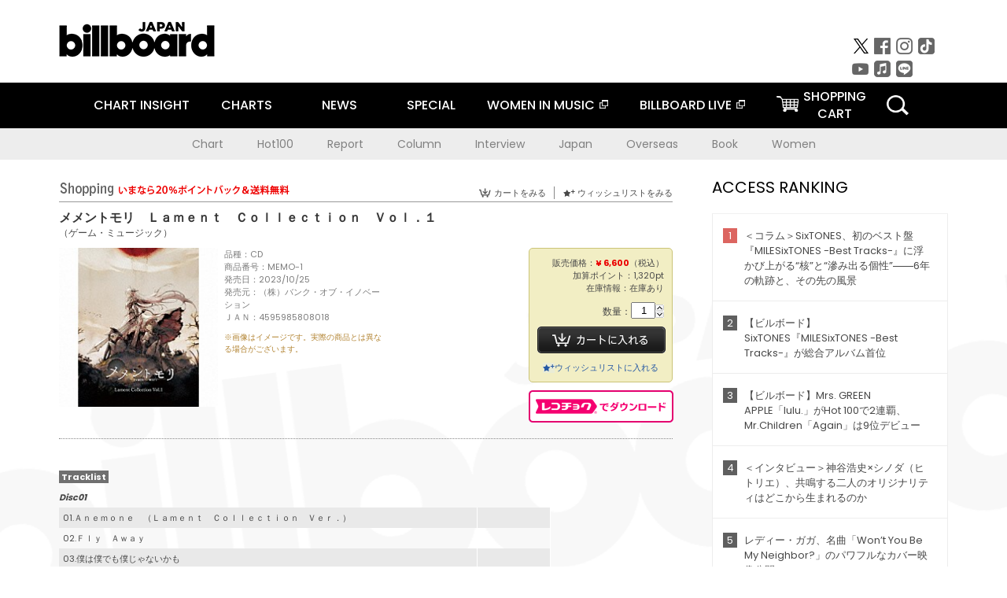

--- FILE ---
content_type: text/html; charset=UTF-8
request_url: https://www.billboard-japan.com/goods/detail/722964
body_size: 44961
content:
<!DOCTYPE html>
<html lang="ja">
<head>
  <meta charset="utf-8">
        <meta name="keywords" content="ビルボードジャパン,Billboard JAPAN,チャート,音楽,洋楽,邦楽,ミュージック,アーティスト,ランキング,ニュース"/>                <meta name="description" content="米国で最も権威のある音楽チャート・Billboard（ビルボード）の日本公式サイト。洋楽チャート、邦楽チャート、音楽ニュース、プレゼント情報などを提供。"/>      <meta property="og:locale"      content="ja_JP">
  <meta property="og:site_name"   content="Billboard JAPAN">
  <meta property="og:title"       content="（ゲーム・ミュージック）「メメントモリ　Ｌａｍｅｎｔ　Ｃｏｌｌｅｃｔｉｏｎ　Ｖｏｌ．１」 | MEMO-1 | 4595985808018 | Shopping | Billboard JAPAN">
  <meta property="og:type"        content="article">
  <meta property="og:url"         content="https://www.billboard-japan.com/goods/detail/722964">
    <meta property="og:image"       content="https://www.billboard-japan.com/scale/jackets/00000152/200x_P2_G9010507W.JPG">
    <meta property="og:description" content="米国で最も権威のある音楽チャート・Billboard（ビルボード）の日本公式サイト。洋楽チャート、邦楽チャート、音楽ニュース、プレゼント情報などを提供。">
    <title>（ゲーム・ミュージック）「メメントモリ　Ｌａｍｅｎｔ　Ｃｏｌｌｅｃｔｉｏｎ　Ｖｏｌ．１」 | MEMO-1 | 4595985808018 | Shopping | Billboard JAPAN</title>
  
      <script src="/common/js/jquery.min.js?date=202510301000"></script>
    <script src="/common/js/jquery.common.js?date=202510301000"></script>
  <script src="/common/js/jquery.carouFredSel.js?date=202510301000"></script>
  <script src="/common/js/jquery.tile.js?date=202510301000"></script>
  <script src="/common/sys/js/jquery.cookie.js?date=202510301000"></script>
  <script src="/common/sys/js/accordion_list.js?date=202510301000"></script>
  <script type="text/javascript" src="/common/js/ydn.js?date=202510301000"></script>
  <script src="/common/js/jquery.easing.1.3.js?date=202510301000" type="text/javascript"></script>
      <script src="/common/sys/js/publicity.js?date=202510301000"></script>
  <script src="/common/sys/js/side_chart.js?date=202510301000"></script>
    <link rel="stylesheet" type="text/css" href="/common/css/html5reset.css?date=202510301000">
  <link rel="stylesheet" type="text/css" href="/common/css/common.css?date=202510301000">
  <link rel="stylesheet" type="text/css" href="/common/sys/css/publicity.css?date=202510301000">
  <link rel="stylesheet" type="text/css" href="/common/sys/css/accordion_list.css?date=202510301000">
  <link rel="stylesheet" type="text/css" href="/common/css/socialcomment.css?date=202510301000">
  <script src="/common/js/search.js?date=202510301000"></script>
    <!--[if lt IE 9]>
  <script src="/common/js/IE9.js"></script>
  <![endif]-->
  <!-- Webtru -->
<script src="https://cmp.datasign.co/v2/a07ef6c4ff/cmp.js" async></script>

<!-- Google tag (gtag.js) -->
<script async src="https://www.googletagmanager.com/gtag/js?id=G-K6CKCDEVKT"></script>
<script>
  window.dataLayer = window.dataLayer || [];
  function gtag(){dataLayer.push(arguments);}
  gtag('js', new Date());

  gtag('config', 'G-K6CKCDEVKT');
  gtag('config', 'UA-32178381-1');
</script>  <SCRIPT LANGUAGE="JavaScript" src="https://web-cache.chocomaru.com/jplayer.js"></SCRIPT>
	<script src="/common/sys/js/goods/js_goods_form.js?date=202510301000"></script>
	<script src="/common/js/jquery.spin.js?date=202510301000"></script>
	<script type="text/javascript">
                            $(document).ready(function(){
                                $(".spin").spin({min:1,max:20});
                            });
                        </script>
	<script type="text/javascript">
                            $(document).ready(function(){
                          if($("#qty").size() > 0)
                                {
                                    $("#qty").blur(function(event){
                                        var su = $("#qty").val();
                                        if (isNaN(su) === true) {
                                            $("#qty").val(1);
                                            return;
                                        }
                                        if (su <= 0) {
                                            $("#qty").val(1);
                                        }
                                        else if (su > 20) {
                                            $("#qty").val(20);
                                        }
                                    });
                                }
                            });
                        </script>
	<link rel="stylesheet" type="text/css" href="/common/css/slick.css?date=202510301000"/>
	<link rel="stylesheet" type="text/css" href="/common/css/new/buyarea_slide.css?date=202510301000"/>
	<script type="text/javascript" src="/common/js/jquery.heightLine.js?date=202510301000"></script>
	<script type="text/javascript" src="/common/js/slick.min.js?date=202510301000"></script>
	<script type="text/javascript" src="/common/js/new/buyarea_slide.js?date=202510301000"></script>    <meta name="google-translate-customization" content="adb8cdd56f6046dc-072c0ff82a717427-gb7c019822dddd6a7-17">
  <meta name="viewport" content="width=device-width,initial-scale=1.0,minimum-scale=1.0,maximum-scale=1.0,user-scalable=no">
  <script type="text/javascript">
  if ((navigator.userAgent.indexOf('iPhone') > 0) || navigator.userAgent.indexOf('iPod') > 0 || (navigator.userAgent.indexOf('Android') > 0 && navigator.userAgent.indexOf('Mobile') > 0)) {
      document.write('<meta name="viewport" content="width=device-width, initial-scale=1.0">');
    }else{
      document.write('<meta name="viewport" content="width=1300">');
    }
  </script>
  <link rel="shortcut icon" href="/favicon.ico">
  <!--ここから追記分-->
  <link href="https://fonts.googleapis.com/css?family=Poppins:400,500,700" rel="stylesheet">
  <link rel="stylesheet" type="text/css" href="/common/css/new/common.css?date=202510301000">
  <link rel="stylesheet" type="text/css" href="/common/css/new/common_header.css?date=202510301000">
  <link rel="stylesheet" type="text/css" href="/common/css/new/common_footer.css?date=202510301000">
  <script src="/common/js/new/new_common.js?date=202510301000"></script>
  <!--ここまで追記分-->
  <script type="application/javascript" src="//anymind360.com/js/1567/ats.js"></script>

  <!--Taboola-->
<script type="text/javascript">
  window._taboola = window._taboola || [];
  _taboola.push({article:'auto'});
  !function (e, f, u, i) {
    if (!document.getElementById(i)){
      e.async = 1;
      e.src = u;
      e.id = i;
      f.parentNode.insertBefore(e, f);
    }
  }(document.createElement('script'),
  document.getElementsByTagName('script')[0],
  '//cdn.taboola.com/libtrc/billboard-japan/loader.js',
  'tb_loader_script');
  if(window.performance && typeof window.performance.mark == 'function')
    {window.performance.mark('tbl_ic');}
</script>
  <!--Taboola-->
	<!-- google ad -->
<!-- google ad -->
</head><body class="goods">
<div id="cm_wrapper">
  
  <div style="display:none;">
<span id="js_cm_title"></span>
</div>
<div id="cm_header" class="cf">
<header>
  <h1 id="cm_sitelogo"><a href="/"><img src="/common/img/img_sitelogo.png" alt="Billboard JAPAN"></a></h1>
  <a href="javascript:showMain();" class="button skip">このページをスキップする</a>
</header>
</div>
<div id="cm_content"  class="cf">
<input type ="hidden" id ="js_publicity_url" value = "">
<div id="widebanner"></div>
    <article>
	<!-- CM -->
    <div id="cm">
    <p>
    </p>
    </div>
	<!-- /CMここまで -->
    </article>
    <br />
</div>  
</div>
<!-- / #cm_wrapper -->

<div id="wrapper">
  
    <!-- ヘッダーここから -->
  <div id="header" class="cf">
    <header class="inner">
      <div class="header_inner cf">
        <h1 id="sitelogo"><a class="hover" href="/"><img src="/common/img/img_header_sitelogo.png" alt="Billboard JAPAN"></a></h1>
        <div id="topbanner" class="pc_obj">  
        </div>
        <!-- / #topbanner -->
        <div class="menu_toggle sp_obj"><img src="/common/img/icon_menu_close.gif" alt=""></div>
        <p class="search_btn search_toggle sp_obj"><img src="/common/img/icon_search_close.gif" alt="検索"></p>
        <div class="form_area">
          <form method="get" action="/search">
            <fieldset>
              <input id="searchtext" title="キーワードで検索" type="search" name="q" value="" placeholder="キーワードで検索" required />
              <input class="hover" type="submit" id="searchsubmit" value="検索" />
            </fieldset>
          </form>
          <p class="search_toggle sp_obj">閉じる</p>
        </div>
        <!-- / .form_area -->
      </div>
      <!-- / .header_inner -->
<noscript>
<div class="no_script">
<p>現在お使いのブラウザではJavascriptが有効となっていないため、サイトのコンテンツが正常に表示・動作されません。<br />
Javascriptを有効にしてください。詳しくはお使いのブラウザのヘルプをご覧ください。</p>
</div>
</noscript>
      <div class="menu_area">
        <nav id="globalNavi">
          <ul class="cf">
            <li class="toggle_menu">
              <a href="javascript:void(0);" class="sp_nolink slide_btn">CHART INSIGHT<span class="sp_obj">＋</span></a>
              <div class="slide_menu">
                <div class="slide_content">
                  <!--<p class="sp_obj"><a href="/chart_insight/">CHART INSIGHT</a></p>-->
                  <!--<p class="sp_obj"><a href="/chart_insight_global/">CHART INSIGHT GLOBAL</a></p>-->
                  <!--<p class="sp_obj"><a href="/chart_insight_books/">BOOK CHART INSIGHT</a></p>-->
                  <ul>
                    <li class="toggle_menu"><a href="javascript:void(0);" class="sp_nolink underslide_btn">MUSIC</a>
                      <div class="underslide_content">
                        <ul>
                          <li><a href="/chart_insight/">CHART INSIGHT</a></li>
                          <li><a href="/chart_insight_global/">CHART INSIGHT GLOBAL</a></li>
                        </ul>
                      </div>
                    </li>
                    <li class="toggle_menu"><a href="javascript:void(0);" class="sp_nolink underslide_btn">BOOKS</a>
                      <div class="underslide_content">
                        <ul>
                          <li><a href="/chart_insight_books/">BOOK CHART INSIGHT</a></li>
                        </ul>
                      </div>
                    </li>
                  </ul>
                </div>
              </div>
              <!-- / .slide_menu -->
            </li>
            <li class="toggle_menu">
              <a href="javascript:void(0);" class="sp_nolink slide_btn">CHARTS<span class="sp_obj">＋</span></a>
              <div class="slide_menu">
                <div class="slide_content">
                  <!--<p class="sp_obj"><a href="/charts/">CHATRS TOP</a></p>-->
                  <!--<p class="sp_obj"><a href="/charts/book/">BOOKS CHATRS TOP</a></p>-->
                  <ul>
                    <li class="toggle_menu"><a href="javascript:void(0);" class="sp_nolink underslide_btn">MUSIC</a>
                      <div class="underslide_content">
                        <ul>
                          <li><a href="/charts/">JAPAN CHARTS</a></li>
                          <li><a href="/charts/oversea/">WORLD CHARTS</a></li>
                          <li><a href="/charts/year_end/">YEAR END (JAPAN)</a></li>
                          <li><a href="/charts/year_end_oversea/">YEAR END (WORLD)</a></li>
                        </ul>
                      </div>
                    </li>
                    <li class="toggle_menu"><a href="javascript:void(0);" class="sp_nolink underslide_btn">BOOKS</a>
                      <div class="underslide_content">
                        <ul>
                          <li><a href="/charts/book/">JAPAN CHARTS</a></li>
                          <!-- <li><a href="/charts/year_end_book/">YEAR END (JAPAN)</a></li> -->
                        </ul>
                      </div>
                    </li>
                  </ul>
                </div>
              </div>
              <!-- / .slide_menu -->
            </li>
            <li class="toggle_menu">
              <a href="/d_news/" class="sp_nolink slide_btn">NEWS<span class="sp_obj">＋</span></a>
              <div class="slide_menu">
                <div class="slide_content">
                  <!--<p class="sp_obj"><a href="/d_news/">NEWS TOP</a></p>-->
                  <ul>
                    <li><a href="/d_news/">ALL</a></li>
                    <li><a href="/d_news/jpn/">JAPAN</a></li>
                    <li><a href="/d_news/overseas/">OVERSEAS</a></li>
                  </ul>
                </div>
              </div>
              <!-- / .slide_menu -->
            </li>
            <li><a href="/special/">SPECIAL</a></li>
            <li><a href="https://www.billboard-japan.com/wim/" target="_blank" class="blank">WOMEN IN MUSIC</a></li>
            <li><a href="http://www.billboard-live.com/" target="_blank" class="blank">BILLBOARD LIVE</a></li>
            <li class="pc_shopcart"><a href="http://www.vanda.co.jp/billboard/cart/" class="btn_shopcart">SHOPPING<br>CART</a></li>
            <li class="sp_shopcart"><a href="http://www.vanda.co.jp/billboard/sp/cart/" class="btn_shopcart">SHOPPING CART</a></li>
            <li class="pc_search"><a href="javascript:void(0)"></a></li>
          </ul>
        </nav>
        <!-- / #globalNavi -->
        <div id="sns_navi">
          <ul>
            <li><a class="hover" href="https://twitter.com/Billboard_JAPAN" target="_blank"><img class="js_img_switch" src="/common/img/twitter_btn_pc.png" alt="X(旧Twitter)"></a></li>
            <li><a class="hover" href="https://www.facebook.com/pages/Billboard-JAPAN/635768896442966?fref=ts" target="_blank"><img class="js_img_switch" src="/common/img/facebook_btn_pc.png"alt="facebook"></a></li>
            <li><a class="hover" href="https://www.instagram.com/billboard_japan/" target="_blank"><img class="js_img_switch" src="/common/img/instagram_btn_pc.png" alt="Instagram"></a></li>
            <li><a class="hover" href="https://www.tiktok.com/@billboard_japan" target="_blank"><img class="js_img_switch" src="/common/img/tiktok_btn_pc.png" alt="Tik Tok"></a></li>
            <li><a class="hover" href="https://www.youtube.com/@BillboardJAPAN" target="_blank"><img class="js_img_switch" src="/common/img/youtube_btn_pc.png" alt="You Tube"></a></li>
            <li><a class="hover" href="http://applemusic.com/billboard-japan"><img class="js_img_switch" src="/common/img/apple_icon_pc.png" alt="iTunes Store"></a></li>
            <li><a class="hover" href="https://line.me/ti/p/%40oa-billboardnews" target="_blank"><img class="js_img_switch" src="/common/img/line_btn_pc.png" alt="LINE"></a></li>
          </ul>
        </div>
        <!-- / #sns_navi -->
      </div>
      <!-- / .menu_area -->
    <div class="chart_area scroll_wrap">
      <div class="scroll_area">
        <ul>
          <li><a href="/tagindex/detail/4">Chart</a></li>
          <li><a href="/tagindex/detail/32">Hot100</a></li>
          <li><a href="/tagindex/detail/13">Report</a></li>
          <li><a href="/tagindex/detail/41">Column</a></li>
          <li><a href="/tagindex/detail/30">Interview</a></li>
          <li><a href="/tagindex/detail/1">Japan</a></li>
          <li><a href="/tagindex/detail/26">Overseas</a></li>
          <li><a href="/tagindex/detail/163">Book</a></li>
          <li><a href="/tagindex/detail/43">Women</a></li>
        </ul>
      </div>
    </div>
    <!-- / .chart_area -->

    </header>
    <div class="overlay search_toggle"></div><!-- 検索オーバーレイ -->
  </div>
  <!-- ヘッダーここまで -->
  
  <div id="content2" class="cf">
    <div class="inner">
            <div class="leftBox">
        <div id="main2">
                                          


<div class="sp_only_inner">
<!-- レビューここから -->
    <div id="shopping">
    <article>
    <hgroup>
    <h2><img src="/common/img/title_shopping.png" alt="Shoping"></h2>
    <ul class="listUI cf sp_obj"><!-- SP -->
      <li><a href="https://www.vanda.co.jp/billboard/sp/cart/"><img src="/common/img/ico_cart.png" alt="カートをみる">カートをみる</a></li>
      <li><a href="https://www.vanda.co.jp/billboard/sp/wishlist/"><img src="/common/img/ico_wish.png" alt="ウィッシュリストをみる">ウィッシュリストをみる</a></li>
    </ul>
    <ul class="listUI cf pc_obj"><!-- PC -->
      <li><a href="https://www.vanda.co.jp/billboard/cart/"><img src="/common/img/ico_cart.png" alt="カートをみる">カートをみる</a></li>
      <li><a href="https://www.vanda.co.jp/billboard/wishlist/"><img src="/common/img/ico_wish.png" alt="ウィッシュリストをみる">ウィッシュリストをみる</a></li>
    </ul>
  </hgroup>
    <section class="cf">
    <hgroup>
    <h3>メメントモリ　Ｌａｍｅｎｔ　Ｃｏｌｌｅｃｔｉｏｎ　Ｖｏｌ．１</h3>
    <h4>
                  <a href="/artists/detail/555816">（ゲーム・ミュージック）</a>
              </h4>
    </hgroup>
    <!-- 同一商品の注意書き -->
                        <!-- //同一商品の注意書き -->
    <div id="cdInfo">
        <p><img src="/scale/jackets/00000152/200x200_P2_G9010507W.JPG" alt="（ゲーム・ミュージック）「 メメントモリ　Ｌａｍｅｎｔ　Ｃｏｌｌｅｃｔｉｏｎ　Ｖｏｌ．１」"/></p>
    <ul>
    <li>品種：CD</li>
    <li>商品番号：MEMO-1</li>
    <li>発売日：2023/10/25</li>
    <li>発売元：（株）バンク・オブ・イノベーション</li>
    <li>ＪＡＮ：4595985808018</li>
    <!-- ジャケット写真の注意書き -->
    <li id="jk_caption">※画像はイメージです。実際の商品とは異なる場合がございます。</li>
    <!-- //ジャケット写真の注意書き -->

    </ul>
    </div>
    <!-- / #cdInfo -->
    <div id="sellInfo">
    <div id="sellInfobox">
    <ul>
            <li>販売価格：<strong>&yen; 6,600</strong>（税込）</li>
                <li>加算ポイント：1,320pt</li>
                                <li>在庫情報：在庫あり</li>
                </ul>
                                            <form action="https://www.vanda.co.jp/billboard/" id="AddToCartForm" name="AddToCartForm" method="post" accept-charset="utf-8">
                <input type ="hidden" name ="m" value ="cart">
                <input type ="hidden" name="sku" id="sku" value="4595985808018"/>
                <label for="qty">数量：</label><input type="text" name="qty" id="qty" maxlength="2"  size="2" value="1" class="spin" />
                <div class="pc_obj"><button type="submit" class="btn_buycart">カートに入れる</button></div>
                <div class="sp_obj"><button type="submit" class="btn_buycart" onclick="this.form.action='https://www.vanda.co.jp/billboard/sp/';">カートに入れる</button></div>
                </form>
                <p class="pc_obj"><a href="https://www.vanda.co.jp/billboard/wishlist/sku/4595985808018/"><img src="/common/img/ico_wish_b.png" alt="ウィッシュリスト">ウィッシュリストに入れる</a></p>
                <p class="sp_obj"><a href="https://www.vanda.co.jp/billboard/sp/wishlist/sku/4595985808018/"><img src="/common/img/ico_wish_b.png" alt="ウィッシュリスト">ウィッシュリストに入れる</a></p>
                            </div>
    <!-- / #sellInfobox -->
            <p><a href="http://recochoku.jp/search/artist/?affiliate=6501010004&q=%EF%BC%88%E3%82%B2%E3%83%BC%E3%83%A0%E3%83%BB%E3%83%9F%E3%83%A5%E3%83%BC%E3%82%B8%E3%83%83%E3%82%AF%EF%BC%89" target="_blank" class="btn_reco">レコチョクでダウンロード</a></p>
        </div>
    <!-- / #sellInfo -->
    <div id="maintext">
    <p></p>
                                            <div id="tracklist">
        <h5>Tracklist</h5>
                                                                                    <table>
                <thead>
                <th>Disc01</th>
                </thead>
                <tbody>
                                                        <tr class="dlcolor">
                        <td>01.Ａｎｅｍｏｎｅ　（Ｌａｍｅｎｔ　Ｃｏｌｌｅｃｔｉｏｎ　Ｖｅｒ．）</td>
                            <td></td>
                        </tr>
                                                                        <tr>
                        <td>02.Ｆｌｙ　Ａｗａｙ</td>
                            <td></td>
                        </tr>
                                                                        <tr class="dlcolor">
                        <td>03.僕は僕でも僕じゃないかも</td>
                            <td></td>
                        </tr>
                                                                        <tr>
                        <td>04.宝物はひとつだけあればいい</td>
                            <td></td>
                        </tr>
                                                                        <tr class="dlcolor">
                        <td>05.うらぎりもの</td>
                            <td></td>
                        </tr>
                                                                        <tr>
                        <td>06.まっすぐ</td>
                            <td></td>
                        </tr>
                                                                        <tr class="dlcolor">
                        <td>07.モノクローム</td>
                            <td></td>
                        </tr>
                                                                        <tr>
                        <td>08.真昼、空にオリオン</td>
                            <td></td>
                        </tr>
                                                                        <tr class="dlcolor">
                        <td>09.君への帰り道</td>
                            <td></td>
                        </tr>
                                                                        <tr>
                        <td>10.ｂｅｌｉｅｖｅ</td>
                            <td></td>
                        </tr>
                                                                        <tr class="dlcolor">
                        <td>11.さよなら</td>
                            <td></td>
                        </tr>
                                                                        <tr>
                        <td>12.Ｅｔｏｉｌｅ</td>
                            <td></td>
                        </tr>
                                                                        <tr class="dlcolor">
                        <td>13.Ｃａｌｌ　Ｍｙ　Ｎａｍｅ</td>
                            <td></td>
                        </tr>
                                        </tbody>
        </table>
        </div>
        <!-- / #tracklist -->
        </div>
    <!-- / #maintext -->
    </section>
    </article>
    </div>
    <!-- / #shopping -->
</div>
<!-- / .sp_only_inner -->

  <!--sldier-->
  <div class="buyArea_wrap">
    <p class="buyArea__ttl">関連商品</p>
    <div class="buyArea">
      <!-- ///////////////////////////////PC////////////////////////////////// -->
      <div class="inner slide_selector pc_obj" id="js-changeList">
                          <div class="buyArea__BoxWrap">
                                  <div class="buyArea__DetailBox">
              <dl>
                <dt class="buyArea__Name"><a href="/goods/detail/764139">ＴＨＥ　ＩＤＯＬＭ＠ＳＴＥＲ　ＳｉｄｅＭ　ＴＲＡＮＳＣＥＮＤＥＮＴ　Ｔ＠ＬＥＳ　１２</a></dt>
                <dd class="cf">
                  <div class="buyArea__Image">
                    <a href="/goods/detail/764139"><img src="/scale/common/80x80_img_noimage.png" alt="（ゲーム・ミュージック） 天道輝（ＣＶ．仲村宗悟） 若里春名（ＣＶ．白井悠介） 水嶋咲（ＣＶ．小林大紀） 硲道夫（ＣＶ．伊東健人） 眉見鋭心（ＣＶ．大塚剛央）「ＴＨＥ　ＩＤＯＬＭ＠ＳＴＥＲ　ＳｉｄｅＭ　ＴＲＡＮＳＣＥＮＤＥＮＴ　Ｔ＠ＬＥＳ　１２」"/></a>
                  </div>
                  <div class="buyArea__detailList">
                    <p class="buyArea__Date">2026/09/02</p>
                    <p class="buyArea__Category">[CD]</p>
                    <p class="buyArea__Price matchHeightPrice">-</p>
                    <div class="buyArea__Btn">
                      <a href="/goods/detail/764139">
                        <img src="/common/img/d_news/image/buy-btn_pc.gif" alt="購入画面へ">
                      </a>
                    </div>
                  </div>
                </dd>
              </dl>
            </div>
                                  <div class="buyArea__DetailBox">
              <dl>
                <dt class="buyArea__Name"><a href="/goods/detail/774676">Ａ３！　ＰＬＥＡＳＡＮＴ　ＷＩＮＴＥＲ　ＥＰ</a></dt>
                <dd class="cf">
                  <div class="buyArea__Image">
                    <a href="/goods/detail/774676"><img src="/scale/common/80x80_img_noimage.png" alt="（ゲーム・ミュージック） ミカエル＆ラファエル［月岡紬、高遠丞（ＣＶ：田丸篤志、佐藤拓也）］ 貴玉＆子土［有栖川誉、雪白東（ＣＶ：豊永利行、柿原徹也）］「Ａ３！　ＰＬＥＡＳＡＮＴ　ＷＩＮＴＥＲ　ＥＰ」"/></a>
                  </div>
                  <div class="buyArea__detailList">
                    <p class="buyArea__Date">2026/08/26</p>
                    <p class="buyArea__Category">[CD]</p>
                    <p class="buyArea__Price matchHeightPrice">-</p>
                    <div class="buyArea__Btn">
                      <a href="/goods/detail/774676">
                        <img src="/common/img/d_news/image/buy-btn_pc.gif" alt="購入画面へ">
                      </a>
                    </div>
                  </div>
                </dd>
              </dl>
            </div>
                                  <div class="buyArea__DetailBox">
              <dl>
                <dt class="buyArea__Name"><a href="/goods/detail/774675">Ａ３！　ＰＬＥＡＳＡＮＴ　ＷＩＮＴＥＲ　ＥＰ</a></dt>
                <dd class="cf">
                  <div class="buyArea__Image">
                    <a href="/goods/detail/774675"><img src="/scale/common/80x80_img_noimage.png" alt="（ゲーム・ミュージック） ミカエル＆ラファエル［月岡紬、高遠丞（ＣＶ：田丸篤志、佐藤拓也）］ 貴玉＆子土［有栖川誉、雪白東（ＣＶ：豊永利行、柿原徹也）］「Ａ３！　ＰＬＥＡＳＡＮＴ　ＷＩＮＴＥＲ　ＥＰ」"/></a>
                  </div>
                  <div class="buyArea__detailList">
                    <p class="buyArea__Date">2026/08/26</p>
                    <p class="buyArea__Category">[CD]</p>
                    <p class="buyArea__Price matchHeightPrice">-</p>
                    <div class="buyArea__Btn">
                      <a href="/goods/detail/774675">
                        <img src="/common/img/d_news/image/buy-btn_pc.gif" alt="購入画面へ">
                      </a>
                    </div>
                  </div>
                </dd>
              </dl>
            </div>
                                  <div class="buyArea__DetailBox">
              <dl>
                <dt class="buyArea__Name"><a href="/goods/detail/774674">Ａ３！　ＰＬＥＡＳＡＮＴ　ＡＵＴＵＭＮ　ＥＰ</a></dt>
                <dd class="cf">
                  <div class="buyArea__Image">
                    <a href="/goods/detail/774674"><img src="/scale/common/80x80_img_noimage.png" alt="（ゲーム・ミュージック） ルチアーノ＆ランスキー［摂津万里、兵頭十座（ＣＶ：沢城千春、武内駿輔）］ スチュアート＆エドワード［古市左京、伏見臣（ＣＶ：帆世雄一、熊谷健太郎）］「Ａ３！　ＰＬＥＡＳＡＮＴ　ＡＵＴＵＭＮ　ＥＰ」"/></a>
                  </div>
                  <div class="buyArea__detailList">
                    <p class="buyArea__Date">2026/08/26</p>
                    <p class="buyArea__Category">[CD]</p>
                    <p class="buyArea__Price matchHeightPrice">-</p>
                    <div class="buyArea__Btn">
                      <a href="/goods/detail/774674">
                        <img src="/common/img/d_news/image/buy-btn_pc.gif" alt="購入画面へ">
                      </a>
                    </div>
                  </div>
                </dd>
              </dl>
            </div>
                                  <div class="buyArea__DetailBox">
              <dl>
                <dt class="buyArea__Name"><a href="/goods/detail/774673">Ａ３！　ＰＬＥＡＳＡＮＴ　ＡＵＴＵＭＮ　ＥＰ</a></dt>
                <dd class="cf">
                  <div class="buyArea__Image">
                    <a href="/goods/detail/774673"><img src="/scale/common/80x80_img_noimage.png" alt="（ゲーム・ミュージック） ルチアーノ＆ランスキー［摂津万里、兵頭十座（ＣＶ：沢城千春、武内駿輔）］ スチュアート＆エドワード［古市左京、伏見臣（ＣＶ：帆世雄一、熊谷健太郎）］「Ａ３！　ＰＬＥＡＳＡＮＴ　ＡＵＴＵＭＮ　ＥＰ」"/></a>
                  </div>
                  <div class="buyArea__detailList">
                    <p class="buyArea__Date">2026/08/26</p>
                    <p class="buyArea__Category">[CD]</p>
                    <p class="buyArea__Price matchHeightPrice">-</p>
                    <div class="buyArea__Btn">
                      <a href="/goods/detail/774673">
                        <img src="/common/img/d_news/image/buy-btn_pc.gif" alt="購入画面へ">
                      </a>
                    </div>
                  </div>
                </dd>
              </dl>
            </div>
                                  <div class="buyArea__DetailBox">
              <dl>
                <dt class="buyArea__Name"><a href="/goods/detail/764138">ＴＨＥ　ＩＤＯＬＭ＠ＳＴＥＲ　ＳｉｄｅＭ　ＴＲＡＮＳＣＥＮＤＥＮＴ　Ｔ＠ＬＥＳ　１１</a></dt>
                <dd class="cf">
                  <div class="buyArea__Image">
                    <a href="/goods/detail/764138"><img src="/scale/common/80x80_img_noimage.png" alt="（ゲーム・ミュージック） 蒼井享介（ＣＶ．山谷祥生） 猫柳キリオ（ＣＶ．山下大輝） 秋山隼人（ＣＶ．千葉翔也） 大河タケル（ＣＶ．寺島惇太）「ＴＨＥ　ＩＤＯＬＭ＠ＳＴＥＲ　ＳｉｄｅＭ　ＴＲＡＮＳＣＥＮＤＥＮＴ　Ｔ＠ＬＥＳ　１１」"/></a>
                  </div>
                  <div class="buyArea__detailList">
                    <p class="buyArea__Date">2026/08/05</p>
                    <p class="buyArea__Category">[CD]</p>
                    <p class="buyArea__Price matchHeightPrice">-</p>
                    <div class="buyArea__Btn">
                      <a href="/goods/detail/764138">
                        <img src="/common/img/d_news/image/buy-btn_pc.gif" alt="購入画面へ">
                      </a>
                    </div>
                  </div>
                </dd>
              </dl>
            </div>
                    </div>
                  <div class="buyArea__BoxWrap">
                                  <div class="buyArea__DetailBox">
              <dl>
                <dt class="buyArea__Name"><a href="/goods/detail/774791">Ｆａｔｅ／Ｇｒａｎｄ　Ｏｒｄｅｒ　Ｏｒｉｇｉｎａｌ　Ｓｏｕｎｄｔｒａｃｋ　Ⅷ</a></dt>
                <dd class="cf">
                  <div class="buyArea__Image">
                    <a href="/goods/detail/774791"><img src="/scale/common/80x80_img_noimage.png" alt="（ゲーム・ミュージック）「Ｆａｔｅ／Ｇｒａｎｄ　Ｏｒｄｅｒ　Ｏｒｉｇｉｎａｌ　Ｓｏｕｎｄｔｒａｃｋ　Ⅷ」"/></a>
                  </div>
                  <div class="buyArea__detailList">
                    <p class="buyArea__Date">2026/07/01</p>
                    <p class="buyArea__Category">[CD]</p>
                    <p class="buyArea__Price matchHeightPrice">-</p>
                    <div class="buyArea__Btn">
                      <a href="/goods/detail/774791">
                        <img src="/common/img/d_news/image/buy-btn_pc.gif" alt="購入画面へ">
                      </a>
                    </div>
                  </div>
                </dd>
              </dl>
            </div>
                                  <div class="buyArea__DetailBox">
              <dl>
                <dt class="buyArea__Name"><a href="/goods/detail/764137">ＴＨＥ　ＩＤＯＬＭ＠ＳＴＥＲ　ＳｉｄｅＭ　ＴＲＡＮＳＣＥＮＤＥＮＴ　Ｔ＠ＬＥＳ　１０</a></dt>
                <dd class="cf">
                  <div class="buyArea__Image">
                    <a href="/goods/detail/764137"><img src="/scale/common/80x80_img_noimage.png" alt="（ゲーム・ミュージック） 御手洗翔太（ＣＶ．松岡禎丞） 黒野玄武（ＣＶ．深町寿成） 橘志狼（ＣＶ．古畑恵介） 円城寺道流（ＣＶ．濱野大輝）「ＴＨＥ　ＩＤＯＬＭ＠ＳＴＥＲ　ＳｉｄｅＭ　ＴＲＡＮＳＣＥＮＤＥＮＴ　Ｔ＠ＬＥＳ　１０」"/></a>
                  </div>
                  <div class="buyArea__detailList">
                    <p class="buyArea__Date">2026/07/01</p>
                    <p class="buyArea__Category">[CD]</p>
                    <p class="buyArea__Price matchHeightPrice">-</p>
                    <div class="buyArea__Btn">
                      <a href="/goods/detail/764137">
                        <img src="/common/img/d_news/image/buy-btn_pc.gif" alt="購入画面へ">
                      </a>
                    </div>
                  </div>
                </dd>
              </dl>
            </div>
                                  <div class="buyArea__DetailBox">
              <dl>
                <dt class="buyArea__Name"><a href="/goods/detail/774672">Ａ３！　ＰＬＥＡＳＡＮＴ　ＳＵＭＭＥＲ　ＥＰ</a></dt>
                <dd class="cf">
                  <div class="buyArea__Image">
                    <a href="/goods/detail/774672"><img src="/scale/common/80x80_img_noimage.png" alt="（ゲーム・ミュージック） アリババ＆シェヘラザード［皇天馬、瑠璃川幸（ＣＶ：江口拓也、土岐隼一）］ 赤坂世一＆上谷宗二［向坂椋、斑鳩三角（ＣＶ：山谷祥生、廣瀬大介）］「Ａ３！　ＰＬＥＡＳＡＮＴ　ＳＵＭＭＥＲ　ＥＰ」"/></a>
                  </div>
                  <div class="buyArea__detailList">
                    <p class="buyArea__Date">2026/06/24</p>
                    <p class="buyArea__Category">[CD]</p>
                    <p class="buyArea__Price matchHeightPrice">-</p>
                    <div class="buyArea__Btn">
                      <a href="/goods/detail/774672">
                        <img src="/common/img/d_news/image/buy-btn_pc.gif" alt="購入画面へ">
                      </a>
                    </div>
                  </div>
                </dd>
              </dl>
            </div>
                                  <div class="buyArea__DetailBox">
              <dl>
                <dt class="buyArea__Name"><a href="/goods/detail/774671">Ａ３！　ＰＬＥＡＳＡＮＴ　ＳＵＭＭＥＲ　ＥＰ</a></dt>
                <dd class="cf">
                  <div class="buyArea__Image">
                    <a href="/goods/detail/774671"><img src="/scale/common/80x80_img_noimage.png" alt="（ゲーム・ミュージック） アリババ＆シェヘラザード［皇天馬、瑠璃川幸（ＣＶ：江口拓也、土岐隼一）］ 赤坂世一＆上谷宗二［向坂椋、斑鳩三角（ＣＶ：山谷祥生、廣瀬大介）］「Ａ３！　ＰＬＥＡＳＡＮＴ　ＳＵＭＭＥＲ　ＥＰ」"/></a>
                  </div>
                  <div class="buyArea__detailList">
                    <p class="buyArea__Date">2026/06/24</p>
                    <p class="buyArea__Category">[CD]</p>
                    <p class="buyArea__Price matchHeightPrice">-</p>
                    <div class="buyArea__Btn">
                      <a href="/goods/detail/774671">
                        <img src="/common/img/d_news/image/buy-btn_pc.gif" alt="購入画面へ">
                      </a>
                    </div>
                  </div>
                </dd>
              </dl>
            </div>
                                  <div class="buyArea__DetailBox">
              <dl>
                <dt class="buyArea__Name"><a href="/goods/detail/774670">Ａ３！　ＰＬＥＡＳＡＮＴ　ＳＰＲＩＮＧ　ＥＰ</a></dt>
                <dd class="cf">
                  <div class="buyArea__Image">
                    <a href="/goods/detail/774670"><img src="/scale/common/80x80_img_noimage.png" alt="（ゲーム・ミュージック） ロミオ＆ジュリアス［佐久間咲也、碓氷真澄（ＣＶ：酒井広大、白井悠介）］ モノノベ＆カツラギ［シトロン、佐久間咲也（ＣＶ：五十嵐雅、酒井広大）］「Ａ３！　ＰＬＥＡＳＡＮＴ　ＳＰＲＩＮＧ　ＥＰ」"/></a>
                  </div>
                  <div class="buyArea__detailList">
                    <p class="buyArea__Date">2026/06/24</p>
                    <p class="buyArea__Category">[CD]</p>
                    <p class="buyArea__Price matchHeightPrice">-</p>
                    <div class="buyArea__Btn">
                      <a href="/goods/detail/774670">
                        <img src="/common/img/d_news/image/buy-btn_pc.gif" alt="購入画面へ">
                      </a>
                    </div>
                  </div>
                </dd>
              </dl>
            </div>
                                  <div class="buyArea__DetailBox">
              <dl>
                <dt class="buyArea__Name"><a href="/goods/detail/774669">Ａ３！　ＰＬＥＡＳＡＮＴ　ＳＰＲＩＮＧ　ＥＰ</a></dt>
                <dd class="cf">
                  <div class="buyArea__Image">
                    <a href="/goods/detail/774669"><img src="/scale/common/80x80_img_noimage.png" alt="（ゲーム・ミュージック） ロミオ＆ジュリアス［佐久間咲也、碓氷真澄（ＣＶ：酒井広大、白井悠介）］ モノノベ＆カツラギ［シトロン、佐久間咲也（ＣＶ：五十嵐雅、酒井広大）］「Ａ３！　ＰＬＥＡＳＡＮＴ　ＳＰＲＩＮＧ　ＥＰ」"/></a>
                  </div>
                  <div class="buyArea__detailList">
                    <p class="buyArea__Date">2026/06/24</p>
                    <p class="buyArea__Category">[CD]</p>
                    <p class="buyArea__Price matchHeightPrice">-</p>
                    <div class="buyArea__Btn">
                      <a href="/goods/detail/774669">
                        <img src="/common/img/d_news/image/buy-btn_pc.gif" alt="購入画面へ">
                      </a>
                    </div>
                  </div>
                </dd>
              </dl>
            </div>
                    </div>
                  <div class="buyArea__BoxWrap">
                                  <div class="buyArea__DetailBox">
              <dl>
                <dt class="buyArea__Name"><a href="/goods/detail/764136">ＴＨＥ　ＩＤＯＬＭ＠ＳＴＥＲ　ＳｉｄｅＭ　ＴＲＡＮＳＣＥＮＤＥＮＴ　Ｔ＠ＬＥＳ　０９</a></dt>
                <dd class="cf">
                  <div class="buyArea__Image">
                    <a href="/goods/detail/764136"><img src="/scale/common/80x80_img_noimage.png" alt="（ゲーム・ミュージック） 蒼井悠介（ＣＶ．菊池勇成） 冬美旬（ＣＶ．永塚拓馬） 姫野かのん（ＣＶ．村瀬歩） 山下次郎（ＣＶ．中島ヨシキ）「ＴＨＥ　ＩＤＯＬＭ＠ＳＴＥＲ　ＳｉｄｅＭ　ＴＲＡＮＳＣＥＮＤＥＮＴ　Ｔ＠ＬＥＳ　０９」"/></a>
                  </div>
                  <div class="buyArea__detailList">
                    <p class="buyArea__Date">2026/06/03</p>
                    <p class="buyArea__Category">[CD]</p>
                    <p class="buyArea__Price matchHeightPrice">-</p>
                    <div class="buyArea__Btn">
                      <a href="/goods/detail/764136">
                        <img src="/common/img/d_news/image/buy-btn_pc.gif" alt="購入画面へ">
                      </a>
                    </div>
                  </div>
                </dd>
              </dl>
            </div>
                                  <div class="buyArea__DetailBox">
              <dl>
                <dt class="buyArea__Name"><a href="/goods/detail/764135">ＴＨＥ　ＩＤＯＬＭ＠ＳＴＥＲ　ＳｉｄｅＭ　ＴＲＡＮＳＣＥＮＤＥＮＴ　Ｔ＠ＬＥＳ　０８</a></dt>
                <dd class="cf">
                  <div class="buyArea__Image">
                    <a href="/goods/detail/764135"><img src="/scale/common/80x80_img_noimage.png" alt="（ゲーム・ミュージック） 柏木翼（ＣＶ．八代拓） 都築圭（ＣＶ．土岐隼一） 神谷幸広（ＣＶ．狩野翔） 兜大吾（ＣＶ．浦尾岳大）「ＴＨＥ　ＩＤＯＬＭ＠ＳＴＥＲ　ＳｉｄｅＭ　ＴＲＡＮＳＣＥＮＤＥＮＴ　Ｔ＠ＬＥＳ　０８」"/></a>
                  </div>
                  <div class="buyArea__detailList">
                    <p class="buyArea__Date">2026/05/06</p>
                    <p class="buyArea__Category">[CD]</p>
                    <p class="buyArea__Price matchHeightPrice">-</p>
                    <div class="buyArea__Btn">
                      <a href="/goods/detail/764135">
                        <img src="/common/img/d_news/image/buy-btn_pc.gif" alt="購入画面へ">
                      </a>
                    </div>
                  </div>
                </dd>
              </dl>
            </div>
                                  <div class="buyArea__DetailBox">
              <dl>
                <dt class="buyArea__Name"><a href="/goods/detail/774383">『ウマ娘　プリティーダービー』ＷＩＮＮＩＮＧ　ＬＩＶＥ　３３</a></dt>
                <dd class="cf">
                  <div class="buyArea__Image">
                    <a href="/goods/detail/774383"><img src="/scale/common/80x80_img_noimage.png" alt="（ゲーム・ミュージック）「『ウマ娘　プリティーダービー』ＷＩＮＮＩＮＧ　ＬＩＶＥ　３３」"/></a>
                  </div>
                  <div class="buyArea__detailList">
                    <p class="buyArea__Date">2026/04/15</p>
                    <p class="buyArea__Category">[CD]</p>
                    <p class="buyArea__Price matchHeightPrice">-</p>
                    <div class="buyArea__Btn">
                      <a href="/goods/detail/774383">
                        <img src="/common/img/d_news/image/buy-btn_pc.gif" alt="購入画面へ">
                      </a>
                    </div>
                  </div>
                </dd>
              </dl>
            </div>
                                  <div class="buyArea__DetailBox">
              <dl>
                <dt class="buyArea__Name"><a href="/goods/detail/775076">ＦＩＮＡＬ　ＦＡＮＴＡＳＹ　Ⅶ　ＲＥＢＩＲＴＨ　Ｏｒｉｇｉｎａｌ　Ｓｏｕｎｄｔｒａｃｋ　Ｐｌｕｓ</a></dt>
                <dd class="cf">
                  <div class="buyArea__Image">
                    <a href="/goods/detail/775076"><img src="/scale/jackets/00000165/80x80_P2_G3909548W.JPG" alt="（ゲーム・ミュージック）「ＦＩＮＡＬ　ＦＡＮＴＡＳＹ　Ⅶ　ＲＥＢＩＲＴＨ　Ｏｒｉｇｉｎａｌ　Ｓｏｕｎｄｔｒａｃｋ　Ｐｌｕｓ」"/></a>
                  </div>
                  <div class="buyArea__detailList">
                    <p class="buyArea__Date">2026/04/01</p>
                    <p class="buyArea__Category">[CD]</p>
                    <p class="buyArea__Price matchHeightPrice">-</p>
                    <div class="buyArea__Btn">
                      <a href="/goods/detail/775076">
                        <img src="/common/img/d_news/image/buy-btn_pc.gif" alt="購入画面へ">
                      </a>
                    </div>
                  </div>
                </dd>
              </dl>
            </div>
                                  <div class="buyArea__DetailBox">
              <dl>
                <dt class="buyArea__Name"><a href="/goods/detail/764134">ＴＨＥ　ＩＤＯＬＭ＠ＳＴＥＲ　ＳｉｄｅＭ　ＴＲＡＮＳＣＥＮＤＥＮＴ　Ｔ＠ＬＥＳ　０７</a></dt>
                <dd class="cf">
                  <div class="buyArea__Image">
                    <a href="/goods/detail/764134"><img src="/scale/common/80x80_img_noimage.png" alt="（ゲーム・ミュージック） ピエール（ＣＶ．堀江瞬） 伊瀬谷四季（ＣＶ．野上翔） 紅井朱雀（ＣＶ．益山武明） 北村想楽（ＣＶ．汐谷文康）「ＴＨＥ　ＩＤＯＬＭ＠ＳＴＥＲ　ＳｉｄｅＭ　ＴＲＡＮＳＣＥＮＤＥＮＴ　Ｔ＠ＬＥＳ　０７」"/></a>
                  </div>
                  <div class="buyArea__detailList">
                    <p class="buyArea__Date">2026/04/01</p>
                    <p class="buyArea__Category">[CD]</p>
                    <p class="buyArea__Price matchHeightPrice">-</p>
                    <div class="buyArea__Btn">
                      <a href="/goods/detail/764134">
                        <img src="/common/img/d_news/image/buy-btn_pc.gif" alt="購入画面へ">
                      </a>
                    </div>
                  </div>
                </dd>
              </dl>
            </div>
                                  <div class="buyArea__DetailBox">
              <dl>
                <dt class="buyArea__Name"><a href="/goods/detail/774726">ＡＮＯＴＨＥＲ　ＥＤＥＮ　ＯＲＩＧＩＮＡＬ　ＳＯＵＮＤＴＲＡＣＫ７</a></dt>
                <dd class="cf">
                  <div class="buyArea__Image">
                    <a href="/goods/detail/774726"><img src="/scale/jackets/00000165/80x80_P2_G3908841W.JPG" alt="（ゲーム・ミュージック）「ＡＮＯＴＨＥＲ　ＥＤＥＮ　ＯＲＩＧＩＮＡＬ　ＳＯＵＮＤＴＲＡＣＫ７」"/></a>
                  </div>
                  <div class="buyArea__detailList">
                    <p class="buyArea__Date">2026/03/25</p>
                    <p class="buyArea__Category">[CD]</p>
                    <p class="buyArea__Price matchHeightPrice">-</p>
                    <div class="buyArea__Btn">
                      <a href="/goods/detail/774726">
                        <img src="/common/img/d_news/image/buy-btn_pc.gif" alt="購入画面へ">
                      </a>
                    </div>
                  </div>
                </dd>
              </dl>
            </div>
                    </div>
                  <div class="buyArea__BoxWrap">
                                  <div class="buyArea__DetailBox">
              <dl>
                <dt class="buyArea__Name"><a href="/goods/detail/774376">ＴＨＥ　ＩＤＯＬＭ＠ＳＴＥＲ　ＭＩＬＬＩＯＮ　ＢＡＴＴＬＥ　ＯＦ　ＴＨＥ＠ＴＥＲ　ＥＸ０３　ＦＡＩＴＨ／ＴＯ／ＦＡＩＴＨ</a></dt>
                <dd class="cf">
                  <div class="buyArea__Image">
                    <a href="/goods/detail/774376"><img src="/scale/common/80x80_img_noimage.png" alt="（ゲーム・ミュージック） 七尾百合子（ＣＶ．伊藤美来） 三浦あずさ（ＣＶ．たかはし智秋） 我那覇響（ＣＶ．沼倉愛美） 島原エレナ（ＣＶ．角元明日香） 真壁瑞希（ＣＶ．阿部里果） 百瀬莉緒（ＣＶ．山口立花子）「ＴＨＥ　ＩＤＯＬＭ＠ＳＴＥＲ　ＭＩＬＬＩＯＮ　ＢＡＴＴＬＥ　ＯＦ　ＴＨＥ＠ＴＥＲ　ＥＸ０３　ＦＡＩＴＨ／ＴＯ／ＦＡＩＴＨ」"/></a>
                  </div>
                  <div class="buyArea__detailList">
                    <p class="buyArea__Date">2026/03/25</p>
                    <p class="buyArea__Category">[CD]</p>
                    <p class="buyArea__Price matchHeightPrice">-</p>
                    <div class="buyArea__Btn">
                      <a href="/goods/detail/774376">
                        <img src="/common/img/d_news/image/buy-btn_pc.gif" alt="購入画面へ">
                      </a>
                    </div>
                  </div>
                </dd>
              </dl>
            </div>
                                  <div class="buyArea__DetailBox">
              <dl>
                <dt class="buyArea__Name"><a href="/goods/detail/773703">『ウマ娘　プリティーダービー』ＷＩＮＮＩＮＧ　ＬＩＶＥ　３２</a></dt>
                <dd class="cf">
                  <div class="buyArea__Image">
                    <a href="/goods/detail/773703"><img src="/scale/common/80x80_img_noimage.png" alt="（ゲーム・ミュージック）「『ウマ娘　プリティーダービー』ＷＩＮＮＩＮＧ　ＬＩＶＥ　３２」"/></a>
                  </div>
                  <div class="buyArea__detailList">
                    <p class="buyArea__Date">2026/03/25</p>
                    <p class="buyArea__Category">[CD]</p>
                    <p class="buyArea__Price matchHeightPrice">-</p>
                    <div class="buyArea__Btn">
                      <a href="/goods/detail/773703">
                        <img src="/common/img/d_news/image/buy-btn_pc.gif" alt="購入画面へ">
                      </a>
                    </div>
                  </div>
                </dd>
              </dl>
            </div>
                                  <div class="buyArea__DetailBox">
              <dl>
                <dt class="buyArea__Name"><a href="/goods/detail/772977">『ウマ娘　プリティーダービー』ＷＩＮＮＩＮＧ　ＬＩＶＥ　３１</a></dt>
                <dd class="cf">
                  <div class="buyArea__Image">
                    <a href="/goods/detail/772977"><img src="/scale/common/80x80_img_noimage.png" alt="（ゲーム・ミュージック）「『ウマ娘　プリティーダービー』ＷＩＮＮＩＮＧ　ＬＩＶＥ　３１」"/></a>
                  </div>
                  <div class="buyArea__detailList">
                    <p class="buyArea__Date">2026/03/25</p>
                    <p class="buyArea__Category">[CD]</p>
                    <p class="buyArea__Price matchHeightPrice">-</p>
                    <div class="buyArea__Btn">
                      <a href="/goods/detail/772977">
                        <img src="/common/img/d_news/image/buy-btn_pc.gif" alt="購入画面へ">
                      </a>
                    </div>
                  </div>
                </dd>
              </dl>
            </div>
                                  <div class="buyArea__DetailBox">
              <dl>
                <dt class="buyArea__Name"><a href="/goods/detail/772975">『ウマ娘　プリティーダービー』ＷＩＮＮＩＮＧ　ＬＩＶＥ　３１</a></dt>
                <dd class="cf">
                  <div class="buyArea__Image">
                    <a href="/goods/detail/772975"><img src="/scale/common/80x80_img_noimage.png" alt="（ゲーム・ミュージック）「『ウマ娘　プリティーダービー』ＷＩＮＮＩＮＧ　ＬＩＶＥ　３１」"/></a>
                  </div>
                  <div class="buyArea__detailList">
                    <p class="buyArea__Date">2026/03/25</p>
                    <p class="buyArea__Category">[CD]</p>
                    <p class="buyArea__Price matchHeightPrice">-</p>
                    <div class="buyArea__Btn">
                      <a href="/goods/detail/772975">
                        <img src="/common/img/d_news/image/buy-btn_pc.gif" alt="購入画面へ">
                      </a>
                    </div>
                  </div>
                </dd>
              </dl>
            </div>
                                  <div class="buyArea__DetailBox">
              <dl>
                <dt class="buyArea__Name"><a href="/goods/detail/772204">Ｆａｌｃｏｍアクースティックス３</a></dt>
                <dd class="cf">
                  <div class="buyArea__Image">
                    <a href="/goods/detail/772204"><img src="/scale/jackets/00000164/80x80_P2_G3902300W.JPG" alt="（ゲーム・ミュージック）「Ｆａｌｃｏｍアクースティックス３」"/></a>
                  </div>
                  <div class="buyArea__detailList">
                    <p class="buyArea__Date">2026/03/09</p>
                    <p class="buyArea__Category">[CD]</p>
                    <p class="buyArea__Price matchHeightPrice">-</p>
                    <div class="buyArea__Btn">
                      <a href="/goods/detail/772204">
                        <img src="/common/img/d_news/image/buy-btn_pc.gif" alt="購入画面へ">
                      </a>
                    </div>
                  </div>
                </dd>
              </dl>
            </div>
                                  <div class="buyArea__DetailBox">
              <dl>
                <dt class="buyArea__Name"><a href="/goods/detail/764133">ＴＨＥ　ＩＤＯＬＭ＠ＳＴＥＲ　ＳｉｄｅＭ　ＴＲＡＮＳＣＥＮＤＥＮＴ　Ｔ＠ＬＥＳ　０６</a></dt>
                <dd class="cf">
                  <div class="buyArea__Image">
                    <a href="/goods/detail/764133"><img src="/scale/jackets/00000164/80x80_P2_G3908238W.JPG" alt="（ゲーム・ミュージック） 信玄誠司（ＣＶ．増元拓也） 東雲荘一郎（ＣＶ．天﨑滉平） 九十九一希（ＣＶ．比留間俊哉） 花園百々人（ＣＶ．宮﨑雅也）「ＴＨＥ　ＩＤＯＬＭ＠ＳＴＥＲ　ＳｉｄｅＭ　ＴＲＡＮＳＣＥＮＤＥＮＴ　Ｔ＠ＬＥＳ　０６」"/></a>
                  </div>
                  <div class="buyArea__detailList">
                    <p class="buyArea__Date">2026/03/04</p>
                    <p class="buyArea__Category">[CD]</p>
                    <p class="buyArea__Price matchHeightPrice">-</p>
                    <div class="buyArea__Btn">
                      <a href="/goods/detail/764133">
                        <img src="/common/img/d_news/image/buy-btn_pc.gif" alt="購入画面へ">
                      </a>
                    </div>
                  </div>
                </dd>
              </dl>
            </div>
                    </div>
                  <div class="buyArea__BoxWrap">
                                  <div class="buyArea__DetailBox">
              <dl>
                <dt class="buyArea__Name"><a href="/goods/detail/772966">ＴＨＥ　ＩＤＯＬＭ＠ＳＴＥＲ　ＭＩＬＬＩＯＮ　ＢＡＴＴＬＥ　ＯＦ　ＴＨＥ＠ＴＥＲ　０５　Ｔｅｘｔｉｎｇ　ｙｏｕ</a></dt>
                <dd class="cf">
                  <div class="buyArea__Image">
                    <a href="/goods/detail/772966"><img src="/scale/common/80x80_img_noimage.png" alt="（ゲーム・ミュージック） 高山紗代子（ＣＶ．駒形友梨） 野々原茜（ＣＶ．小笠原早紀） 所恵美（ＣＶ．藤井ゆきよ）「ＴＨＥ　ＩＤＯＬＭ＠ＳＴＥＲ　ＭＩＬＬＩＯＮ　ＢＡＴＴＬＥ　ＯＦ　ＴＨＥ＠ＴＥＲ　０５　Ｔｅｘｔｉｎｇ　ｙｏｕ」"/></a>
                  </div>
                  <div class="buyArea__detailList">
                    <p class="buyArea__Date">2026/02/25</p>
                    <p class="buyArea__Category">[CD]</p>
                    <p class="buyArea__Price matchHeightPrice">-</p>
                    <div class="buyArea__Btn">
                      <a href="/goods/detail/772966">
                        <img src="/common/img/d_news/image/buy-btn_pc.gif" alt="購入画面へ">
                      </a>
                    </div>
                  </div>
                </dd>
              </dl>
            </div>
                                  <div class="buyArea__DetailBox">
              <dl>
                <dt class="buyArea__Name"><a href="/goods/detail/772962">ＵＮＤＥＲＴＡＬＥ　Ｐｉａｎｏ　Ａｒｒａｎｇｅｍｅｎｔ　Ａｌｂｕｍ　－　Ｅｃｈｏｅｓ　Ｂｅｎｅａｔｈ</a></dt>
                <dd class="cf">
                  <div class="buyArea__Image">
                    <a href="/goods/detail/772962"><img src="/scale/jackets/00000164/80x80_P2_G4845627W.JPG" alt="（ゲーム・ミュージック） 森下唯 岸田勇気 菊池亮太「ＵＮＤＥＲＴＡＬＥ　Ｐｉａｎｏ　Ａｒｒａｎｇｅｍｅｎｔ　Ａｌｂｕｍ　－　Ｅｃｈｏｅｓ　Ｂｅｎｅａｔｈ」"/></a>
                  </div>
                  <div class="buyArea__detailList">
                    <p class="buyArea__Date">2026/02/25</p>
                    <p class="buyArea__Category">[CD]</p>
                    <p class="buyArea__Price matchHeightPrice">-</p>
                    <div class="buyArea__Btn">
                      <a href="/goods/detail/772962">
                        <img src="/common/img/d_news/image/buy-btn_pc.gif" alt="購入画面へ">
                      </a>
                    </div>
                  </div>
                </dd>
              </dl>
            </div>
                                  <div class="buyArea__DetailBox">
              <dl>
                <dt class="buyArea__Name"><a href="/goods/detail/773597">ＦＩＮＡＬ　ＦＡＮＴＡＳＹ　Ⅵ　ＰＩＸＥＬ　ＲＥＭＡＳＴＥＲ　Ｏｒｉｇｉｎａｌ　Ｓｏｕｎｄｔｒａｃｋ　ＣＤ</a></dt>
                <dd class="cf">
                  <div class="buyArea__Image">
                    <a href="/goods/detail/773597"><img src="/scale/jackets/00000164/80x80_P2_G3905981W.JPG" alt="（ゲーム・ミュージック）「ＦＩＮＡＬ　ＦＡＮＴＡＳＹ　Ⅵ　ＰＩＸＥＬ　ＲＥＭＡＳＴＥＲ　Ｏｒｉｇｉｎａｌ　Ｓｏｕｎｄｔｒａｃｋ　ＣＤ」"/></a>
                  </div>
                  <div class="buyArea__detailList">
                    <p class="buyArea__Date">2026/02/18</p>
                    <p class="buyArea__Category">[CD]</p>
                    <p class="buyArea__Price matchHeightPrice">-</p>
                    <div class="buyArea__Btn">
                      <a href="/goods/detail/773597">
                        <img src="/common/img/d_news/image/buy-btn_pc.gif" alt="購入画面へ">
                      </a>
                    </div>
                  </div>
                </dd>
              </dl>
            </div>
                                  <div class="buyArea__DetailBox">
              <dl>
                <dt class="buyArea__Name"><a href="/goods/detail/773596">ＦＩＮＡＬ　ＦＡＮＴＡＳＹ　Ⅴ　ＰＩＸＥＬ　ＲＥＭＡＳＴＥＲ　Ｏｒｉｇｉｎａｌ　Ｓｏｕｎｄｔｒａｃｋ　ＣＤ</a></dt>
                <dd class="cf">
                  <div class="buyArea__Image">
                    <a href="/goods/detail/773596"><img src="/scale/jackets/00000164/80x80_P2_G3905980W.JPG" alt="（ゲーム・ミュージック）「ＦＩＮＡＬ　ＦＡＮＴＡＳＹ　Ⅴ　ＰＩＸＥＬ　ＲＥＭＡＳＴＥＲ　Ｏｒｉｇｉｎａｌ　Ｓｏｕｎｄｔｒａｃｋ　ＣＤ」"/></a>
                  </div>
                  <div class="buyArea__detailList">
                    <p class="buyArea__Date">2026/02/18</p>
                    <p class="buyArea__Category">[CD]</p>
                    <p class="buyArea__Price matchHeightPrice">-</p>
                    <div class="buyArea__Btn">
                      <a href="/goods/detail/773596">
                        <img src="/common/img/d_news/image/buy-btn_pc.gif" alt="購入画面へ">
                      </a>
                    </div>
                  </div>
                </dd>
              </dl>
            </div>
                                  <div class="buyArea__DetailBox">
              <dl>
                <dt class="buyArea__Name"><a href="/goods/detail/773595">ＦＩＮＡＬ　ＦＡＮＴＡＳＹ　Ⅳ　ＰＩＸＥＬ　ＲＥＭＡＳＴＥＲ　Ｏｒｉｇｉｎａｌ　Ｓｏｕｎｄｔｒａｃｋ　ＣＤ</a></dt>
                <dd class="cf">
                  <div class="buyArea__Image">
                    <a href="/goods/detail/773595"><img src="/scale/jackets/00000164/80x80_P2_G3905979W.JPG" alt="（ゲーム・ミュージック）「ＦＩＮＡＬ　ＦＡＮＴＡＳＹ　Ⅳ　ＰＩＸＥＬ　ＲＥＭＡＳＴＥＲ　Ｏｒｉｇｉｎａｌ　Ｓｏｕｎｄｔｒａｃｋ　ＣＤ」"/></a>
                  </div>
                  <div class="buyArea__detailList">
                    <p class="buyArea__Date">2026/02/18</p>
                    <p class="buyArea__Category">[CD]</p>
                    <p class="buyArea__Price matchHeightPrice">-</p>
                    <div class="buyArea__Btn">
                      <a href="/goods/detail/773595">
                        <img src="/common/img/d_news/image/buy-btn_pc.gif" alt="購入画面へ">
                      </a>
                    </div>
                  </div>
                </dd>
              </dl>
            </div>
                                  <div class="buyArea__DetailBox">
              <dl>
                <dt class="buyArea__Name"><a href="/goods/detail/773594">ＦＩＮＡＬ　ＦＡＮＴＡＳＹ　Ⅲ　ＰＩＸＥＬ　ＲＥＭＡＳＴＥＲ　Ｏｒｉｇｉｎａｌ　Ｓｏｕｎｄｔｒａｃｋ　ＣＤ</a></dt>
                <dd class="cf">
                  <div class="buyArea__Image">
                    <a href="/goods/detail/773594"><img src="/scale/jackets/00000164/80x80_P2_G3905963W.JPG" alt="（ゲーム・ミュージック）「ＦＩＮＡＬ　ＦＡＮＴＡＳＹ　Ⅲ　ＰＩＸＥＬ　ＲＥＭＡＳＴＥＲ　Ｏｒｉｇｉｎａｌ　Ｓｏｕｎｄｔｒａｃｋ　ＣＤ」"/></a>
                  </div>
                  <div class="buyArea__detailList">
                    <p class="buyArea__Date">2026/02/18</p>
                    <p class="buyArea__Category">[CD]</p>
                    <p class="buyArea__Price matchHeightPrice">-</p>
                    <div class="buyArea__Btn">
                      <a href="/goods/detail/773594">
                        <img src="/common/img/d_news/image/buy-btn_pc.gif" alt="購入画面へ">
                      </a>
                    </div>
                  </div>
                </dd>
              </dl>
            </div>
                    </div>
                  <div class="buyArea__BoxWrap">
                                  <div class="buyArea__DetailBox">
              <dl>
                <dt class="buyArea__Name"><a href="/goods/detail/773593">ＦＩＮＡＬ　ＦＡＮＴＡＳＹ　Ⅱ　ＰＩＸＥＬ　ＲＥＭＡＳＴＥＲ　Ｏｒｉｇｉｎａｌ　Ｓｏｕｎｄｔｒａｃｋ　ＣＤ</a></dt>
                <dd class="cf">
                  <div class="buyArea__Image">
                    <a href="/goods/detail/773593"><img src="/scale/jackets/00000164/80x80_P2_G3905962W.JPG" alt="（ゲーム・ミュージック）「ＦＩＮＡＬ　ＦＡＮＴＡＳＹ　Ⅱ　ＰＩＸＥＬ　ＲＥＭＡＳＴＥＲ　Ｏｒｉｇｉｎａｌ　Ｓｏｕｎｄｔｒａｃｋ　ＣＤ」"/></a>
                  </div>
                  <div class="buyArea__detailList">
                    <p class="buyArea__Date">2026/02/18</p>
                    <p class="buyArea__Category">[CD]</p>
                    <p class="buyArea__Price matchHeightPrice">-</p>
                    <div class="buyArea__Btn">
                      <a href="/goods/detail/773593">
                        <img src="/common/img/d_news/image/buy-btn_pc.gif" alt="購入画面へ">
                      </a>
                    </div>
                  </div>
                </dd>
              </dl>
            </div>
                                  <div class="buyArea__DetailBox">
              <dl>
                <dt class="buyArea__Name"><a href="/goods/detail/773592">ＦＩＮＡＬ　ＦＡＮＴＡＳＹ　Ⅰ　ＰＩＸＥＬ　ＲＥＭＡＳＴＥＲ　Ｏｒｉｇｉｎａｌ　Ｓｏｕｎｄｔｒａｃｋ　ＣＤ</a></dt>
                <dd class="cf">
                  <div class="buyArea__Image">
                    <a href="/goods/detail/773592"><img src="/scale/jackets/00000164/80x80_P2_G3905961W.JPG" alt="（ゲーム・ミュージック）「ＦＩＮＡＬ　ＦＡＮＴＡＳＹ　Ⅰ　ＰＩＸＥＬ　ＲＥＭＡＳＴＥＲ　Ｏｒｉｇｉｎａｌ　Ｓｏｕｎｄｔｒａｃｋ　ＣＤ」"/></a>
                  </div>
                  <div class="buyArea__detailList">
                    <p class="buyArea__Date">2026/02/18</p>
                    <p class="buyArea__Category">[CD]</p>
                    <p class="buyArea__Price matchHeightPrice">-</p>
                    <div class="buyArea__Btn">
                      <a href="/goods/detail/773592">
                        <img src="/common/img/d_news/image/buy-btn_pc.gif" alt="購入画面へ">
                      </a>
                    </div>
                  </div>
                </dd>
              </dl>
            </div>
                                  <div class="buyArea__DetailBox">
              <dl>
                <dt class="buyArea__Name"><a href="/goods/detail/771838">ＳＱＵＡＲＥ　ＥＮＩＸ　Ｖｏｃａｌ　Ｃｏｖｅｒｓ　－　Ｔｉｍｅｌｅｓｓ　Ｃｌａｓｓｉｃｓ　Ｖｏｌ．２</a></dt>
                <dd class="cf">
                  <div class="buyArea__Image">
                    <a href="/goods/detail/771838"><img src="/scale/jackets/00000164/80x80_P2_G3902754W.JPG" alt="（ゲーム・ミュージック）「ＳＱＵＡＲＥ　ＥＮＩＸ　Ｖｏｃａｌ　Ｃｏｖｅｒｓ　－　Ｔｉｍｅｌｅｓｓ　Ｃｌａｓｓｉｃｓ　Ｖｏｌ．２」"/></a>
                  </div>
                  <div class="buyArea__detailList">
                    <p class="buyArea__Date">2026/02/18</p>
                    <p class="buyArea__Category">[CD]</p>
                    <p class="buyArea__Price matchHeightPrice">-</p>
                    <div class="buyArea__Btn">
                      <a href="/goods/detail/771838">
                        <img src="/common/img/d_news/image/buy-btn_pc.gif" alt="購入画面へ">
                      </a>
                    </div>
                  </div>
                </dd>
              </dl>
            </div>
                                  <div class="buyArea__DetailBox">
              <dl>
                <dt class="buyArea__Name"><a href="/goods/detail/771835">Ｍｉｄｎｉｇｈｔ　Ｊａｚｚ：　ＦＩＮＡＬ　ＦＡＮＴＡＳＹ　Ⅸ</a></dt>
                <dd class="cf">
                  <div class="buyArea__Image">
                    <a href="/goods/detail/771835"><img src="/scale/common/80x80_img_noimage.png" alt="（ゲーム・ミュージック）「Ｍｉｄｎｉｇｈｔ　Ｊａｚｚ：　ＦＩＮＡＬ　ＦＡＮＴＡＳＹ　Ⅸ」"/></a>
                  </div>
                  <div class="buyArea__detailList">
                    <p class="buyArea__Date">2026/02/11</p>
                    <p class="buyArea__Category">[CD]</p>
                    <p class="buyArea__Price matchHeightPrice">-</p>
                    <div class="buyArea__Btn">
                      <a href="/goods/detail/771835">
                        <img src="/common/img/d_news/image/buy-btn_pc.gif" alt="購入画面へ">
                      </a>
                    </div>
                  </div>
                </dd>
              </dl>
            </div>
                                  <div class="buyArea__DetailBox">
              <dl>
                <dt class="buyArea__Name"><a href="/goods/detail/771323">ＲＡＶＥ　ＲＡＣＥＲ　ＲＥＭＩＸ　－３０ｔｈ　ＡＮＮＩＶ．　ＳＯＵＮＤＳ－</a></dt>
                <dd class="cf">
                  <div class="buyArea__Image">
                    <a href="/goods/detail/771323"><img src="/scale/jackets/00000164/80x80_P2_G4844831W.JPG" alt="（ゲーム・ミュージック）「ＲＡＶＥ　ＲＡＣＥＲ　ＲＥＭＩＸ　－３０ｔｈ　ＡＮＮＩＶ．　ＳＯＵＮＤＳ－」"/></a>
                  </div>
                  <div class="buyArea__detailList">
                    <p class="buyArea__Date">2026/02/06</p>
                    <p class="buyArea__Category">[CD]</p>
                    <p class="buyArea__Price matchHeightPrice">-</p>
                    <div class="buyArea__Btn">
                      <a href="/goods/detail/771323">
                        <img src="/common/img/d_news/image/buy-btn_pc.gif" alt="購入画面へ">
                      </a>
                    </div>
                  </div>
                </dd>
              </dl>
            </div>
                                  <div class="buyArea__DetailBox">
              <dl>
                <dt class="buyArea__Name"><a href="/goods/detail/771250">ＴＨＥ　ＩＤＯＬＭ＠ＳＴＥＲ　ＳｉｄｅＭ　Ｆ＠ＮＴＡＳＴＩＣ　ＢＡＴＴＬＥ　ＦＥＳ　～Ｗｈｏ　ｇｏｅｓ　ｆｉｒｓｔ～　「ＣＲＯＷＮ　ＵＳ　ＫＩＮＧ！」</a></dt>
                <dd class="cf">
                  <div class="buyArea__Image">
                    <a href="/goods/detail/771250"><img src="/scale/jackets/00000164/80x80_P2_G3908236W.JPG" alt="（ゲーム・ミュージック） ＤＲＡＭＡＴＩＣ　ＳＴＡＲＳ ＦＲＡＭＥ 彩 Ｈｉｇｈ　×　Ｊｏｋｅｒ 神速一魂 ＴＨＥ　虎牙道 Ｆ－ＬＡＧＳ「ＴＨＥ　ＩＤＯＬＭ＠ＳＴＥＲ　ＳｉｄｅＭ　Ｆ＠ＮＴＡＳＴＩＣ　ＢＡＴＴＬＥ　ＦＥＳ　～Ｗｈｏ　ｇｏｅｓ　ｆｉｒｓｔ～　「ＣＲＯＷＮ　ＵＳ　ＫＩＮＧ！」」"/></a>
                  </div>
                  <div class="buyArea__detailList">
                    <p class="buyArea__Date">2026/02/04</p>
                    <p class="buyArea__Category">[CD]</p>
                    <p class="buyArea__Price matchHeightPrice">-</p>
                    <div class="buyArea__Btn">
                      <a href="/goods/detail/771250">
                        <img src="/common/img/d_news/image/buy-btn_pc.gif" alt="購入画面へ">
                      </a>
                    </div>
                  </div>
                </dd>
              </dl>
            </div>
                    </div>
                  <div class="buyArea__BoxWrap">
                                  <div class="buyArea__DetailBox">
              <dl>
                <dt class="buyArea__Name"><a href="/goods/detail/764132">ＴＨＥ　ＩＤＯＬＭ＠ＳＴＥＲ　ＳｉｄｅＭ　ＴＲＡＮＳＣＥＮＤＥＮＴ　Ｔ＠ＬＥＳ　０５</a></dt>
                <dd class="cf">
                  <div class="buyArea__Image">
                    <a href="/goods/detail/764132"><img src="/scale/jackets/00000164/80x80_P2_G4846414W.JPG" alt="（ゲーム・ミュージック） 木村龍（ＣＶ．濱健人） 清澄九郎（ＣＶ．中田祐矢） 岡村直央（ＣＶ．矢野奨吾） 舞田類（ＣＶ．榎木淳弥）「ＴＨＥ　ＩＤＯＬＭ＠ＳＴＥＲ　ＳｉｄｅＭ　ＴＲＡＮＳＣＥＮＤＥＮＴ　Ｔ＠ＬＥＳ　０５」"/></a>
                  </div>
                  <div class="buyArea__detailList">
                    <p class="buyArea__Date">2026/02/04</p>
                    <p class="buyArea__Category">[CD]</p>
                    <p class="buyArea__Price matchHeightPrice">-</p>
                    <div class="buyArea__Btn">
                      <a href="/goods/detail/764132">
                        <img src="/common/img/d_news/image/buy-btn_pc.gif" alt="購入画面へ">
                      </a>
                    </div>
                  </div>
                </dd>
              </dl>
            </div>
                                  <div class="buyArea__DetailBox">
              <dl>
                <dt class="buyArea__Name"><a href="/goods/detail/771836">ＵＮＤＥＲＴＡＬＥ：　ＣＨＩＴＥＩ　ＤＥ　ＣＨＩＬＬ</a></dt>
                <dd class="cf">
                  <div class="buyArea__Image">
                    <a href="/goods/detail/771836"><img src="/scale/jackets/00000164/80x80_P2_G4842695W.JPG" alt="（ゲーム・ミュージック） Ｔｏｂｙ　Ｆｏｘ「ＵＮＤＥＲＴＡＬＥ：　ＣＨＩＴＥＩ　ＤＥ　ＣＨＩＬＬ」"/></a>
                  </div>
                  <div class="buyArea__detailList">
                    <p class="buyArea__Date">2026/01/28</p>
                    <p class="buyArea__Category">[CD]</p>
                    <p class="buyArea__Price matchHeightPrice">-</p>
                    <div class="buyArea__Btn">
                      <a href="/goods/detail/771836">
                        <img src="/common/img/d_news/image/buy-btn_pc.gif" alt="購入画面へ">
                      </a>
                    </div>
                  </div>
                </dd>
              </dl>
            </div>
                                  <div class="buyArea__DetailBox">
              <dl>
                <dt class="buyArea__Name"><a href="/goods/detail/771254">ＴＨＥ　ＩＤＯＬＭ＠ＳＴＥＲ　ＭＩＬＬＩＯＮ　ＢＡＴＴＬＥ　ＯＦ　ＴＨＥ＠ＴＥＲ　０４　不思議発見ラボ！</a></dt>
                <dd class="cf">
                  <div class="buyArea__Image">
                    <a href="/goods/detail/771254"><img src="/scale/jackets/00000164/80x80_P2_G3908237W.JPG" alt="（ゲーム・ミュージック） 木下ひなた（ＣＶ．田村奈央） 矢吹可奈（ＣＶ．木戸衣吹） 白石紬（ＣＶ．南早紀）「ＴＨＥ　ＩＤＯＬＭ＠ＳＴＥＲ　ＭＩＬＬＩＯＮ　ＢＡＴＴＬＥ　ＯＦ　ＴＨＥ＠ＴＥＲ　０４　不思議発見ラボ！」"/></a>
                  </div>
                  <div class="buyArea__detailList">
                    <p class="buyArea__Date">2026/01/28</p>
                    <p class="buyArea__Category">[CD]</p>
                    <p class="buyArea__Price matchHeightPrice">-</p>
                    <div class="buyArea__Btn">
                      <a href="/goods/detail/771254">
                        <img src="/common/img/d_news/image/buy-btn_pc.gif" alt="購入画面へ">
                      </a>
                    </div>
                  </div>
                </dd>
              </dl>
            </div>
                                  <div class="buyArea__DetailBox">
              <dl>
                <dt class="buyArea__Name"><a href="/goods/detail/774252">「＃コンパス戦闘摂理解析システム」オリジナルサウンドトラックＶｏｌ．４</a></dt>
                <dd class="cf">
                  <div class="buyArea__Image">
                    <a href="/goods/detail/774252"><img src="/scale/common/80x80_img_noimage.png" alt="（ゲーム・ミュージック）「「＃コンパス戦闘摂理解析システム」オリジナルサウンドトラックＶｏｌ．４」"/></a>
                  </div>
                  <div class="buyArea__detailList">
                    <p class="buyArea__Date">2026/01/21</p>
                    <p class="buyArea__Category">[CD]</p>
                    <p class="buyArea__Price matchHeightPrice">-</p>
                    <div class="buyArea__Btn">
                      <a href="/goods/detail/774252">
                        <img src="/common/img/d_news/image/buy-btn_pc.gif" alt="購入画面へ">
                      </a>
                    </div>
                  </div>
                </dd>
              </dl>
            </div>
                                  <div class="buyArea__DetailBox">
              <dl>
                <dt class="buyArea__Name"><a href="/goods/detail/771837">ＮｉｅＲ：Ｏｒｃｈｅｓｔｒａ　Ｃｏｎｃｅｒｔ　ｒｅ：１２０２４　［　ｔｈｅ　ｅｎｄ　ｏｆ　ｄａｔａ　］　Ｍｕｓｉｃ　ＣＤ</a></dt>
                <dd class="cf">
                  <div class="buyArea__Image">
                    <a href="/goods/detail/771837"><img src="/scale/jackets/00000164/80x80_P2_G4842687W.JPG" alt="（ゲーム・ミュージック） Ｅｍｉ　Ｅｖａｎｓ Ｊ’Ｎｉｑｕｅ　Ｎｉｃｏｌｅ「ＮｉｅＲ：Ｏｒｃｈｅｓｔｒａ　Ｃｏｎｃｅｒｔ　ｒｅ：１２０２４　［　ｔｈｅ　ｅｎｄ　ｏｆ　ｄａｔａ　］　Ｍｕｓｉｃ　ＣＤ」"/></a>
                  </div>
                  <div class="buyArea__detailList">
                    <p class="buyArea__Date">2026/01/21</p>
                    <p class="buyArea__Category">[CD]</p>
                    <p class="buyArea__Price matchHeightPrice">-</p>
                    <div class="buyArea__Btn">
                      <a href="/goods/detail/771837">
                        <img src="/common/img/d_news/image/buy-btn_pc.gif" alt="購入画面へ">
                      </a>
                    </div>
                  </div>
                </dd>
              </dl>
            </div>
                                  <div class="buyArea__DetailBox">
              <dl>
                <dt class="buyArea__Name"><a href="/goods/detail/760313">「Ｆａｔｅ／ｓｔａｙ　ｎｉｇｈｔ」　２０周年記念コンサート　Ｆｉｎａｌｅ</a></dt>
                <dd class="cf">
                  <div class="buyArea__Image">
                    <a href="/goods/detail/760313"><img src="/scale/jackets/00000164/80x80_P2_H1336826W.JPG" alt="（ゲーム・ミュージック） Ｙｕｒｉｋｏ　Ｋａｉｄａ ＲｅｏＮａ 六花 ３１０「「Ｆａｔｅ／ｓｔａｙ　ｎｉｇｈｔ」　２０周年記念コンサート　Ｆｉｎａｌｅ」"/></a>
                  </div>
                  <div class="buyArea__detailList">
                    <p class="buyArea__Date">2026/01/21</p>
                    <p class="buyArea__Category">[CD]</p>
                    <p class="buyArea__Price matchHeightPrice">-</p>
                    <div class="buyArea__Btn">
                      <a href="/goods/detail/760313">
                        <img src="/common/img/d_news/image/buy-btn_pc.gif" alt="購入画面へ">
                      </a>
                    </div>
                  </div>
                </dd>
              </dl>
            </div>
                    </div>
                  <div class="buyArea__BoxWrap">
                                  <div class="buyArea__DetailBox">
              <dl>
                <dt class="buyArea__Name"><a href="/goods/detail/760312">「Ｆａｔｅ／ｓｔａｙ　ｎｉｇｈｔ」　２０周年記念コンサート　Ｆｉｎａｌｅ</a></dt>
                <dd class="cf">
                  <div class="buyArea__Image">
                    <a href="/goods/detail/760312"><img src="/scale/jackets/00000164/80x80_P2_H1336825W.JPG" alt="（ゲーム・ミュージック） Ｙｕｒｉｋｏ　Ｋａｉｄａ ＲｅｏＮａ 六花 ３１０「「Ｆａｔｅ／ｓｔａｙ　ｎｉｇｈｔ」　２０周年記念コンサート　Ｆｉｎａｌｅ」"/></a>
                  </div>
                  <div class="buyArea__detailList">
                    <p class="buyArea__Date">2026/01/21</p>
                    <p class="buyArea__Category">[CD]</p>
                    <p class="buyArea__Price matchHeightPrice">-</p>
                    <div class="buyArea__Btn">
                      <a href="/goods/detail/760312">
                        <img src="/common/img/d_news/image/buy-btn_pc.gif" alt="購入画面へ">
                      </a>
                    </div>
                  </div>
                </dd>
              </dl>
            </div>
                                  <div class="buyArea__DetailBox">
              <dl>
                <dt class="buyArea__Name"><a href="/goods/detail/770446">ＣＨＲＯＮＯ　ＴＲＩＧＧＥＲ　Ｏｒｃｈｅｓｔｒａｌ　Ａｒｒａｎｇｅｍｅｎｔ　時を超える旋律</a></dt>
                <dd class="cf">
                  <div class="buyArea__Image">
                    <a href="/goods/detail/770446"><img src="/scale/jackets/00000164/80x80_P2_G3907954W.JPG" alt="（ゲーム・ミュージック）「ＣＨＲＯＮＯ　ＴＲＩＧＧＥＲ　Ｏｒｃｈｅｓｔｒａｌ　Ａｒｒａｎｇｅｍｅｎｔ　時を超える旋律」"/></a>
                  </div>
                  <div class="buyArea__detailList">
                    <p class="buyArea__Date">2026/01/14</p>
                    <p class="buyArea__Category">[CD]</p>
                    <p class="buyArea__Price matchHeightPrice">-</p>
                    <div class="buyArea__Btn">
                      <a href="/goods/detail/770446">
                        <img src="/common/img/d_news/image/buy-btn_pc.gif" alt="購入画面へ">
                      </a>
                    </div>
                  </div>
                </dd>
              </dl>
            </div>
                                  <div class="buyArea__DetailBox">
              <dl>
                <dt class="buyArea__Name"><a href="/goods/detail/767438">ＬｏｖｅＬｉｖｅ！　Ｓｅｒｉｅｓ　１５ｔｈ　Ａｎｎｉｖｅｒｓａｒｙ　Ｔｒｉｂｕｔｅ　Ａｌｂｕｍ</a></dt>
                <dd class="cf">
                  <div class="buyArea__Image">
                    <a href="/goods/detail/767438"><img src="/scale/jackets/00000164/80x80_P2_G4847209W.JPG" alt="（ゲーム・ミュージック） わか るか 天海春香（ＣＶ．中村繪里子） 如月千早（ＣＶ．今井麻美） 星井美希（ＣＶ．長谷川明子） 萩原雪歩（ＣＶ．浅倉杏美） 菊地真（ＣＶ．平田宏美）「ＬｏｖｅＬｉｖｅ！　Ｓｅｒｉｅｓ　１５ｔｈ　Ａｎｎｉｖｅｒｓａｒｙ　Ｔｒｉｂｕｔｅ　Ａｌｂｕｍ」"/></a>
                  </div>
                  <div class="buyArea__detailList">
                    <p class="buyArea__Date">2026/01/14</p>
                    <p class="buyArea__Category">[CD]</p>
                    <p class="buyArea__Price matchHeightPrice">-</p>
                    <div class="buyArea__Btn">
                      <a href="/goods/detail/767438">
                        <img src="/common/img/d_news/image/buy-btn_pc.gif" alt="購入画面へ">
                      </a>
                    </div>
                  </div>
                </dd>
              </dl>
            </div>
                                  <div class="buyArea__DetailBox">
              <dl>
                <dt class="buyArea__Name"><a href="/goods/detail/769708">ＴＨＥ　ＩＤＯＬＭ＠ＳＴＥＲ　ＭＩＬＬＩＯＮ　ＢＡＴＴＬＥ　ＯＦ　ＴＨＥ＠ＴＥＲ　ＥＸ０２　鉄の羽のエクソダス</a></dt>
                <dd class="cf">
                  <div class="buyArea__Image">
                    <a href="/goods/detail/769708"><img src="/scale/jackets/00000164/80x80_P2_G4846419W.JPG" alt="（ゲーム・ミュージック） 箱崎星梨花（ＣＶ．麻倉もも） 佐竹美奈子（ＣＶ．大関英里） 萩原雪歩（ＣＶ．浅倉杏美） 大神環（ＣＶ．稲川英里） 周防桃子（ＣＶ．渡部恵子） 所恵美（ＣＶ．藤井ゆきよ）「ＴＨＥ　ＩＤＯＬＭ＠ＳＴＥＲ　ＭＩＬＬＩＯＮ　ＢＡＴＴＬＥ　ＯＦ　ＴＨＥ＠ＴＥＲ　ＥＸ０２　鉄の羽のエクソダス」"/></a>
                  </div>
                  <div class="buyArea__detailList">
                    <p class="buyArea__Date">2026/01/07</p>
                    <p class="buyArea__Category">[CD]</p>
                    <p class="buyArea__Price matchHeightPrice">-</p>
                    <div class="buyArea__Btn">
                      <a href="/goods/detail/769708">
                        <img src="/common/img/d_news/image/buy-btn_pc.gif" alt="購入画面へ">
                      </a>
                    </div>
                  </div>
                </dd>
              </dl>
            </div>
                                  <div class="buyArea__DetailBox">
              <dl>
                <dt class="buyArea__Name"><a href="/goods/detail/769678">うたの☆プリンスさまっ♪１５ｔｈ　Ａｎｎｉｖｅｒｓａｒｙ　ＣＤ</a></dt>
                <dd class="cf">
                  <div class="buyArea__Image">
                    <a href="/goods/detail/769678"><img src="/scale/common/80x80_img_noimage.png" alt="（ゲーム・ミュージック） 一十木音也（ＣＶ．寺島拓篤） 来栖翔（ＣＶ．下野紘） 聖川真斗（ＣＶ．鈴村健一） 一ノ瀬トキヤ（ＣＶ．宮野真守） 愛島セシル（ＣＶ．鳥海浩輔） 四ノ宮那月（ＣＶ．谷山紀章） 神宮寺レン（ＣＶ．諏訪部順一）「うたの☆プリンスさまっ♪１５ｔｈ　Ａｎｎｉｖｅｒｓａｒｙ　ＣＤ」"/></a>
                  </div>
                  <div class="buyArea__detailList">
                    <p class="buyArea__Date">2026/01/07</p>
                    <p class="buyArea__Category">[CD]</p>
                    <p class="buyArea__Price matchHeightPrice">-</p>
                    <div class="buyArea__Btn">
                      <a href="/goods/detail/769678">
                        <img src="/common/img/d_news/image/buy-btn_pc.gif" alt="購入画面へ">
                      </a>
                    </div>
                  </div>
                </dd>
              </dl>
            </div>
                                  <div class="buyArea__DetailBox">
              <dl>
                <dt class="buyArea__Name"><a href="/goods/detail/769677">うたの☆プリンスさまっ♪１５ｔｈ　Ａｎｎｉｖｅｒｓａｒｙ　ＣＤ</a></dt>
                <dd class="cf">
                  <div class="buyArea__Image">
                    <a href="/goods/detail/769677"><img src="/scale/common/80x80_img_noimage.png" alt="（ゲーム・ミュージック） 一十木音也（ＣＶ．寺島拓篤） 来栖翔（ＣＶ．下野紘） 聖川真斗（ＣＶ．鈴村健一） 一ノ瀬トキヤ（ＣＶ．宮野真守） 愛島セシル（ＣＶ．鳥海浩輔） 四ノ宮那月（ＣＶ．谷山紀章） 神宮寺レン（ＣＶ．諏訪部順一）「うたの☆プリンスさまっ♪１５ｔｈ　Ａｎｎｉｖｅｒｓａｒｙ　ＣＤ」"/></a>
                  </div>
                  <div class="buyArea__detailList">
                    <p class="buyArea__Date">2026/01/07</p>
                    <p class="buyArea__Category">[CD]</p>
                    <p class="buyArea__Price matchHeightPrice">-</p>
                    <div class="buyArea__Btn">
                      <a href="/goods/detail/769677">
                        <img src="/common/img/d_news/image/buy-btn_pc.gif" alt="購入画面へ">
                      </a>
                    </div>
                  </div>
                </dd>
              </dl>
            </div>
                    </div>
                  <div class="buyArea__BoxWrap">
                                  <div class="buyArea__DetailBox">
              <dl>
                <dt class="buyArea__Name"><a href="/goods/detail/769676">うたの☆プリンスさまっ♪１５ｔｈ　Ａｎｎｉｖｅｒｓａｒｙ　ＣＤ</a></dt>
                <dd class="cf">
                  <div class="buyArea__Image">
                    <a href="/goods/detail/769676"><img src="/scale/common/80x80_img_noimage.png" alt="（ゲーム・ミュージック） 一十木音也（ＣＶ．寺島拓篤） 来栖翔（ＣＶ．下野紘） 聖川真斗（ＣＶ．鈴村健一） 一ノ瀬トキヤ（ＣＶ．宮野真守） 愛島セシル（ＣＶ．鳥海浩輔） 四ノ宮那月（ＣＶ．谷山紀章） 神宮寺レン（ＣＶ．諏訪部順一）「うたの☆プリンスさまっ♪１５ｔｈ　Ａｎｎｉｖｅｒｓａｒｙ　ＣＤ」"/></a>
                  </div>
                  <div class="buyArea__detailList">
                    <p class="buyArea__Date">2026/01/07</p>
                    <p class="buyArea__Category">[CD]</p>
                    <p class="buyArea__Price matchHeightPrice">-</p>
                    <div class="buyArea__Btn">
                      <a href="/goods/detail/769676">
                        <img src="/common/img/d_news/image/buy-btn_pc.gif" alt="購入画面へ">
                      </a>
                    </div>
                  </div>
                </dd>
              </dl>
            </div>
                                  <div class="buyArea__DetailBox">
              <dl>
                <dt class="buyArea__Name"><a href="/goods/detail/769675">うたの☆プリンスさまっ♪１５ｔｈ　Ａｎｎｉｖｅｒｓａｒｙ　ＣＤ</a></dt>
                <dd class="cf">
                  <div class="buyArea__Image">
                    <a href="/goods/detail/769675"><img src="/scale/common/80x80_img_noimage.png" alt="（ゲーム・ミュージック） 一十木音也（ＣＶ．寺島拓篤） 来栖翔（ＣＶ．下野紘） 聖川真斗（ＣＶ．鈴村健一） 一ノ瀬トキヤ（ＣＶ．宮野真守） 愛島セシル（ＣＶ．鳥海浩輔） 四ノ宮那月（ＣＶ．谷山紀章） 神宮寺レン（ＣＶ．諏訪部順一）「うたの☆プリンスさまっ♪１５ｔｈ　Ａｎｎｉｖｅｒｓａｒｙ　ＣＤ」"/></a>
                  </div>
                  <div class="buyArea__detailList">
                    <p class="buyArea__Date">2026/01/07</p>
                    <p class="buyArea__Category">[CD]</p>
                    <p class="buyArea__Price matchHeightPrice">-</p>
                    <div class="buyArea__Btn">
                      <a href="/goods/detail/769675">
                        <img src="/common/img/d_news/image/buy-btn_pc.gif" alt="購入画面へ">
                      </a>
                    </div>
                  </div>
                </dd>
              </dl>
            </div>
                                  <div class="buyArea__DetailBox">
              <dl>
                <dt class="buyArea__Name"><a href="/goods/detail/769674">うたの☆プリンスさまっ♪１５ｔｈ　Ａｎｎｉｖｅｒｓａｒｙ　ＣＤ</a></dt>
                <dd class="cf">
                  <div class="buyArea__Image">
                    <a href="/goods/detail/769674"><img src="/scale/common/80x80_img_noimage.png" alt="（ゲーム・ミュージック） 一十木音也（ＣＶ．寺島拓篤） 来栖翔（ＣＶ．下野紘） 聖川真斗（ＣＶ．鈴村健一） 一ノ瀬トキヤ（ＣＶ．宮野真守） 愛島セシル（ＣＶ．鳥海浩輔） 四ノ宮那月（ＣＶ．谷山紀章） 神宮寺レン（ＣＶ．諏訪部順一）「うたの☆プリンスさまっ♪１５ｔｈ　Ａｎｎｉｖｅｒｓａｒｙ　ＣＤ」"/></a>
                  </div>
                  <div class="buyArea__detailList">
                    <p class="buyArea__Date">2026/01/07</p>
                    <p class="buyArea__Category">[CD]</p>
                    <p class="buyArea__Price matchHeightPrice">-</p>
                    <div class="buyArea__Btn">
                      <a href="/goods/detail/769674">
                        <img src="/common/img/d_news/image/buy-btn_pc.gif" alt="購入画面へ">
                      </a>
                    </div>
                  </div>
                </dd>
              </dl>
            </div>
                                  <div class="buyArea__DetailBox">
              <dl>
                <dt class="buyArea__Name"><a href="/goods/detail/769673">うたの☆プリンスさまっ♪１５ｔｈ　Ａｎｎｉｖｅｒｓａｒｙ　ＣＤ</a></dt>
                <dd class="cf">
                  <div class="buyArea__Image">
                    <a href="/goods/detail/769673"><img src="/scale/common/80x80_img_noimage.png" alt="（ゲーム・ミュージック） 一十木音也（ＣＶ．寺島拓篤） 来栖翔（ＣＶ．下野紘） 聖川真斗（ＣＶ．鈴村健一） 一ノ瀬トキヤ（ＣＶ．宮野真守） 愛島セシル（ＣＶ．鳥海浩輔） 四ノ宮那月（ＣＶ．谷山紀章） 神宮寺レン（ＣＶ．諏訪部順一）「うたの☆プリンスさまっ♪１５ｔｈ　Ａｎｎｉｖｅｒｓａｒｙ　ＣＤ」"/></a>
                  </div>
                  <div class="buyArea__detailList">
                    <p class="buyArea__Date">2026/01/07</p>
                    <p class="buyArea__Category">[CD]</p>
                    <p class="buyArea__Price matchHeightPrice">-</p>
                    <div class="buyArea__Btn">
                      <a href="/goods/detail/769673">
                        <img src="/common/img/d_news/image/buy-btn_pc.gif" alt="購入画面へ">
                      </a>
                    </div>
                  </div>
                </dd>
              </dl>
            </div>
                                  <div class="buyArea__DetailBox">
              <dl>
                <dt class="buyArea__Name"><a href="/goods/detail/764131">ＴＨＥ　ＩＤＯＬＭ＠ＳＴＥＲ　ＳｉｄｅＭ　ＴＲＡＮＳＣＥＮＤＥＮＴ　Ｔ＠ＬＥＳ　０４</a></dt>
                <dd class="cf">
                  <div class="buyArea__Image">
                    <a href="/goods/detail/764131"><img src="/scale/jackets/00000164/80x80_P2_G3900696W.JPG" alt="（ゲーム・ミュージック） 神楽麗（ＣＶ．永野由祐） 渡辺みのり（ＣＶ．高塚智人） アスラン＝ベルゼビュートⅡ世（ＣＶ．古川慎） 秋月涼（ＣＶ．三瓶由布子）「ＴＨＥ　ＩＤＯＬＭ＠ＳＴＥＲ　ＳｉｄｅＭ　ＴＲＡＮＳＣＥＮＤＥＮＴ　Ｔ＠ＬＥＳ　０４」"/></a>
                  </div>
                  <div class="buyArea__detailList">
                    <p class="buyArea__Date">2026/01/07</p>
                    <p class="buyArea__Category">[CD]</p>
                    <p class="buyArea__Price matchHeightPrice">-</p>
                    <div class="buyArea__Btn">
                      <a href="/goods/detail/764131">
                        <img src="/common/img/d_news/image/buy-btn_pc.gif" alt="購入画面へ">
                      </a>
                    </div>
                  </div>
                </dd>
              </dl>
            </div>
                                  <div class="buyArea__DetailBox">
              <dl>
                <dt class="buyArea__Name"><a href="/goods/detail/773713">空の軌跡　ｔｈｅ　１ｓｔ　オリジナルサウンドトラック</a></dt>
                <dd class="cf">
                  <div class="buyArea__Image">
                    <a href="/goods/detail/773713"><img src="/scale/jackets/00000164/80x80_P2_H1335009W.JPG" alt="（ゲーム・ミュージック）「空の軌跡　ｔｈｅ　１ｓｔ　オリジナルサウンドトラック」"/></a>
                  </div>
                  <div class="buyArea__detailList">
                    <p class="buyArea__Date">2025/12/22</p>
                    <p class="buyArea__Category">[CD]</p>
                    <p class="buyArea__Price matchHeightPrice">-</p>
                    <div class="buyArea__Btn">
                      <a href="/goods/detail/773713">
                        <img src="/common/img/d_news/image/buy-btn_pc.gif" alt="購入画面へ">
                      </a>
                    </div>
                  </div>
                </dd>
              </dl>
            </div>
                    </div>
                  <div class="buyArea__BoxWrap">
                                  <div class="buyArea__DetailBox">
              <dl>
                <dt class="buyArea__Name"><a href="/goods/detail/769562">空の軌跡　ｔｈｅ　１ｓｔ　オリジナルサウンドトラック</a></dt>
                <dd class="cf">
                  <div class="buyArea__Image">
                    <a href="/goods/detail/769562"><img src="/scale/jackets/00000163/80x80_P2_G3895430W.JPG" alt="（ゲーム・ミュージック）「空の軌跡　ｔｈｅ　１ｓｔ　オリジナルサウンドトラック」"/></a>
                  </div>
                  <div class="buyArea__detailList">
                    <p class="buyArea__Date">2025/12/22</p>
                    <p class="buyArea__Category">[CD]</p>
                    <p class="buyArea__Price matchHeightPrice">-</p>
                    <div class="buyArea__Btn">
                      <a href="/goods/detail/769562">
                        <img src="/common/img/d_news/image/buy-btn_pc.gif" alt="購入画面へ">
                      </a>
                    </div>
                  </div>
                </dd>
              </dl>
            </div>
                                  <div class="buyArea__DetailBox">
              <dl>
                <dt class="buyArea__Name"><a href="/goods/detail/772263">『ワンス・アポン・ア・塊魂』　オリジナルサウンドトラック－かたまりのまにまに</a></dt>
                <dd class="cf">
                  <div class="buyArea__Image">
                    <a href="/goods/detail/772263"><img src="/scale/jackets/00000164/80x80_P2_G4843303W.JPG" alt="（ゲーム・ミュージック） 塊魂　ｆｅａｔ．ｃｈｅｌｍｉｃｏ Ｄａｏｋｏ 塊魂　ｆｅａｔ．花譜 こっちのけんと ウ山あまね Ｃｌｅｍｅｎｔｉｎｅ 塊魂　ｆｅａｔ．ｓｕｉｓ　ｆｒｏｍ　ヨルシカ「『ワンス・アポン・ア・塊魂』　オリジナルサウンドトラック－かたまりのまにまに」"/></a>
                  </div>
                  <div class="buyArea__detailList">
                    <p class="buyArea__Date">2025/12/17</p>
                    <p class="buyArea__Category">[CD]</p>
                    <p class="buyArea__Price matchHeightPrice">-</p>
                    <div class="buyArea__Btn">
                      <a href="/goods/detail/772263">
                        <img src="/common/img/d_news/image/buy-btn_pc.gif" alt="購入画面へ">
                      </a>
                    </div>
                  </div>
                </dd>
              </dl>
            </div>
                                  <div class="buyArea__DetailBox">
              <dl>
                <dt class="buyArea__Name"><a href="/goods/detail/771548">ＴＨＥ　ＩＤＯＬＭ＠ＳＴＥＲ　ＣＩＮＤＥＲＥＬＬＡ　ＧＩＲＬＳ　ＳＴＡＲＬＩＧＨＴ　ＭＡＳＴＥＲ　ＣＲＹＳＴＡＬ　ＱＵＡＬＩＡ　１１　がおちゅー♪さふぁりぱーく！</a></dt>
                <dd class="cf">
                  <div class="buyArea__Image">
                    <a href="/goods/detail/771548"><img src="/scale/jackets/00000164/80x80_P2_G4843379W.JPG" alt="（ゲーム・ミュージック） 市原仁奈 三船美優 及川雫 向井拓海 安部菜々「ＴＨＥ　ＩＤＯＬＭ＠ＳＴＥＲ　ＣＩＮＤＥＲＥＬＬＡ　ＧＩＲＬＳ　ＳＴＡＲＬＩＧＨＴ　ＭＡＳＴＥＲ　ＣＲＹＳＴＡＬ　ＱＵＡＬＩＡ　１１　がおちゅー♪さふぁりぱーく！」"/></a>
                  </div>
                  <div class="buyArea__detailList">
                    <p class="buyArea__Date">2025/12/10</p>
                    <p class="buyArea__Category">[CD]</p>
                    <p class="buyArea__Price matchHeightPrice">-</p>
                    <div class="buyArea__Btn">
                      <a href="/goods/detail/771548">
                        <img src="/common/img/d_news/image/buy-btn_pc.gif" alt="購入画面へ">
                      </a>
                    </div>
                  </div>
                </dd>
              </dl>
            </div>
                                  <div class="buyArea__DetailBox">
              <dl>
                <dt class="buyArea__Name"><a href="/goods/detail/768407">プロジェクトセカイ　カラフルステージ！　ｆｅａｔ．初音ミク　テーマソング・アニバーサリーソングアルバム</a></dt>
                <dd class="cf">
                  <div class="buyArea__Image">
                    <a href="/goods/detail/768407"><img src="/scale/jackets/00000163/80x80_P2_G4830560W.JPG" alt="（ゲーム・ミュージック） 初音ミク 星乃一歌 天馬司 宵崎奏 花里みのり 小豆沢こはね 天馬咲希「プロジェクトセカイ　カラフルステージ！　ｆｅａｔ．初音ミク　テーマソング・アニバーサリーソングアルバム」"/></a>
                  </div>
                  <div class="buyArea__detailList">
                    <p class="buyArea__Date">2025/12/10</p>
                    <p class="buyArea__Category">[CD]</p>
                    <p class="buyArea__Price matchHeightPrice">-</p>
                    <div class="buyArea__Btn">
                      <a href="/goods/detail/768407">
                        <img src="/common/img/d_news/image/buy-btn_pc.gif" alt="購入画面へ">
                      </a>
                    </div>
                  </div>
                </dd>
              </dl>
            </div>
                                  <div class="buyArea__DetailBox">
              <dl>
                <dt class="buyArea__Name"><a href="/goods/detail/768076">ＯＣＴＯＰＡＴＨ　ＴＲＡＶＥＬＥＲ　０　Ｏｒｉｇｉｎａｌ　Ｓｏｕｎｄｔｒａｃｋ</a></dt>
                <dd class="cf">
                  <div class="buyArea__Image">
                    <a href="/goods/detail/768076"><img src="/scale/jackets/00000163/80x80_P2_G3894761W.JPG" alt="（ゲーム・ミュージック） 西木康智 Ｋａｏｎ　Ｋｏｋｕｄｏ「ＯＣＴＯＰＡＴＨ　ＴＲＡＶＥＬＥＲ　０　Ｏｒｉｇｉｎａｌ　Ｓｏｕｎｄｔｒａｃｋ」"/></a>
                  </div>
                  <div class="buyArea__detailList">
                    <p class="buyArea__Date">2025/12/10</p>
                    <p class="buyArea__Category">[CD]</p>
                    <p class="buyArea__Price matchHeightPrice">-</p>
                    <div class="buyArea__Btn">
                      <a href="/goods/detail/768076">
                        <img src="/common/img/d_news/image/buy-btn_pc.gif" alt="購入画面へ">
                      </a>
                    </div>
                  </div>
                </dd>
              </dl>
            </div>
                                  <div class="buyArea__DetailBox">
              <dl>
                <dt class="buyArea__Name"><a href="/goods/detail/767917">導　～ＧＲＡＮＢＬＵＥ　ＦＡＮＴＡＳＹ～</a></dt>
                <dd class="cf">
                  <div class="buyArea__Image">
                    <a href="/goods/detail/767917"><img src="/scale/jackets/00000164/80x80_P2_G3903294W.JPG" alt="（ゲーム・ミュージック） シス（ＣＶ：檜山修之）＆ネハン（ＣＶ：近藤隆） シス（ＣＶ：檜山修之） ネハン（ＣＶ：近藤隆）「導　～ＧＲＡＮＢＬＵＥ　ＦＡＮＴＡＳＹ～」"/></a>
                  </div>
                  <div class="buyArea__detailList">
                    <p class="buyArea__Date">2025/12/03</p>
                    <p class="buyArea__Category">[CD]</p>
                    <p class="buyArea__Price matchHeightPrice">-</p>
                    <div class="buyArea__Btn">
                      <a href="/goods/detail/767917">
                        <img src="/common/img/d_news/image/buy-btn_pc.gif" alt="購入画面へ">
                      </a>
                    </div>
                  </div>
                </dd>
              </dl>
            </div>
                    </div>
                  <div class="buyArea__BoxWrap">
                                  <div class="buyArea__DetailBox">
              <dl>
                <dt class="buyArea__Name"><a href="/goods/detail/764130">ＴＨＥ　ＩＤＯＬＭ＠ＳＴＥＲ　ＳｉｄｅＭ　ＴＲＡＮＳＣＥＮＤＥＮＴ　Ｔ＠ＬＥＳ　０３</a></dt>
                <dd class="cf">
                  <div class="buyArea__Image">
                    <a href="/goods/detail/764130"><img src="/scale/jackets/00000163/80x80_P2_H1327183W.JPG" alt="（ゲーム・ミュージック） 伊集院北斗（ＣＶ．神原大地） 桜庭薫（ＣＶ．内田雄馬） 榊夏来（ＣＶ．渡辺紘） 葛之葉雨彦（ＣＶ．笠間淳）「ＴＨＥ　ＩＤＯＬＭ＠ＳＴＥＲ　ＳｉｄｅＭ　ＴＲＡＮＳＣＥＮＤＥＮＴ　Ｔ＠ＬＥＳ　０３」"/></a>
                  </div>
                  <div class="buyArea__detailList">
                    <p class="buyArea__Date">2025/12/03</p>
                    <p class="buyArea__Category">[CD]</p>
                    <p class="buyArea__Price matchHeightPrice">-</p>
                    <div class="buyArea__Btn">
                      <a href="/goods/detail/764130">
                        <img src="/common/img/d_news/image/buy-btn_pc.gif" alt="購入画面へ">
                      </a>
                    </div>
                  </div>
                </dd>
              </dl>
            </div>
                                  <div class="buyArea__DetailBox">
              <dl>
                <dt class="buyArea__Name"><a href="/goods/detail/770699">Ｆｉｇｈｔｉｎｇ　Ｖｉｐｅｒｓ　－　３０ｔｈ　Ａｎｎｉｖ．　Ａｌｂｕｍ　－</a></dt>
                <dd class="cf">
                  <div class="buyArea__Image">
                    <a href="/goods/detail/770699"><img src="/scale/jackets/00000164/80x80_P2_G8587085W.JPG" alt="（ゲーム・ミュージック）「Ｆｉｇｈｔｉｎｇ　Ｖｉｐｅｒｓ　－　３０ｔｈ　Ａｎｎｉｖ．　Ａｌｂｕｍ　－」"/></a>
                  </div>
                  <div class="buyArea__detailList">
                    <p class="buyArea__Date">2025/11/27</p>
                    <p class="buyArea__Category">[CD]</p>
                    <p class="buyArea__Price matchHeightPrice">-</p>
                    <div class="buyArea__Btn">
                      <a href="/goods/detail/770699">
                        <img src="/common/img/d_news/image/buy-btn_pc.gif" alt="購入画面へ">
                      </a>
                    </div>
                  </div>
                </dd>
              </dl>
            </div>
                                  <div class="buyArea__DetailBox">
              <dl>
                <dt class="buyArea__Name"><a href="/goods/detail/768078">ＣＨＲＯＮＯ　ＴＲＩＧＧＥＲ　Ｐｉａｎｏ　Ｓｏｕｎｄｓｃａｐｅ　Ａｒｒａｎｇｅｍｅｎｔ</a></dt>
                <dd class="cf">
                  <div class="buyArea__Image">
                    <a href="/goods/detail/768078"><img src="/scale/jackets/00000164/80x80_P2_G3901160W.JPG" alt="（ゲーム・ミュージック）「ＣＨＲＯＮＯ　ＴＲＩＧＧＥＲ　Ｐｉａｎｏ　Ｓｏｕｎｄｓｃａｐｅ　Ａｒｒａｎｇｅｍｅｎｔ」"/></a>
                  </div>
                  <div class="buyArea__detailList">
                    <p class="buyArea__Date">2025/11/26</p>
                    <p class="buyArea__Category">[CD]</p>
                    <p class="buyArea__Price matchHeightPrice">-</p>
                    <div class="buyArea__Btn">
                      <a href="/goods/detail/768078">
                        <img src="/common/img/d_news/image/buy-btn_pc.gif" alt="購入画面へ">
                      </a>
                    </div>
                  </div>
                </dd>
              </dl>
            </div>
                                  <div class="buyArea__DetailBox">
              <dl>
                <dt class="buyArea__Name"><a href="/goods/detail/767602">ＴＨＥ　ＩＤＯＬＭ＠ＳＴＥＲ　ＭＩＬＬＩＯＮ　ＢＡＴＴＬＥ　ＯＦ　ＴＨＥ＠ＴＥＲ　０３　ＳＨＩＭＭＥＲ</a></dt>
                <dd class="cf">
                  <div class="buyArea__Image">
                    <a href="/goods/detail/767602"><img src="/scale/jackets/00000164/80x80_P2_G3899395W.JPG" alt="（ゲーム・ミュージック） 望月杏奈（ＣＶ．夏川椎菜） 七尾百合子（ＣＶ．伊藤美来） 双海亜美（ＣＶ．下田麻美） 春日未来（ＣＶ．山崎はるか）「ＴＨＥ　ＩＤＯＬＭ＠ＳＴＥＲ　ＭＩＬＬＩＯＮ　ＢＡＴＴＬＥ　ＯＦ　ＴＨＥ＠ＴＥＲ　０３　ＳＨＩＭＭＥＲ」"/></a>
                  </div>
                  <div class="buyArea__detailList">
                    <p class="buyArea__Date">2025/11/26</p>
                    <p class="buyArea__Category">[CD]</p>
                    <p class="buyArea__Price matchHeightPrice">-</p>
                    <div class="buyArea__Btn">
                      <a href="/goods/detail/767602">
                        <img src="/common/img/d_news/image/buy-btn_pc.gif" alt="購入画面へ">
                      </a>
                    </div>
                  </div>
                </dd>
              </dl>
            </div>
                                  <div class="buyArea__DetailBox">
              <dl>
                <dt class="buyArea__Name"><a href="/goods/detail/765812">『ウマ娘　プリティーダービー』ＷＩＮＮＩＮＧ　ＬＩＶＥ　３０</a></dt>
                <dd class="cf">
                  <div class="buyArea__Image">
                    <a href="/goods/detail/765812"><img src="/scale/jackets/00000163/80x80_P2_H1329304W.JPG" alt="（ゲーム・ミュージック） トウカイテイオー（ＣＶ．Ｍａｃｈｉｃｏ） ミホノブルボン（ＣＶ．長谷川育美） トランセンド（ＣＶ．塚田悠衣） ホッコータルマエ（ＣＶ．菊池紗矢香） ワンダーアキュート（ＣＶ．須藤叶希） イナリワン（ＣＶ．井上遥乃） カツラギエース（ＣＶ．藤原夏海）「『ウマ娘　プリティーダービー』ＷＩＮＮＩＮＧ　ＬＩＶＥ　３０」"/></a>
                  </div>
                  <div class="buyArea__detailList">
                    <p class="buyArea__Date">2025/11/12</p>
                    <p class="buyArea__Category">[CD]</p>
                    <p class="buyArea__Price matchHeightPrice">-</p>
                    <div class="buyArea__Btn">
                      <a href="/goods/detail/765812">
                        <img src="/common/img/d_news/image/buy-btn_pc.gif" alt="購入画面へ">
                      </a>
                    </div>
                  </div>
                </dd>
              </dl>
            </div>
                                  <div class="buyArea__DetailBox">
              <dl>
                <dt class="buyArea__Name"><a href="/goods/detail/765810">『ウマ娘　プリティーダービー』ＷＩＮＮＩＮＧ　ＬＩＶＥ　３０</a></dt>
                <dd class="cf">
                  <div class="buyArea__Image">
                    <a href="/goods/detail/765810"><img src="/scale/jackets/00000163/80x80_P2_H1329297W.JPG" alt="（ゲーム・ミュージック） トウカイテイオー（ＣＶ．Ｍａｃｈｉｃｏ） ミホノブルボン（ＣＶ．長谷川育美） トランセンド（ＣＶ．塚田悠衣） ホッコータルマエ（ＣＶ．菊池紗矢香） ワンダーアキュート（ＣＶ．須藤叶希） イナリワン（ＣＶ．井上遥乃） カツラギエース（ＣＶ．藤原夏海）「『ウマ娘　プリティーダービー』ＷＩＮＮＩＮＧ　ＬＩＶＥ　３０」"/></a>
                  </div>
                  <div class="buyArea__detailList">
                    <p class="buyArea__Date">2025/11/12</p>
                    <p class="buyArea__Category">[CD]</p>
                    <p class="buyArea__Price matchHeightPrice">-</p>
                    <div class="buyArea__Btn">
                      <a href="/goods/detail/765810">
                        <img src="/common/img/d_news/image/buy-btn_pc.gif" alt="購入画面へ">
                      </a>
                    </div>
                  </div>
                </dd>
              </dl>
            </div>
                    </div>
                  <div class="buyArea__BoxWrap">
                                  <div class="buyArea__DetailBox">
              <dl>
                <dt class="buyArea__Name"><a href="/goods/detail/764129">ＴＨＥ　ＩＤＯＬＭ＠ＳＴＥＲ　ＳｉｄｅＭ　ＴＲＡＮＳＣＥＮＤＥＮＴ　Ｔ＠ＬＥＳ　０２</a></dt>
                <dd class="cf">
                  <div class="buyArea__Image">
                    <a href="/goods/detail/764129"><img src="/scale/jackets/00000163/80x80_P2_G4829094W.JPG" alt="（ゲーム・ミュージック） 鷹城恭二（ＣＶ．梅原裕一郎） 華村翔真（ＣＶ．バレッタ裕） 古論クリス（ＣＶ．駒田航） 天峰秀（ＣＶ．伊瀬結陸）「ＴＨＥ　ＩＤＯＬＭ＠ＳＴＥＲ　ＳｉｄｅＭ　ＴＲＡＮＳＣＥＮＤＥＮＴ　Ｔ＠ＬＥＳ　０２」"/></a>
                  </div>
                  <div class="buyArea__detailList">
                    <p class="buyArea__Date">2025/11/05</p>
                    <p class="buyArea__Category">[CD]</p>
                    <p class="buyArea__Price matchHeightPrice">-</p>
                    <div class="buyArea__Btn">
                      <a href="/goods/detail/764129">
                        <img src="/common/img/d_news/image/buy-btn_pc.gif" alt="購入画面へ">
                      </a>
                    </div>
                  </div>
                </dd>
              </dl>
            </div>
                                  <div class="buyArea__DetailBox">
              <dl>
                <dt class="buyArea__Name"><a href="/goods/detail/768633">ＴＨＥ　ＩＤＯＬＭ＠ＳＴＥＲ　ＣＩＮＤＥＲＥＬＬＡ　ＧＩＲＬＳ　ＳＴＡＲＬＩＧＨＴ　ＭＡＳＴＥＲ　ＣＲＹＳＴＡＬ　ＱＵＡＬＩＡ　１０　オトメゴコロ更新中</a></dt>
                <dd class="cf">
                  <div class="buyArea__Image">
                    <a href="/goods/detail/768633"><img src="/scale/jackets/00000163/80x80_P2_G4835272W.JPG" alt="（ゲーム・ミュージック） 辻野あかり 関裕美 星輝子「ＴＨＥ　ＩＤＯＬＭ＠ＳＴＥＲ　ＣＩＮＤＥＲＥＬＬＡ　ＧＩＲＬＳ　ＳＴＡＲＬＩＧＨＴ　ＭＡＳＴＥＲ　ＣＲＹＳＴＡＬ　ＱＵＡＬＩＡ　１０　オトメゴコロ更新中」"/></a>
                  </div>
                  <div class="buyArea__detailList">
                    <p class="buyArea__Date">2025/10/29</p>
                    <p class="buyArea__Category">[CD]</p>
                    <p class="buyArea__Price matchHeightPrice">-</p>
                    <div class="buyArea__Btn">
                      <a href="/goods/detail/768633">
                        <img src="/common/img/d_news/image/buy-btn_pc.gif" alt="購入画面へ">
                      </a>
                    </div>
                  </div>
                </dd>
              </dl>
            </div>
                                  <div class="buyArea__DetailBox">
              <dl>
                <dt class="buyArea__Name"><a href="/goods/detail/765807">ＴＨＥ　ＩＤＯＬＭ＠ＳＴＥＲ　ＭＩＬＬＩＯＮ　ＢＡＴＴＬＥ　ＯＦ　ＴＨＥ＠ＴＥＲ　ＥＸ０１　Ｈｕｇ　ａ　ｎｉｃｅ　ｄａｙ！</a></dt>
                <dd class="cf">
                  <div class="buyArea__Image">
                    <a href="/goods/detail/765807"><img src="/scale/jackets/00000163/80x80_P2_G3895051W.JPG" alt="（ゲーム・ミュージック） 高坂海美（ＣＶ．上田麗奈） 白石紬（ＣＶ．南早紀） 豊川風花（ＣＶ．末柄里恵） 永吉昴（ＣＶ．斉藤佑圭） 野々原茜（ＣＶ．小笠原早紀） 矢吹可奈（ＣＶ．木戸衣吹）「ＴＨＥ　ＩＤＯＬＭ＠ＳＴＥＲ　ＭＩＬＬＩＯＮ　ＢＡＴＴＬＥ　ＯＦ　ＴＨＥ＠ＴＥＲ　ＥＸ０１　Ｈｕｇ　ａ　ｎｉｃｅ　ｄａｙ！」"/></a>
                  </div>
                  <div class="buyArea__detailList">
                    <p class="buyArea__Date">2025/10/29</p>
                    <p class="buyArea__Category">[CD]</p>
                    <p class="buyArea__Price matchHeightPrice">-</p>
                    <div class="buyArea__Btn">
                      <a href="/goods/detail/765807">
                        <img src="/common/img/d_news/image/buy-btn_pc.gif" alt="購入画面へ">
                      </a>
                    </div>
                  </div>
                </dd>
              </dl>
            </div>
                                  <div class="buyArea__DetailBox">
              <dl>
                <dt class="buyArea__Name"><a href="/goods/detail/763295">バンドリ！　ガールズバンドパーティ！　カバーコレクション　Ｖｏｌ．１０</a></dt>
                <dd class="cf">
                  <div class="buyArea__Image">
                    <a href="/goods/detail/763295"><img src="/scale/jackets/00000162/80x80_P2_G3888717W.JPG" alt="（ゲーム・ミュージック） Ｐｏｐｐｉｎ’Ｐａｒｔｙ Ａｆｔｅｒｇｌｏｗ Ｐａｓｔｅｌ＊Ｐａｌｅｔｔｅｓ Ｒｏｓｅｌｉａ Ｐｏｐｐｉｎ’Ｐａｒｔｙ×燈 Ｐａｓｔｅｌ＊Ｐａｌｅｔｔｅｓ×蘭 ハロー、ハッピーワールド！「バンドリ！　ガールズバンドパーティ！　カバーコレクション　Ｖｏｌ．１０」"/></a>
                  </div>
                  <div class="buyArea__detailList">
                    <p class="buyArea__Date">2025/10/15</p>
                    <p class="buyArea__Category">[CD]</p>
                    <p class="buyArea__Price matchHeightPrice">-</p>
                    <div class="buyArea__Btn">
                      <a href="/goods/detail/763295">
                        <img src="/common/img/d_news/image/buy-btn_pc.gif" alt="購入画面へ">
                      </a>
                    </div>
                  </div>
                </dd>
              </dl>
            </div>
                                  <div class="buyArea__DetailBox">
              <dl>
                <dt class="buyArea__Name"><a href="/goods/detail/763294">バンドリ！　ガールズバンドパーティ！　カバーコレクション　Ｖｏｌ．１０</a></dt>
                <dd class="cf">
                  <div class="buyArea__Image">
                    <a href="/goods/detail/763294"><img src="/scale/jackets/00000162/80x80_P2_G3888716W.JPG" alt="（ゲーム・ミュージック） Ｐｏｐｐｉｎ’Ｐａｒｔｙ Ａｆｔｅｒｇｌｏｗ Ｐａｓｔｅｌ＊Ｐａｌｅｔｔｅｓ Ｒｏｓｅｌｉａ Ｐｏｐｐｉｎ’Ｐａｒｔｙ×燈 Ｐａｓｔｅｌ＊Ｐａｌｅｔｔｅｓ×蘭 ハロー、ハッピーワールド！「バンドリ！　ガールズバンドパーティ！　カバーコレクション　Ｖｏｌ．１０」"/></a>
                  </div>
                  <div class="buyArea__detailList">
                    <p class="buyArea__Date">2025/10/15</p>
                    <p class="buyArea__Category">[CD]</p>
                    <p class="buyArea__Price matchHeightPrice">-</p>
                    <div class="buyArea__Btn">
                      <a href="/goods/detail/763294">
                        <img src="/common/img/d_news/image/buy-btn_pc.gif" alt="購入画面へ">
                      </a>
                    </div>
                  </div>
                </dd>
              </dl>
            </div>
                                  <div class="buyArea__DetailBox">
              <dl>
                <dt class="buyArea__Name"><a href="/goods/detail/764729">Ｅｔｅｒｎａｌ　Ｄｅｓｉｒｅ　～ＧＲＡＮＢＬＵＥ　ＦＡＮＴＡＳＹ～</a></dt>
                <dd class="cf">
                  <div class="buyArea__Image">
                    <a href="/goods/detail/764729"><img src="/scale/jackets/00000162/80x80_P2_G3889473W.JPG" alt="（ゲーム・ミュージック） オロロジャイア（ＣＶ：日野聡／徳井青空） オロロジャイア（男性態）（ＣＶ：日野聡） オロロジャイア（女性態）（ＣＶ：徳井青空）「Ｅｔｅｒｎａｌ　Ｄｅｓｉｒｅ　～ＧＲＡＮＢＬＵＥ　ＦＡＮＴＡＳＹ～」"/></a>
                  </div>
                  <div class="buyArea__detailList">
                    <p class="buyArea__Date">2025/10/01</p>
                    <p class="buyArea__Category">[CD]</p>
                    <p class="buyArea__Price matchHeightPrice">-</p>
                    <div class="buyArea__Btn">
                      <a href="/goods/detail/764729">
                        <img src="/common/img/d_news/image/buy-btn_pc.gif" alt="購入画面へ">
                      </a>
                    </div>
                  </div>
                </dd>
              </dl>
            </div>
                    </div>
                  <div class="buyArea__BoxWrap">
                                  <div class="buyArea__DetailBox">
              <dl>
                <dt class="buyArea__Name"><a href="/goods/detail/764128">ＴＨＥ　ＩＤＯＬＭ＠ＳＴＥＲ　ＳｉｄｅＭ　ＴＲＡＮＳＣＥＮＤＥＮＴ　Ｔ＠ＬＥＳ　０１</a></dt>
                <dd class="cf">
                  <div class="buyArea__Image">
                    <a href="/goods/detail/764128"><img src="/scale/jackets/00000162/80x80_P2_G3890052W.JPG" alt="（ゲーム・ミュージック） 天ヶ瀬冬馬（ＣＶ．寺島拓篤） 握野英雄（ＣＶ．熊谷健太郎） 卯月巻緒（ＣＶ．児玉卓也） 牙崎漣（ＣＶ．小松昌平）「ＴＨＥ　ＩＤＯＬＭ＠ＳＴＥＲ　ＳｉｄｅＭ　ＴＲＡＮＳＣＥＮＤＥＮＴ　Ｔ＠ＬＥＳ　０１」"/></a>
                  </div>
                  <div class="buyArea__detailList">
                    <p class="buyArea__Date">2025/10/01</p>
                    <p class="buyArea__Category">[CD]</p>
                    <p class="buyArea__Price matchHeightPrice">-</p>
                    <div class="buyArea__Btn">
                      <a href="/goods/detail/764128">
                        <img src="/common/img/d_news/image/buy-btn_pc.gif" alt="購入画面へ">
                      </a>
                    </div>
                  </div>
                </dd>
              </dl>
            </div>
                                  <div class="buyArea__DetailBox">
              <dl>
                <dt class="buyArea__Name"><a href="/goods/detail/767200">オシャレ魔女□　ラブａｎｄベリー　２０ｔｈ　Ａｎｎｉｖｅｒｓａｒｙ　Ａｌｂｕｍ</a></dt>
                <dd class="cf">
                  <div class="buyArea__Image">
                    <a href="/goods/detail/767200"><img src="/scale/jackets/00000163/80x80_P2_G8580783W.JPG" alt="（ゲーム・ミュージック） Ｒａｂｂｉ☆ｍｉｎ 初音ミク Ｆｕｔａｂａ「オシャレ魔女□　ラブａｎｄベリー　２０ｔｈ　Ａｎｎｉｖｅｒｓａｒｙ　Ａｌｂｕｍ」"/></a>
                  </div>
                  <div class="buyArea__detailList">
                    <p class="buyArea__Date">2025/09/25</p>
                    <p class="buyArea__Category">[CD]</p>
                    <p class="buyArea__Price matchHeightPrice">-</p>
                    <div class="buyArea__Btn">
                      <a href="/goods/detail/767200">
                        <img src="/common/img/d_news/image/buy-btn_pc.gif" alt="購入画面へ">
                      </a>
                    </div>
                  </div>
                </dd>
              </dl>
            </div>
                                  <div class="buyArea__DetailBox">
              <dl>
                <dt class="buyArea__Name"><a href="/goods/detail/764929">ＰＵＬＳＥ：　ＦＩＮＡＬ　ＦＡＮＴＡＳＹ　ⅩⅣ　Ｒｅｍｉｘ　Ａｌｂｕｍ　Ｖｏｌ．２　（Ｄｅｌｕｘｅ　Ｅｄｉｔｉｏｎ）</a></dt>
                <dd class="cf">
                  <div class="buyArea__Image">
                    <a href="/goods/detail/764929"><img src="/scale/jackets/00000162/80x80_P2_G3889159W.JPG" alt="（ゲーム・ミュージック） Ｐａｕｌａ　Ｋａｙｅ　Ｇｅｒｈｏｌｄ Ｍｉｃｈａｅｌ－Ｃｈｒｉｓｔｏｐｈｅｒ　Ｋｏｊｉ　Ｆｏｘ Ｙｕｒｉｋｏ　Ｎａｇａｔａ Ｒｅｖｅｎ Ｙｕｉ　Ｍｕｇｉｎｏ Ｊａｓｏｎ　Ｃｈａｒｌｅｓ　Ｍｉｌｌｅｒ Ｄａｎ　Ｉｎｏｕｅ「ＰＵＬＳＥ：　ＦＩＮＡＬ　ＦＡＮＴＡＳＹ　ⅩⅣ　Ｒｅｍｉｘ　Ａｌｂｕｍ　Ｖｏｌ．２　（Ｄｅｌｕｘｅ　Ｅｄｉｔｉｏｎ）」"/></a>
                  </div>
                  <div class="buyArea__detailList">
                    <p class="buyArea__Date">2025/09/24</p>
                    <p class="buyArea__Category">[CD]</p>
                    <p class="buyArea__Price matchHeightPrice">-</p>
                    <div class="buyArea__Btn">
                      <a href="/goods/detail/764929">
                        <img src="/common/img/d_news/image/buy-btn_pc.gif" alt="購入画面へ">
                      </a>
                    </div>
                  </div>
                </dd>
              </dl>
            </div>
                                  <div class="buyArea__DetailBox">
              <dl>
                <dt class="buyArea__Name"><a href="/goods/detail/762346">ＴＨＥ　ＩＤＯＬＭ＠ＳＴＥＲ　ＭＩＬＬＩＯＮ　ＢＡＴＴＬＥ　ＯＦ　ＴＨＥ＠ＴＥＲ　０２　Ｌｕｖｌｉｍｉｎａｌ　ｉｍａｇｅ</a></dt>
                <dd class="cf">
                  <div class="buyArea__Image">
                    <a href="/goods/detail/762346"><img src="/scale/jackets/00000163/80x80_P2_H1323844W.JPG" alt="（ゲーム・ミュージック） 百瀬莉緒（ＣＶ．山口立花子） 宮尾美也（ＣＶ．桐谷蝶々） 星井美希（ＣＶ．長谷川明子） ジュリア（ＣＶ．愛美）「ＴＨＥ　ＩＤＯＬＭ＠ＳＴＥＲ　ＭＩＬＬＩＯＮ　ＢＡＴＴＬＥ　ＯＦ　ＴＨＥ＠ＴＥＲ　０２　Ｌｕｖｌｉｍｉｎａｌ　ｉｍａｇｅ」"/></a>
                  </div>
                  <div class="buyArea__detailList">
                    <p class="buyArea__Date">2025/09/24</p>
                    <p class="buyArea__Category">[CD]</p>
                    <p class="buyArea__Price matchHeightPrice">-</p>
                    <div class="buyArea__Btn">
                      <a href="/goods/detail/762346">
                        <img src="/common/img/d_news/image/buy-btn_pc.gif" alt="購入画面へ">
                      </a>
                    </div>
                  </div>
                </dd>
              </dl>
            </div>
                                  <div class="buyArea__DetailBox">
              <dl>
                <dt class="buyArea__Name"><a href="/goods/detail/766090">ＴＨＥ　ＩＤＯＬＭ＠ＳＴＥＲ　ＣＩＮＤＥＲＥＬＬＡ　ＧＩＲＬＳ　ＳＴＡＲＬＩＧＨＴ　ＭＡＳＴＥＲ　ＣＲＹＳＴＡＬ　ＱＵＡＬＩＡ　０９　Ｍｏｒｇａｎａ</a></dt>
                <dd class="cf">
                  <div class="buyArea__Image">
                    <a href="/goods/detail/766090"><img src="/scale/jackets/00000163/80x80_P2_H1324016W.JPG" alt="（ゲーム・ミュージック） 大石泉 八神マキノ 浅利七海 塩見周子「ＴＨＥ　ＩＤＯＬＭ＠ＳＴＥＲ　ＣＩＮＤＥＲＥＬＬＡ　ＧＩＲＬＳ　ＳＴＡＲＬＩＧＨＴ　ＭＡＳＴＥＲ　ＣＲＹＳＴＡＬ　ＱＵＡＬＩＡ　０９　Ｍｏｒｇａｎａ」"/></a>
                  </div>
                  <div class="buyArea__detailList">
                    <p class="buyArea__Date">2025/09/17</p>
                    <p class="buyArea__Category">[CD]</p>
                    <p class="buyArea__Price matchHeightPrice">-</p>
                    <div class="buyArea__Btn">
                      <a href="/goods/detail/766090">
                        <img src="/common/img/d_news/image/buy-btn_pc.gif" alt="購入画面へ">
                      </a>
                    </div>
                  </div>
                </dd>
              </dl>
            </div>
                                  <div class="buyArea__DetailBox">
              <dl>
                <dt class="buyArea__Name"><a href="/goods/detail/762214">『ウマ娘　プリティーダービー』ＷＩＮＮＩＮＧ　ＬＩＶＥ　２９</a></dt>
                <dd class="cf">
                  <div class="buyArea__Image">
                    <a href="/goods/detail/762214"><img src="/scale/jackets/00000163/80x80_P2_G3892748W.JPG" alt="（ゲーム・ミュージック） カレンチャン（ＣＶ．篠原侑） スティルインラブ（ＣＶ．宮下早紀） フサイチパンドラ（ＣＶ．佳原萌枝） アドマイヤグルーヴ（ＣＶ．鈴木日菜） ラッキーライラック（ＣＶ．中島由貴） ラヴズオンリーユー（ＣＶ．久保田未夢） ステイゴールド（ＣＶ．松田颯水）「『ウマ娘　プリティーダービー』ＷＩＮＮＩＮＧ　ＬＩＶＥ　２９」"/></a>
                  </div>
                  <div class="buyArea__detailList">
                    <p class="buyArea__Date">2025/09/10</p>
                    <p class="buyArea__Category">[CD]</p>
                    <p class="buyArea__Price matchHeightPrice">-</p>
                    <div class="buyArea__Btn">
                      <a href="/goods/detail/762214">
                        <img src="/common/img/d_news/image/buy-btn_pc.gif" alt="購入画面へ">
                      </a>
                    </div>
                  </div>
                </dd>
              </dl>
            </div>
                    </div>
                  <div class="buyArea__BoxWrap">
                                  <div class="buyArea__DetailBox">
              <dl>
                <dt class="buyArea__Name"><a href="/goods/detail/762221">うたの☆プリンスさまっ♪　ＬＩＶＥ　ＥＭＯＴＩＯＮ　１ｓｔ　Ａｎｎｉｖｅｒｓａｒｙ　ＣＤ</a></dt>
                <dd class="cf">
                  <div class="buyArea__Image">
                    <a href="/goods/detail/762221"><img src="/scale/common/80x80_img_noimage.png" alt="（ゲーム・ミュージック） 一十木音也（ＣＶ．寺島拓篤） 聖川真斗（ＣＶ．鈴村健一） 四ノ宮那月（ＣＶ．谷山紀章） 一ノ瀬トキヤ（ＣＶ．宮野真守） 神宮寺レン（ＣＶ．諏訪部順一） 来栖翔（ＣＶ．下野紘） 愛島セシル（ＣＶ．鳥海浩輔）「うたの☆プリンスさまっ♪　ＬＩＶＥ　ＥＭＯＴＩＯＮ　１ｓｔ　Ａｎｎｉｖｅｒｓａｒｙ　ＣＤ」"/></a>
                  </div>
                  <div class="buyArea__detailList">
                    <p class="buyArea__Date">2025/08/27</p>
                    <p class="buyArea__Category">[CD]</p>
                    <p class="buyArea__Price matchHeightPrice">-</p>
                    <div class="buyArea__Btn">
                      <a href="/goods/detail/762221">
                        <img src="/common/img/d_news/image/buy-btn_pc.gif" alt="購入画面へ">
                      </a>
                    </div>
                  </div>
                </dd>
              </dl>
            </div>
                                  <div class="buyArea__DetailBox">
              <dl>
                <dt class="buyArea__Name"><a href="/goods/detail/762220">うたの☆プリンスさまっ♪　ＬＩＶＥ　ＥＭＯＴＩＯＮ　１ｓｔ　Ａｎｎｉｖｅｒｓａｒｙ　ＣＤ</a></dt>
                <dd class="cf">
                  <div class="buyArea__Image">
                    <a href="/goods/detail/762220"><img src="/scale/common/80x80_img_noimage.png" alt="（ゲーム・ミュージック） 一十木音也（ＣＶ．寺島拓篤） 聖川真斗（ＣＶ．鈴村健一） 四ノ宮那月（ＣＶ．谷山紀章） 一ノ瀬トキヤ（ＣＶ．宮野真守） 神宮寺レン（ＣＶ．諏訪部順一） 来栖翔（ＣＶ．下野紘） 愛島セシル（ＣＶ．鳥海浩輔）「うたの☆プリンスさまっ♪　ＬＩＶＥ　ＥＭＯＴＩＯＮ　１ｓｔ　Ａｎｎｉｖｅｒｓａｒｙ　ＣＤ」"/></a>
                  </div>
                  <div class="buyArea__detailList">
                    <p class="buyArea__Date">2025/08/27</p>
                    <p class="buyArea__Category">[CD]</p>
                    <p class="buyArea__Price matchHeightPrice">-</p>
                    <div class="buyArea__Btn">
                      <a href="/goods/detail/762220">
                        <img src="/common/img/d_news/image/buy-btn_pc.gif" alt="購入画面へ">
                      </a>
                    </div>
                  </div>
                </dd>
              </dl>
            </div>
                                  <div class="buyArea__DetailBox">
              <dl>
                <dt class="buyArea__Name"><a href="/goods/detail/762219">うたの☆プリンスさまっ♪　ＬＩＶＥ　ＥＭＯＴＩＯＮ　１ｓｔ　Ａｎｎｉｖｅｒｓａｒｙ　ＣＤ</a></dt>
                <dd class="cf">
                  <div class="buyArea__Image">
                    <a href="/goods/detail/762219"><img src="/scale/common/80x80_img_noimage.png" alt="（ゲーム・ミュージック） 一十木音也（ＣＶ．寺島拓篤） 聖川真斗（ＣＶ．鈴村健一） 四ノ宮那月（ＣＶ．谷山紀章） 一ノ瀬トキヤ（ＣＶ．宮野真守） 神宮寺レン（ＣＶ．諏訪部順一） 来栖翔（ＣＶ．下野紘） 愛島セシル（ＣＶ．鳥海浩輔）「うたの☆プリンスさまっ♪　ＬＩＶＥ　ＥＭＯＴＩＯＮ　１ｓｔ　Ａｎｎｉｖｅｒｓａｒｙ　ＣＤ」"/></a>
                  </div>
                  <div class="buyArea__detailList">
                    <p class="buyArea__Date">2025/08/27</p>
                    <p class="buyArea__Category">[CD]</p>
                    <p class="buyArea__Price matchHeightPrice">-</p>
                    <div class="buyArea__Btn">
                      <a href="/goods/detail/762219">
                        <img src="/common/img/d_news/image/buy-btn_pc.gif" alt="購入画面へ">
                      </a>
                    </div>
                  </div>
                </dd>
              </dl>
            </div>
                                  <div class="buyArea__DetailBox">
              <dl>
                <dt class="buyArea__Name"><a href="/goods/detail/760025">ＴＨＥ　ＩＤＯＬＭ＠ＳＴＥＲ　ＭＩＬＬＩＯＮ　ＢＡＴＴＬＥ　ＯＦ　ＴＨＥ＠ＴＥＲ　０１　Ｃｌａｓｈ　ｏｆ　Ｃｏｌｏｒｓ</a></dt>
                <dd class="cf">
                  <div class="buyArea__Image">
                    <a href="/goods/detail/760025"><img src="/scale/jackets/00000162/80x80_P2_G3889194W.JPG" alt="（ゲーム・ミュージック） 横山奈緒（ＣＶ．渡部優衣） 真壁瑞希（ＣＶ．阿部里果） 萩原雪歩（ＣＶ．浅倉杏美） 永吉昴（ＣＶ．斉藤佑圭）「ＴＨＥ　ＩＤＯＬＭ＠ＳＴＥＲ　ＭＩＬＬＩＯＮ　ＢＡＴＴＬＥ　ＯＦ　ＴＨＥ＠ＴＥＲ　０１　Ｃｌａｓｈ　ｏｆ　Ｃｏｌｏｒｓ」"/></a>
                  </div>
                  <div class="buyArea__detailList">
                    <p class="buyArea__Date">2025/08/27</p>
                    <p class="buyArea__Category">[CD]</p>
                    <p class="buyArea__Price matchHeightPrice">-</p>
                    <div class="buyArea__Btn">
                      <a href="/goods/detail/760025">
                        <img src="/common/img/d_news/image/buy-btn_pc.gif" alt="購入画面へ">
                      </a>
                    </div>
                  </div>
                </dd>
              </dl>
            </div>
                                  <div class="buyArea__DetailBox">
              <dl>
                <dt class="buyArea__Name"><a href="/goods/detail/764512">ＴＨＥ　ＩＤＯＬＭ＠ＳＴＥＲ　ＣＩＮＤＥＲＥＬＬＡ　ＧＩＲＬＳ　ＳＴＡＲＬＩＧＨＴ　ＭＡＳＴＥＲ　ＣＲＹＳＴＡＬ　ＱＵＡＬＩＡ　０８　禍魂朧夜</a></dt>
                <dd class="cf">
                  <div class="buyArea__Image">
                    <a href="/goods/detail/764512"><img src="/scale/jackets/00000162/80x80_P2_G3889433W.JPG" alt="（ゲーム・ミュージック） 浜口あやめ 村上巴 塩見周子 宮本フレデリカ「ＴＨＥ　ＩＤＯＬＭ＠ＳＴＥＲ　ＣＩＮＤＥＲＥＬＬＡ　ＧＩＲＬＳ　ＳＴＡＲＬＩＧＨＴ　ＭＡＳＴＥＲ　ＣＲＹＳＴＡＬ　ＱＵＡＬＩＡ　０８　禍魂朧夜」"/></a>
                  </div>
                  <div class="buyArea__detailList">
                    <p class="buyArea__Date">2025/08/20</p>
                    <p class="buyArea__Category">[CD]</p>
                    <p class="buyArea__Price matchHeightPrice">-</p>
                    <div class="buyArea__Btn">
                      <a href="/goods/detail/764512">
                        <img src="/common/img/d_news/image/buy-btn_pc.gif" alt="購入画面へ">
                      </a>
                    </div>
                  </div>
                </dd>
              </dl>
            </div>
                                  <div class="buyArea__DetailBox">
              <dl>
                <dt class="buyArea__Name"><a href="/goods/detail/761325">アレサ　３５周年記念　サウンドトラックＢＯＸ</a></dt>
                <dd class="cf">
                  <div class="buyArea__Image">
                    <a href="/goods/detail/761325"><img src="/scale/jackets/00000163/80x80_P2_G3891673W.JPG" alt="（ゲーム・ミュージック）「アレサ　３５周年記念　サウンドトラックＢＯＸ」"/></a>
                  </div>
                  <div class="buyArea__detailList">
                    <p class="buyArea__Date">2025/08/20</p>
                    <p class="buyArea__Category">[CD]</p>
                    <p class="buyArea__Price matchHeightPrice">-</p>
                    <div class="buyArea__Btn">
                      <a href="/goods/detail/761325">
                        <img src="/common/img/d_news/image/buy-btn_pc.gif" alt="購入画面へ">
                      </a>
                    </div>
                  </div>
                </dd>
              </dl>
            </div>
                    </div>
                  <div class="buyArea__BoxWrap">
                                  <div class="buyArea__DetailBox">
              <dl>
                <dt class="buyArea__Name"><a href="/goods/detail/761037">Ｐｒｏｍｉｓｅ　ｂｙ　Ｍｏｏｎｌｉｇｈｔ　～ＧＲＡＮＢＬＵＥ　ＦＡＮＴＡＳＹ～</a></dt>
                <dd class="cf">
                  <div class="buyArea__Image">
                    <a href="/goods/detail/761037"><img src="/scale/jackets/00000162/80x80_P2_G3887631W.JPG" alt="（ゲーム・ミュージック） ヤチマ（ＣＶ．鈴木みのり）＆レイベリィ（ＣＶ．大塚明夫）＆アランドゥーズ＜少年期＞（ＣＶ．市川太一）「Ｐｒｏｍｉｓｅ　ｂｙ　Ｍｏｏｎｌｉｇｈｔ　～ＧＲＡＮＢＬＵＥ　ＦＡＮＴＡＳＹ～」"/></a>
                  </div>
                  <div class="buyArea__detailList">
                    <p class="buyArea__Date">2025/08/13</p>
                    <p class="buyArea__Category">[CD]</p>
                    <p class="buyArea__Price matchHeightPrice">-</p>
                    <div class="buyArea__Btn">
                      <a href="/goods/detail/761037">
                        <img src="/common/img/d_news/image/buy-btn_pc.gif" alt="購入画面へ">
                      </a>
                    </div>
                  </div>
                </dd>
              </dl>
            </div>
                                  <div class="buyArea__DetailBox">
              <dl>
                <dt class="buyArea__Name"><a href="/goods/detail/761378">ＳＵＣＣＥＳＳ　ＶＯＣＡＬ　ＣＯＬＬＥＣＴＩＯＮ</a></dt>
                <dd class="cf">
                  <div class="buyArea__Image">
                    <a href="/goods/detail/761378"><img src="/scale/common/80x80_img_noimage.png" alt="（ゲーム・ミュージック） 霜月はるか 國土佳音 Ｒｉｔａ「ＳＵＣＣＥＳＳ　ＶＯＣＡＬ　ＣＯＬＬＥＣＴＩＯＮ」"/></a>
                  </div>
                  <div class="buyArea__detailList">
                    <p class="buyArea__Date">2025/07/30</p>
                    <p class="buyArea__Category">[CD]</p>
                    <p class="buyArea__Price matchHeightPrice">-</p>
                    <div class="buyArea__Btn">
                      <a href="/goods/detail/761378">
                        <img src="/common/img/d_news/image/buy-btn_pc.gif" alt="購入画面へ">
                      </a>
                    </div>
                  </div>
                </dd>
              </dl>
            </div>
                                  <div class="buyArea__DetailBox">
              <dl>
                <dt class="buyArea__Name"><a href="/goods/detail/759126">Ｆａｔｅ／Ｇｒａｎｄ　Ｏｒｄｅｒ　Ｏｒｉｇｉｎａｌ　Ｓｏｕｎｄｔｒａｃｋ　Ⅶ</a></dt>
                <dd class="cf">
                  <div class="buyArea__Image">
                    <a href="/goods/detail/759126"><img src="/scale/jackets/00000162/80x80_P2_H1313809W.JPG" alt="（ゲーム・ミュージック） 環みちる 百華 ＲｅｏＮａ 國土佳音 Ｒｙｕｎｏｓｕｋｅ　Ｎａｋａｊｉｍａ ３１０ Ｎｏｎａ＊「Ｆａｔｅ／Ｇｒａｎｄ　Ｏｒｄｅｒ　Ｏｒｉｇｉｎａｌ　Ｓｏｕｎｄｔｒａｃｋ　Ⅶ」"/></a>
                  </div>
                  <div class="buyArea__detailList">
                    <p class="buyArea__Date">2025/07/30</p>
                    <p class="buyArea__Category">[CD]</p>
                    <p class="buyArea__Price matchHeightPrice">-</p>
                    <div class="buyArea__Btn">
                      <a href="/goods/detail/759126">
                        <img src="/common/img/d_news/image/buy-btn_pc.gif" alt="購入画面へ">
                      </a>
                    </div>
                  </div>
                </dd>
              </dl>
            </div>
                                  <div class="buyArea__DetailBox">
              <dl>
                <dt class="buyArea__Name"><a href="/goods/detail/763355">ＴＨＥ　ＩＤＯＬＭ＠ＳＴＥＲ　ＣＩＮＤＥＲＥＬＬＡ　ＧＩＲＬＳ　ＳＴＡＲＬＩＧＨＴ　ＭＡＳＴＥＲ　ＣＲＹＳＴＡＬ　ＱＵＡＬＩＡ　０７　スターライトステージ</a></dt>
                <dd class="cf">
                  <div class="buyArea__Image">
                    <a href="/goods/detail/763355"><img src="/scale/jackets/00000162/80x80_P2_G3888376W.JPG" alt="（ゲーム・ミュージック） 諸星きらり 宮本フレデリカ 荒木比奈 的場梨沙 南条光 小日向美穂「ＴＨＥ　ＩＤＯＬＭ＠ＳＴＥＲ　ＣＩＮＤＥＲＥＬＬＡ　ＧＩＲＬＳ　ＳＴＡＲＬＩＧＨＴ　ＭＡＳＴＥＲ　ＣＲＹＳＴＡＬ　ＱＵＡＬＩＡ　０７　スターライトステージ」"/></a>
                  </div>
                  <div class="buyArea__detailList">
                    <p class="buyArea__Date">2025/07/23</p>
                    <p class="buyArea__Category">[CD]</p>
                    <p class="buyArea__Price matchHeightPrice">-</p>
                    <div class="buyArea__Btn">
                      <a href="/goods/detail/763355">
                        <img src="/common/img/d_news/image/buy-btn_pc.gif" alt="購入画面へ">
                      </a>
                    </div>
                  </div>
                </dd>
              </dl>
            </div>
                                  <div class="buyArea__DetailBox">
              <dl>
                <dt class="buyArea__Name"><a href="/goods/detail/753472">魔法少女ノ魔女裁判　コンプリートオリジナルサウンドトラック</a></dt>
                <dd class="cf">
                  <div class="buyArea__Image">
                    <a href="/goods/detail/753472"><img src="/scale/jackets/00000162/80x80_P2_G4818828W.JPG" alt="（ゲーム・ミュージック） 三木谷奈々 日彩 根本真澄 天音 東雲はる ゆめこ 藍月なくる「魔法少女ノ魔女裁判　コンプリートオリジナルサウンドトラック」"/></a>
                  </div>
                  <div class="buyArea__detailList">
                    <p class="buyArea__Date">2025/07/18</p>
                    <p class="buyArea__Category">[CD]</p>
                    <p class="buyArea__Price matchHeightPrice">&yen;5,800(税込)</p>
                    <div class="buyArea__Btn">
                      <a href="/goods/detail/753472">
                        <img src="/common/img/d_news/image/buy-btn_pc.gif" alt="購入画面へ">
                      </a>
                    </div>
                  </div>
                </dd>
              </dl>
            </div>
                                  <div class="buyArea__DetailBox">
              <dl>
                <dt class="buyArea__Name"><a href="/goods/detail/761460">テトリス　ザ・グランドマスター４　－アブソリュートアイ－　サウンドトラック</a></dt>
                <dd class="cf">
                  <div class="buyArea__Image">
                    <a href="/goods/detail/761460"><img src="/scale/jackets/00000161/80x80_P2_G4812029W.JPG" alt="（ゲーム・ミュージック） Ｓｈｉｎｊｉ　Ｈｏｓｏｅ Ａｙａｋｏ　Ｓａｓｏ Ｍｅｍｉ　Ａｉｚａｗａ「テトリス　ザ・グランドマスター４　－アブソリュートアイ－　サウンドトラック」"/></a>
                  </div>
                  <div class="buyArea__detailList">
                    <p class="buyArea__Date">2025/07/11</p>
                    <p class="buyArea__Category">[CD]</p>
                    <p class="buyArea__Price matchHeightPrice">-</p>
                    <div class="buyArea__Btn">
                      <a href="/goods/detail/761460">
                        <img src="/common/img/d_news/image/buy-btn_pc.gif" alt="購入画面へ">
                      </a>
                    </div>
                  </div>
                </dd>
              </dl>
            </div>
                    </div>
                  <div class="buyArea__BoxWrap">
                                  <div class="buyArea__DetailBox">
              <dl>
                <dt class="buyArea__Name"><a href="/goods/detail/758122">『ウマ娘　プリティーダービー』ＷＩＮＮＩＮＧ　ＬＩＶＥ　２８</a></dt>
                <dd class="cf">
                  <div class="buyArea__Image">
                    <a href="/goods/detail/758122"><img src="/scale/jackets/00000162/80x80_P2_G3887078W.JPG" alt="（ゲーム・ミュージック） タマモクロス（ＣＶ．大空直美） メジロライアン（ＣＶ．土師亜文） アイネスフウジン（ＣＶ．長江里加） ゴールドシチー（ＣＶ．香坂さき） サクラチヨノオー（ＣＶ．野口瑠璃子） タッカーブライン（ＣＶ．小林ゆう） アグネスデジタル（ＣＶ．鈴木みのり）「『ウマ娘　プリティーダービー』ＷＩＮＮＩＮＧ　ＬＩＶＥ　２８」"/></a>
                  </div>
                  <div class="buyArea__detailList">
                    <p class="buyArea__Date">2025/07/09</p>
                    <p class="buyArea__Category">[CD]</p>
                    <p class="buyArea__Price matchHeightPrice">-</p>
                    <div class="buyArea__Btn">
                      <a href="/goods/detail/758122">
                        <img src="/common/img/d_news/image/buy-btn_pc.gif" alt="購入画面へ">
                      </a>
                    </div>
                  </div>
                </dd>
              </dl>
            </div>
                                  <div class="buyArea__DetailBox">
              <dl>
                <dt class="buyArea__Name"><a href="/goods/detail/755100">ＳａＧａ　Ｆｒｏｎｔｉｅｒ　２　Ｒｅｍａｓｔｅｒｅｄ　Ｏｒｉｇｉｎａｌ　Ｓｏｕｎｄｔｒａｃｋ</a></dt>
                <dd class="cf">
                  <div class="buyArea__Image">
                    <a href="/goods/detail/755100"><img src="/scale/jackets/00000162/80x80_P2_G4818132W.JPG" alt="（ゲーム・ミュージック）「ＳａＧａ　Ｆｒｏｎｔｉｅｒ　２　Ｒｅｍａｓｔｅｒｅｄ　Ｏｒｉｇｉｎａｌ　Ｓｏｕｎｄｔｒａｃｋ」"/></a>
                  </div>
                  <div class="buyArea__detailList">
                    <p class="buyArea__Date">2025/07/02</p>
                    <p class="buyArea__Category">[CD]</p>
                    <p class="buyArea__Price matchHeightPrice">-</p>
                    <div class="buyArea__Btn">
                      <a href="/goods/detail/755100">
                        <img src="/common/img/d_news/image/buy-btn_pc.gif" alt="購入画面へ">
                      </a>
                    </div>
                  </div>
                </dd>
              </dl>
            </div>
                                  <div class="buyArea__DetailBox">
              <dl>
                <dt class="buyArea__Name"><a href="/goods/detail/758531">ＳＱＵＡＲＥ　ＥＮＩＸ　Ｖｏｃａｌ　Ｃｏｖｅｒｓ　－　Ｔｉｍｅｌｅｓｓ　Ｃｌａｓｓｉｃｓ</a></dt>
                <dd class="cf">
                  <div class="buyArea__Image">
                    <a href="/goods/detail/758531"><img src="/scale/jackets/00000162/80x80_P2_G4816811W.JPG" alt="（ゲーム・ミュージック）「ＳＱＵＡＲＥ　ＥＮＩＸ　Ｖｏｃａｌ　Ｃｏｖｅｒｓ　－　Ｔｉｍｅｌｅｓｓ　Ｃｌａｓｓｉｃｓ」"/></a>
                  </div>
                  <div class="buyArea__detailList">
                    <p class="buyArea__Date">2025/06/25</p>
                    <p class="buyArea__Category">[CD]</p>
                    <p class="buyArea__Price matchHeightPrice">-</p>
                    <div class="buyArea__Btn">
                      <a href="/goods/detail/758531">
                        <img src="/common/img/d_news/image/buy-btn_pc.gif" alt="購入画面へ">
                      </a>
                    </div>
                  </div>
                </dd>
              </dl>
            </div>
                                  <div class="buyArea__DetailBox">
              <dl>
                <dt class="buyArea__Name"><a href="/goods/detail/758121">ＴＨＥ　ＩＤＯＬＭ＠ＳＴＥＲ　ＭＩＬＬＩＯＮ　ＢＡＴＴＬＥ　ＯＦ　ＴＨＥ＠ＴＥＲ　ＯＰ　頂上決戦ヴィクトリー！！！！！！</a></dt>
                <dd class="cf">
                  <div class="buyArea__Image">
                    <a href="/goods/detail/758121"><img src="/scale/jackets/00000162/80x80_P2_H1314647W.JPG" alt="（ゲーム・ミュージック） 最上静香（ＣＶ．田所あずさ） 菊地真（ＣＶ．平田宏美） エミリー　スチュアート（ＣＶ．郁原ゆう） 大神環（ＣＶ．稲川英里） 北上麗花（ＣＶ．平山笑美） 天空橋朋花（ＣＶ．小岩井ことり）「ＴＨＥ　ＩＤＯＬＭ＠ＳＴＥＲ　ＭＩＬＬＩＯＮ　ＢＡＴＴＬＥ　ＯＦ　ＴＨＥ＠ＴＥＲ　ＯＰ　頂上決戦ヴィクトリー！！！！！！」"/></a>
                  </div>
                  <div class="buyArea__detailList">
                    <p class="buyArea__Date">2025/06/25</p>
                    <p class="buyArea__Category">[CD]</p>
                    <p class="buyArea__Price matchHeightPrice">-</p>
                    <div class="buyArea__Btn">
                      <a href="/goods/detail/758121">
                        <img src="/common/img/d_news/image/buy-btn_pc.gif" alt="購入画面へ">
                      </a>
                    </div>
                  </div>
                </dd>
              </dl>
            </div>
                                  <div class="buyArea__DetailBox">
              <dl>
                <dt class="buyArea__Name"><a href="/goods/detail/754879">ＨＥＬＩＯＳ　Ｒｉｓｉｎｇ　Ｈｅｒｏｅｓ　ＴＨＩＲＤ　ＳＥＡＳＯＮ　「Ｏｖｅｒｆｌｏｗ」　ＥＮＤＩＮＧ　ＴＨＥＭＥ</a></dt>
                <dd class="cf">
                  <div class="buyArea__Image">
                    <a href="/goods/detail/754879"><img src="/scale/jackets/00000161/80x80_P2_G4801053W.JPG" alt="（ゲーム・ミュージック） 如月レン（ＣＶ：石谷春貴） ガスト・アドラー（ＣＶ：日野聡） ヴィクター・ヴァレンタイン（ＣＶ：諏訪部順一） マリオン・ブライス（ＣＶ：小野賢章）「ＨＥＬＩＯＳ　Ｒｉｓｉｎｇ　Ｈｅｒｏｅｓ　ＴＨＩＲＤ　ＳＥＡＳＯＮ　「Ｏｖｅｒｆｌｏｗ」　ＥＮＤＩＮＧ　ＴＨＥＭＥ」"/></a>
                  </div>
                  <div class="buyArea__detailList">
                    <p class="buyArea__Date">2025/06/25</p>
                    <p class="buyArea__Category">[CD]</p>
                    <p class="buyArea__Price matchHeightPrice">-</p>
                    <div class="buyArea__Btn">
                      <a href="/goods/detail/754879">
                        <img src="/common/img/d_news/image/buy-btn_pc.gif" alt="購入画面へ">
                      </a>
                    </div>
                  </div>
                </dd>
              </dl>
            </div>
                                  <div class="buyArea__DetailBox">
              <dl>
                <dt class="buyArea__Name"><a href="/goods/detail/754878">ＨＥＬＩＯＳ　Ｒｉｓｉｎｇ　Ｈｅｒｏｅｓ　ＴＨＩＲＤ　ＳＥＡＳＯＮ　「Ｏｖｅｒｆｌｏｗ」　ＥＮＤＩＮＧ　ＴＨＥＭＥ</a></dt>
                <dd class="cf">
                  <div class="buyArea__Image">
                    <a href="/goods/detail/754878"><img src="/scale/jackets/00000161/80x80_P2_G4801052W.JPG" alt="（ゲーム・ミュージック） 如月レン（ＣＶ：石谷春貴） ガスト・アドラー（ＣＶ：日野聡） ヴィクター・ヴァレンタイン（ＣＶ：諏訪部順一） マリオン・ブライス（ＣＶ：小野賢章）「ＨＥＬＩＯＳ　Ｒｉｓｉｎｇ　Ｈｅｒｏｅｓ　ＴＨＩＲＤ　ＳＥＡＳＯＮ　「Ｏｖｅｒｆｌｏｗ」　ＥＮＤＩＮＧ　ＴＨＥＭＥ」"/></a>
                  </div>
                  <div class="buyArea__detailList">
                    <p class="buyArea__Date">2025/06/25</p>
                    <p class="buyArea__Category">[CD]</p>
                    <p class="buyArea__Price matchHeightPrice">-</p>
                    <div class="buyArea__Btn">
                      <a href="/goods/detail/754878">
                        <img src="/common/img/d_news/image/buy-btn_pc.gif" alt="購入画面へ">
                      </a>
                    </div>
                  </div>
                </dd>
              </dl>
            </div>
                    </div>
                  <div class="buyArea__BoxWrap">
                                  <div class="buyArea__DetailBox">
              <dl>
                <dt class="buyArea__Name"><a href="/goods/detail/760257">ＴＨＥ　ＩＤＯＬＭ＠ＳＴＥＲ　ＣＩＮＤＥＲＥＬＬＡ　ＧＩＲＬＳ　ＳＴＡＲＬＩＧＨＴ　ＭＡＳＴＥＲ　ＣＲＹＳＴＡＬ　ＱＵＡＬＩＡ　０６　イーリャンサンキュー</a></dt>
                <dd class="cf">
                  <div class="buyArea__Image">
                    <a href="/goods/detail/760257"><img src="/scale/jackets/00000161/80x80_P2_G4807119W.JPG" alt="（ゲーム・ミュージック） 中野有香 三村かな子 大和亜季 前川みく 久川凪 城ヶ崎莉嘉「ＴＨＥ　ＩＤＯＬＭ＠ＳＴＥＲ　ＣＩＮＤＥＲＥＬＬＡ　ＧＩＲＬＳ　ＳＴＡＲＬＩＧＨＴ　ＭＡＳＴＥＲ　ＣＲＹＳＴＡＬ　ＱＵＡＬＩＡ　０６　イーリャンサンキュー」"/></a>
                  </div>
                  <div class="buyArea__detailList">
                    <p class="buyArea__Date">2025/06/11</p>
                    <p class="buyArea__Category">[CD]</p>
                    <p class="buyArea__Price matchHeightPrice">-</p>
                    <div class="buyArea__Btn">
                      <a href="/goods/detail/760257">
                        <img src="/common/img/d_news/image/buy-btn_pc.gif" alt="購入画面へ">
                      </a>
                    </div>
                  </div>
                </dd>
              </dl>
            </div>
                                  <div class="buyArea__DetailBox">
              <dl>
                <dt class="buyArea__Name"><a href="/goods/detail/753657">メギド７２　－Ｍｕｓｉｃ　Ｄｅｓｔｉｎａｔｉｏｎｓ－</a></dt>
                <dd class="cf">
                  <div class="buyArea__Image">
                    <a href="/goods/detail/753657"><img src="/scale/jackets/00000160/80x80_P2_H2116723W.JPG" alt="（ゲーム・ミュージック） メギド７２ アスモデウス（ＣＶ：生田善子） 寄崎知紘 メフィスト（ＣＶ：高橋広樹） インキュバス（ＣＶ：鈴木裕斗） カスピエル（ＣＶ：朝霧友陽） ロキ（ＣＶ：バトリ勝悟）「メギド７２　－Ｍｕｓｉｃ　Ｄｅｓｔｉｎａｔｉｏｎｓ－」"/></a>
                  </div>
                  <div class="buyArea__detailList">
                    <p class="buyArea__Date">2025/06/11</p>
                    <p class="buyArea__Category">[CD]</p>
                    <p class="buyArea__Price matchHeightPrice">&yen;3,072(税込)</p>
                    <div class="buyArea__Btn">
                      <a href="/goods/detail/753657">
                        <img src="/common/img/d_news/image/buy-btn_pc.gif" alt="購入画面へ">
                      </a>
                    </div>
                  </div>
                </dd>
              </dl>
            </div>
                                  <div class="buyArea__DetailBox">
              <dl>
                <dt class="buyArea__Name"><a href="/goods/detail/753656">メギド７２　－Ｍｕｓｉｃ　Ｄｅｓｔｉｎａｔｉｏｎｓ－</a></dt>
                <dd class="cf">
                  <div class="buyArea__Image">
                    <a href="/goods/detail/753656"><img src="/scale/jackets/00000160/80x80_P2_G9015797W.JPG" alt="（ゲーム・ミュージック） メギド７２ アスモデウス（ＣＶ：生田善子） 寄崎知紘 メフィスト（ＣＶ：高橋広樹） インキュバス（ＣＶ：鈴木裕斗） カスピエル（ＣＶ：朝霧友陽） ロキ（ＣＶ：バトリ勝悟）「メギド７２　－Ｍｕｓｉｃ　Ｄｅｓｔｉｎａｔｉｏｎｓ－」"/></a>
                  </div>
                  <div class="buyArea__detailList">
                    <p class="buyArea__Date">2025/06/11</p>
                    <p class="buyArea__Category">[CD]</p>
                    <p class="buyArea__Price matchHeightPrice">&yen;7,200(税込)</p>
                    <div class="buyArea__Btn">
                      <a href="/goods/detail/753656">
                        <img src="/common/img/d_news/image/buy-btn_pc.gif" alt="購入画面へ">
                      </a>
                    </div>
                  </div>
                </dd>
              </dl>
            </div>
                                  <div class="buyArea__DetailBox">
              <dl>
                <dt class="buyArea__Name"><a href="/goods/detail/758973">いざ！番長　サウンドトラック</a></dt>
                <dd class="cf">
                  <div class="buyArea__Image">
                    <a href="/goods/detail/758973"><img src="/scale/common/80x80_img_noimage.png" alt="（ゲーム・ミュージック）「いざ！番長　サウンドトラック」"/></a>
                  </div>
                  <div class="buyArea__detailList">
                    <p class="buyArea__Date">2025/06/04</p>
                    <p class="buyArea__Category">[CD]</p>
                    <p class="buyArea__Price matchHeightPrice">-</p>
                    <div class="buyArea__Btn">
                      <a href="/goods/detail/758973">
                        <img src="/common/img/d_news/image/buy-btn_pc.gif" alt="購入画面へ">
                      </a>
                    </div>
                  </div>
                </dd>
              </dl>
            </div>
                                  <div class="buyArea__DetailBox">
              <dl>
                <dt class="buyArea__Name"><a href="/goods/detail/758972">いざ！番長　サウンドトラック</a></dt>
                <dd class="cf">
                  <div class="buyArea__Image">
                    <a href="/goods/detail/758972"><img src="/scale/jackets/00000161/80x80_P2_G3879835W.JPG" alt="（ゲーム・ミュージック）「いざ！番長　サウンドトラック」"/></a>
                  </div>
                  <div class="buyArea__detailList">
                    <p class="buyArea__Date">2025/06/04</p>
                    <p class="buyArea__Category">[CD]</p>
                    <p class="buyArea__Price matchHeightPrice">-</p>
                    <div class="buyArea__Btn">
                      <a href="/goods/detail/758972">
                        <img src="/common/img/d_news/image/buy-btn_pc.gif" alt="購入画面へ">
                      </a>
                    </div>
                  </div>
                </dd>
              </dl>
            </div>
                                  <div class="buyArea__DetailBox">
              <dl>
                <dt class="buyArea__Name"><a href="/goods/detail/753947">『ウマ娘　プリティーダービー』ＷＩＮＮＩＮＧ　ＬＩＶＥ　２７</a></dt>
                <dd class="cf">
                  <div class="buyArea__Image">
                    <a href="/goods/detail/753947"><img src="/scale/jackets/00000161/80x80_P2_G4802941W.JPG" alt="（ゲーム・ミュージック） ブラストワンピース（ＣＶ．紫月杏朱彩） アーモンドアイ（ＣＶ．石原夏織） ラッキーライラック（ＣＶ．中島由貴） グランアレグリア（ＣＶ．夏目妃菜） ラヴズオンリーユー（ＣＶ．久保田未夢） クロノジェネシス（ＣＶ．真名瀬日和） カレンブーケドール（ＣＶ．小田杏樹）「『ウマ娘　プリティーダービー』ＷＩＮＮＩＮＧ　ＬＩＶＥ　２７」"/></a>
                  </div>
                  <div class="buyArea__detailList">
                    <p class="buyArea__Date">2025/06/04</p>
                    <p class="buyArea__Category">[CD]</p>
                    <p class="buyArea__Price matchHeightPrice">-</p>
                    <div class="buyArea__Btn">
                      <a href="/goods/detail/753947">
                        <img src="/common/img/d_news/image/buy-btn_pc.gif" alt="購入画面へ">
                      </a>
                    </div>
                  </div>
                </dd>
              </dl>
            </div>
                    </div>
                  <div class="buyArea__BoxWrap">
                                  <div class="buyArea__DetailBox">
              <dl>
                <dt class="buyArea__Name"><a href="/goods/detail/753943">ＴＨＥ　ＩＤＯＬＭ＠ＳＴＥＲ　ＭＩＬＬＩＯＮ　ＭＯＶＥＭＥＮＴ　ＯＦ　“ＳＴＡＲＳ”　Ｂｅｓｔｅｓｔ！！</a></dt>
                <dd class="cf">
                  <div class="buyArea__Image">
                    <a href="/goods/detail/753943"><img src="/scale/jackets/00000161/80x80_P2_G4801114W.JPG" alt="（ゲーム・ミュージック） 馬場このみ（ＣＶ．髙橋ミナミ） 天海春香（ＣＶ．中村繪里子） 田中琴葉（ＣＶ．種田梨沙） 中谷育（ＣＶ．原嶋あかり） 松田亜利沙（ＣＶ．村川梨衣）「ＴＨＥ　ＩＤＯＬＭ＠ＳＴＥＲ　ＭＩＬＬＩＯＮ　ＭＯＶＥＭＥＮＴ　ＯＦ　“ＳＴＡＲＳ”　Ｂｅｓｔｅｓｔ！！」"/></a>
                  </div>
                  <div class="buyArea__detailList">
                    <p class="buyArea__Date">2025/05/28</p>
                    <p class="buyArea__Category">[CD]</p>
                    <p class="buyArea__Price matchHeightPrice">&yen;1,870(税込)</p>
                    <div class="buyArea__Btn">
                      <a href="/goods/detail/753943">
                        <img src="/common/img/d_news/image/buy-btn_pc.gif" alt="購入画面へ">
                      </a>
                    </div>
                  </div>
                </dd>
              </dl>
            </div>
                                  <div class="buyArea__DetailBox">
              <dl>
                <dt class="buyArea__Name"><a href="/goods/detail/753939">キズアト　～ＧＲＡＮＢＬＵＥ　ＦＡＮＴＡＳＹ～</a></dt>
                <dd class="cf">
                  <div class="buyArea__Image">
                    <a href="/goods/detail/753939"><img src="/scale/jackets/00000161/80x80_P2_G4809463W.JPG" alt="（ゲーム・ミュージック） クピタン（ＣＶ．竹達彩奈）＆トリステット（ＣＶ．小松未可子） クピタン（ＣＶ．竹達彩奈） トリステット（ＣＶ．小松未可子）「キズアト　～ＧＲＡＮＢＬＵＥ　ＦＡＮＴＡＳＹ～」"/></a>
                  </div>
                  <div class="buyArea__detailList">
                    <p class="buyArea__Date">2025/05/28</p>
                    <p class="buyArea__Category">[CD]</p>
                    <p class="buyArea__Price matchHeightPrice">&yen;1,650(税込)</p>
                    <div class="buyArea__Btn">
                      <a href="/goods/detail/753939">
                        <img src="/common/img/d_news/image/buy-btn_pc.gif" alt="購入画面へ">
                      </a>
                    </div>
                  </div>
                </dd>
              </dl>
            </div>
                                  <div class="buyArea__DetailBox">
              <dl>
                <dt class="buyArea__Name"><a href="/goods/detail/753300">ＯＮＧＥＫＩ　Ｔｈｅｍｅ　Ｓｏｎｇ　－Ｒｅ：Ｆｒｅｓｈ－　「ＷａｋｅＵＰ　ＭａｋｅＵＰ　ＦＥＶＥＲ！」</a></dt>
                <dd class="cf">
                  <div class="buyArea__Image">
                    <a href="/goods/detail/753300"><img src="/scale/jackets/00000161/80x80_P2_G4806752W.JPG" alt="（ゲーム・ミュージック） 星咲あかり（ＣＶ：赤尾ひかる） 高瀬梨緒（ＣＶ：久保ユリカ） 藍原椿（ＣＶ：橋本ちなみ） 桜井春菜（ＣＶ：近藤玲奈） 東雲つむぎ（ＣＶ：和泉風花） Ｒ．Ｂ．Ｐ．「ＯＮＧＥＫＩ　Ｔｈｅｍｅ　Ｓｏｎｇ　－Ｒｅ：Ｆｒｅｓｈ－　「ＷａｋｅＵＰ　ＭａｋｅＵＰ　ＦＥＶＥＲ！」」"/></a>
                  </div>
                  <div class="buyArea__detailList">
                    <p class="buyArea__Date">2025/05/28</p>
                    <p class="buyArea__Category">[CD]</p>
                    <p class="buyArea__Price matchHeightPrice">&yen;1,320(税込)</p>
                    <div class="buyArea__Btn">
                      <a href="/goods/detail/753300">
                        <img src="/common/img/d_news/image/buy-btn_pc.gif" alt="購入画面へ">
                      </a>
                    </div>
                  </div>
                </dd>
              </dl>
            </div>
                                  <div class="buyArea__DetailBox">
              <dl>
                <dt class="buyArea__Name"><a href="/goods/detail/752839">ドラゴンボールＺ　ドッカンバトル　１０ｔｈ　Ａｎｎｉｖｅｒｓａｒｙ　Ｏｒｉｇｉｎａｌ　Ｓｏｕｎｄ　Ｔｒａｃｋ</a></dt>
                <dd class="cf">
                  <div class="buyArea__Image">
                    <a href="/goods/detail/752839"><img src="/scale/common/80x80_img_noimage.png" alt="（ゲーム・ミュージック）「ドラゴンボールＺ　ドッカンバトル　１０ｔｈ　Ａｎｎｉｖｅｒｓａｒｙ　Ｏｒｉｇｉｎａｌ　Ｓｏｕｎｄ　Ｔｒａｃｋ」"/></a>
                  </div>
                  <div class="buyArea__detailList">
                    <p class="buyArea__Date">2025/05/28</p>
                    <p class="buyArea__Category">[CD]</p>
                    <p class="buyArea__Price matchHeightPrice">&yen;9,980(税込)</p>
                    <div class="buyArea__Btn">
                      <a href="/goods/detail/752839">
                        <img src="/common/img/d_news/image/buy-btn_pc.gif" alt="購入画面へ">
                      </a>
                    </div>
                  </div>
                </dd>
              </dl>
            </div>
                                  <div class="buyArea__DetailBox">
              <dl>
                <dt class="buyArea__Name"><a href="/goods/detail/758631">ＴＨＥ　ＩＤＯＬＭ＠ＳＴＥＲ　ＣＩＮＤＥＲＥＬＬＡ　ＧＩＲＬＳ　ＳＴＡＲＬＩＧＨＴ　ＭＡＳＴＥＲ　ＣＲＹＳＴＡＬ　ＱＵＡＬＩＡ　０５　スマイルファンタジー</a></dt>
                <dd class="cf">
                  <div class="buyArea__Image">
                    <a href="/goods/detail/758631"><img src="/scale/jackets/00000161/80x80_P2_G3880856W.JPG" alt="（ゲーム・ミュージック） 道明寺歌鈴 鷹富士茄子 城ヶ崎莉嘉 川島瑞樹 アナスタシア 堀裕子「ＴＨＥ　ＩＤＯＬＭ＠ＳＴＥＲ　ＣＩＮＤＥＲＥＬＬＡ　ＧＩＲＬＳ　ＳＴＡＲＬＩＧＨＴ　ＭＡＳＴＥＲ　ＣＲＹＳＴＡＬ　ＱＵＡＬＩＡ　０５　スマイルファンタジー」"/></a>
                  </div>
                  <div class="buyArea__detailList">
                    <p class="buyArea__Date">2025/05/21</p>
                    <p class="buyArea__Category">[CD]</p>
                    <p class="buyArea__Price matchHeightPrice">-</p>
                    <div class="buyArea__Btn">
                      <a href="/goods/detail/758631">
                        <img src="/common/img/d_news/image/buy-btn_pc.gif" alt="購入画面へ">
                      </a>
                    </div>
                  </div>
                </dd>
              </dl>
            </div>
                                  <div class="buyArea__DetailBox">
              <dl>
                <dt class="buyArea__Name"><a href="/goods/detail/758376">ＴＥＲＡＶＩＴ　オリジナルサウンドトラック</a></dt>
                <dd class="cf">
                  <div class="buyArea__Image">
                    <a href="/goods/detail/758376"><img src="/scale/jackets/00000161/80x80_P2_H1307556W.JPG" alt="（ゲーム・ミュージック） 菊田裕樹 佐野電磁 下村陽子 古代祐三 佐宗綾子 江口孝宏「ＴＥＲＡＶＩＴ　オリジナルサウンドトラック」"/></a>
                  </div>
                  <div class="buyArea__detailList">
                    <p class="buyArea__Date">2025/05/16</p>
                    <p class="buyArea__Category">[CD]</p>
                    <p class="buyArea__Price matchHeightPrice">-</p>
                    <div class="buyArea__Btn">
                      <a href="/goods/detail/758376">
                        <img src="/common/img/d_news/image/buy-btn_pc.gif" alt="購入画面へ">
                      </a>
                    </div>
                  </div>
                </dd>
              </dl>
            </div>
                    </div>
                  <div class="buyArea__BoxWrap">
                                  <div class="buyArea__DetailBox">
              <dl>
                <dt class="buyArea__Name"><a href="/goods/detail/753251">ＮｉｅＲ　Ｒｅ［ｉｎ］ｃａｒｎａｔｉｏｎ　Ｏｒｉｇｉｎａｌ　Ｓｏｕｎｄｔｒａｃｋ　ヒトと世界の響</a></dt>
                <dd class="cf">
                  <div class="buyArea__Image">
                    <a href="/goods/detail/753251"><img src="/scale/jackets/00000161/80x80_P2_G3879569W.JPG" alt="（ゲーム・ミュージック） Ｓｈｏｔａｒｏ　Ｓｅｏ Ｋｅｉｉｃｈｉ　Ｏｋａｂｅ Ｋｕｎｉｙｕｋｉ　Ｔａｋａｈａｓｈｉ「ＮｉｅＲ　Ｒｅ［ｉｎ］ｃａｒｎａｔｉｏｎ　Ｏｒｉｇｉｎａｌ　Ｓｏｕｎｄｔｒａｃｋ　ヒトと世界の響」"/></a>
                  </div>
                  <div class="buyArea__detailList">
                    <p class="buyArea__Date">2025/04/30</p>
                    <p class="buyArea__Category">[CD]</p>
                    <p class="buyArea__Price matchHeightPrice">&yen;3,080(税込)</p>
                    <div class="buyArea__Btn">
                      <a href="/goods/detail/753251">
                        <img src="/common/img/d_news/image/buy-btn_pc.gif" alt="購入画面へ">
                      </a>
                    </div>
                  </div>
                </dd>
              </dl>
            </div>
                                  <div class="buyArea__DetailBox">
              <dl>
                <dt class="buyArea__Name"><a href="/goods/detail/752700">ＴＨＥ　ＩＤＯＬＭ＠ＳＴＥＲ　ＭＩＬＬＩＯＮ　ＭＯＶＥＭＥＮＴ　ＯＦ　ＳＴＡＲＤＯＭ　ＲＯＡＤ　０９　Ｉ．Ｖ．</a></dt>
                <dd class="cf">
                  <div class="buyArea__Image">
                    <a href="/goods/detail/752700"><img src="/scale/jackets/00000161/80x80_P2_G4801113W.JPG" alt="（ゲーム・ミュージック） 真壁瑞希（ＣＶ．阿部里果） 七尾百合子（ＣＶ．伊藤美来） 最上静香（ＣＶ．田所あずさ） 百瀬莉緒（ＣＶ．山口立花子） ロコ（ＣＶ．中村温姫）「ＴＨＥ　ＩＤＯＬＭ＠ＳＴＥＲ　ＭＩＬＬＩＯＮ　ＭＯＶＥＭＥＮＴ　ＯＦ　ＳＴＡＲＤＯＭ　ＲＯＡＤ　０９　Ｉ．Ｖ．」"/></a>
                  </div>
                  <div class="buyArea__detailList">
                    <p class="buyArea__Date">2025/04/30</p>
                    <p class="buyArea__Category">[CD]</p>
                    <p class="buyArea__Price matchHeightPrice">&yen;1,870(税込)</p>
                    <div class="buyArea__Btn">
                      <a href="/goods/detail/752700">
                        <img src="/common/img/d_news/image/buy-btn_pc.gif" alt="購入画面へ">
                      </a>
                    </div>
                  </div>
                </dd>
              </dl>
            </div>
                                  <div class="buyArea__DetailBox">
              <dl>
                <dt class="buyArea__Name"><a href="/goods/detail/752772">ＺＥＭＵＲＩＡ　ＧＲＡＮＤ　ＯＤＹＳＳＥＹ　１９９９９－ＸＸＸＸＸ</a></dt>
                <dd class="cf">
                  <div class="buyArea__Image">
                    <a href="/goods/detail/752772"><img src="/scale/jackets/00000160/80x80_P2_G3874436W.JPG" alt="（ゲーム・ミュージック）「ＺＥＭＵＲＩＡ　ＧＲＡＮＤ　ＯＤＹＳＳＥＹ　１９９９９－ＸＸＸＸＸ」"/></a>
                  </div>
                  <div class="buyArea__detailList">
                    <p class="buyArea__Date">2025/04/23</p>
                    <p class="buyArea__Category">[CD]</p>
                    <p class="buyArea__Price matchHeightPrice">&yen;3,080(税込)</p>
                    <div class="buyArea__Btn">
                      <a href="/goods/detail/752772">
                        <img src="/common/img/d_news/image/buy-btn_pc.gif" alt="購入画面へ">
                      </a>
                    </div>
                  </div>
                </dd>
              </dl>
            </div>
                                  <div class="buyArea__DetailBox">
              <dl>
                <dt class="buyArea__Name"><a href="/goods/detail/751712">Ａ３！　ＮＥＷ　ＢＬＯＯＭＩＮＧ　ＬＰ</a></dt>
                <dd class="cf">
                  <div class="buyArea__Image">
                    <a href="/goods/detail/751712"><img src="/scale/jackets/00000160/80x80_P2_G3877170W.JPG" alt="（ゲーム・ミュージック） Ａ３ｄｅｒｓ！　＆　ＫＩＣＳ 春組 夏組 秋組 冬組 イマドキ男子 ツーリング「Ａ３！　ＮＥＷ　ＢＬＯＯＭＩＮＧ　ＬＰ」"/></a>
                  </div>
                  <div class="buyArea__detailList">
                    <p class="buyArea__Date">2025/04/23</p>
                    <p class="buyArea__Category">[CD]</p>
                    <p class="buyArea__Price matchHeightPrice">&yen;4,620(税込)</p>
                    <div class="buyArea__Btn">
                      <a href="/goods/detail/751712">
                        <img src="/common/img/d_news/image/buy-btn_pc.gif" alt="購入画面へ">
                      </a>
                    </div>
                  </div>
                </dd>
              </dl>
            </div>
                                  <div class="buyArea__DetailBox">
              <dl>
                <dt class="buyArea__Name"><a href="/goods/detail/754573">ＴＨＥ　ＩＤＯＬＭ＠ＳＴＥＲ　ＣＩＮＤＥＲＥＬＬＡ　ＧＩＲＬＳ　ＳＴＡＲＬＩＧＨＴ　ＭＡＳＴＥＲ　ＣＲＹＳＴＡＬ　ＱＵＡＬＩＡ　０４　Ｗｅ　ｗｉｓｈ　ｙｏｕｒ　ｓｍｉｌｅ</a></dt>
                <dd class="cf">
                  <div class="buyArea__Image">
                    <a href="/goods/detail/754573"><img src="/scale/jackets/00000161/80x80_P2_H2120575W.JPG" alt="（ゲーム・ミュージック） 望月聖 イヴ・サンタクロース 城ヶ崎美嘉「ＴＨＥ　ＩＤＯＬＭ＠ＳＴＥＲ　ＣＩＮＤＥＲＥＬＬＡ　ＧＩＲＬＳ　ＳＴＡＲＬＩＧＨＴ　ＭＡＳＴＥＲ　ＣＲＹＳＴＡＬ　ＱＵＡＬＩＡ　０４　Ｗｅ　ｗｉｓｈ　ｙｏｕｒ　ｓｍｉｌｅ」"/></a>
                  </div>
                  <div class="buyArea__detailList">
                    <p class="buyArea__Date">2025/04/16</p>
                    <p class="buyArea__Category">[CD]</p>
                    <p class="buyArea__Price matchHeightPrice">&yen;1,760(税込)</p>
                    <div class="buyArea__Btn">
                      <a href="/goods/detail/754573">
                        <img src="/common/img/d_news/image/buy-btn_pc.gif" alt="購入画面へ">
                      </a>
                    </div>
                  </div>
                </dd>
              </dl>
            </div>
                                  <div class="buyArea__DetailBox">
              <dl>
                <dt class="buyArea__Name"><a href="/goods/detail/751841">ＮｉｅＲ：Ｐｉａｎｏ　Ｊｏｕｒｎｅｙｓ</a></dt>
                <dd class="cf">
                  <div class="buyArea__Image">
                    <a href="/goods/detail/751841"><img src="/scale/jackets/00000160/80x80_P2_H2116531W.JPG" alt="（ゲーム・ミュージック） Ｂｅｎｙａｍｉｎ　Ｎｕｓｓ「ＮｉｅＲ：Ｐｉａｎｏ　Ｊｏｕｒｎｅｙｓ」"/></a>
                  </div>
                  <div class="buyArea__detailList">
                    <p class="buyArea__Date">2025/04/16</p>
                    <p class="buyArea__Category">[CD]</p>
                    <p class="buyArea__Price matchHeightPrice">&yen;3,630(税込)</p>
                    <div class="buyArea__Btn">
                      <a href="/goods/detail/751841">
                        <img src="/common/img/d_news/image/buy-btn_pc.gif" alt="購入画面へ">
                      </a>
                    </div>
                  </div>
                </dd>
              </dl>
            </div>
                    </div>
                  <div class="buyArea__BoxWrap">
                                  <div class="buyArea__DetailBox">
              <dl>
                <dt class="buyArea__Name"><a href="/goods/detail/752119">スーパーマリオＲＰＧ　ＯＲＩＧＩＮＡＬ　ＳＯＵＮＤ　ＢＯＸ</a></dt>
                <dd class="cf">
                  <div class="buyArea__Image">
                    <a href="/goods/detail/752119"><img src="/scale/jackets/00000160/80x80_P2_G3873845W.JPG" alt="（ゲーム・ミュージック）「スーパーマリオＲＰＧ　ＯＲＩＧＩＮＡＬ　ＳＯＵＮＤ　ＢＯＸ」"/></a>
                  </div>
                  <div class="buyArea__detailList">
                    <p class="buyArea__Date">2025/04/09</p>
                    <p class="buyArea__Category">[CD]</p>
                    <p class="buyArea__Price matchHeightPrice">&yen;8,250(税込)</p>
                    <div class="buyArea__Btn">
                      <a href="/goods/detail/752119">
                        <img src="/common/img/d_news/image/buy-btn_pc.gif" alt="購入画面へ">
                      </a>
                    </div>
                  </div>
                </dd>
              </dl>
            </div>
                                  <div class="buyArea__DetailBox">
              <dl>
                <dt class="buyArea__Name"><a href="/goods/detail/752118">スーパーマリオＲＰＧ　ＯＲＩＧＩＮＡＬ　ＳＯＵＮＤＴＲＡＣＫ</a></dt>
                <dd class="cf">
                  <div class="buyArea__Image">
                    <a href="/goods/detail/752118"><img src="/scale/jackets/00000160/80x80_P2_G3874075W.JPG" alt="（ゲーム・ミュージック）「スーパーマリオＲＰＧ　ＯＲＩＧＩＮＡＬ　ＳＯＵＮＤＴＲＡＣＫ」"/></a>
                  </div>
                  <div class="buyArea__detailList">
                    <p class="buyArea__Date">2025/04/09</p>
                    <p class="buyArea__Category">[CD]</p>
                    <p class="buyArea__Price matchHeightPrice">&yen;3,850(税込)</p>
                    <div class="buyArea__Btn">
                      <a href="/goods/detail/752118">
                        <img src="/common/img/d_news/image/buy-btn_pc.gif" alt="購入画面へ">
                      </a>
                    </div>
                  </div>
                </dd>
              </dl>
            </div>
                                  <div class="buyArea__DetailBox">
              <dl>
                <dt class="buyArea__Name"><a href="/goods/detail/751097">『ウマ娘　プリティーダービー』ＷＩＮＮＩＮＧ　ＬＩＶＥ　２６</a></dt>
                <dd class="cf">
                  <div class="buyArea__Image">
                    <a href="/goods/detail/751097"><img src="/scale/jackets/00000161/80x80_P2_H2120348W.JPG" alt="（ゲーム・ミュージック） オグリキャップ（ＣＶ．高柳知葉） エルコンドルパサー（ＣＶ．髙橋ミナミ） ナリタブライアン（ＣＶ．衣川里佳） シンボリルドルフ（ＣＶ．田所あずさ） シーキングザパール（ＣＶ．福原綾香） スマートファルコン（ＣＶ．大和田仁美） ミスターシービー（ＣＶ．天海由梨奈）「『ウマ娘　プリティーダービー』ＷＩＮＮＩＮＧ　ＬＩＶＥ　２６」"/></a>
                  </div>
                  <div class="buyArea__detailList">
                    <p class="buyArea__Date">2025/04/09</p>
                    <p class="buyArea__Category">[CD]</p>
                    <p class="buyArea__Price matchHeightPrice">&yen;2,530(税込)</p>
                    <div class="buyArea__Btn">
                      <a href="/goods/detail/751097">
                        <img src="/common/img/d_news/image/buy-btn_pc.gif" alt="購入画面へ">
                      </a>
                    </div>
                  </div>
                </dd>
              </dl>
            </div>
                                  <div class="buyArea__DetailBox">
              <dl>
                <dt class="buyArea__Name"><a href="/goods/detail/752059">幻影都市全曲集</a></dt>
                <dd class="cf">
                  <div class="buyArea__Image">
                    <a href="/goods/detail/752059"><img src="/scale/jackets/00000160/80x80_P2_H2118188W.JPG" alt="（ゲーム・ミュージック） 新田忠弘 福田康文 瓜田幸治「幻影都市全曲集」"/></a>
                  </div>
                  <div class="buyArea__detailList">
                    <p class="buyArea__Date">2025/03/26</p>
                    <p class="buyArea__Category">[CD]</p>
                    <p class="buyArea__Price matchHeightPrice">&yen;2,970(税込)</p>
                    <div class="buyArea__Btn">
                      <a href="/goods/detail/752059">
                        <img src="/common/img/d_news/image/buy-btn_pc.gif" alt="購入画面へ">
                      </a>
                    </div>
                  </div>
                </dd>
              </dl>
            </div>
                                  <div class="buyArea__DetailBox">
              <dl>
                <dt class="buyArea__Name"><a href="/goods/detail/751092">ＴＨＥ　ＩＤＯＬＭ＠ＳＴＥＲ　ＭＩＬＬＩＯＮ　ＭＯＶＥＭＥＮＴ　ＯＦ　ＳＴＡＲＤＯＭ　ＲＯＡＤ　０８　涙を知ること</a></dt>
                <dd class="cf">
                  <div class="buyArea__Image">
                    <a href="/goods/detail/751092"><img src="/scale/jackets/00000160/80x80_P2_G3876393W.JPG" alt="（ゲーム・ミュージック） 桜守歌織（ＣＶ．香里有佐） 大神環（ＣＶ．稲川英里） ジュリア（ＣＶ．愛美） 中谷育（ＣＶ．原嶋あかり）「ＴＨＥ　ＩＤＯＬＭ＠ＳＴＥＲ　ＭＩＬＬＩＯＮ　ＭＯＶＥＭＥＮＴ　ＯＦ　ＳＴＡＲＤＯＭ　ＲＯＡＤ　０８　涙を知ること」"/></a>
                  </div>
                  <div class="buyArea__detailList">
                    <p class="buyArea__Date">2025/03/26</p>
                    <p class="buyArea__Category">[CD]</p>
                    <p class="buyArea__Price matchHeightPrice">&yen;1,870(税込)</p>
                    <div class="buyArea__Btn">
                      <a href="/goods/detail/751092">
                        <img src="/common/img/d_news/image/buy-btn_pc.gif" alt="購入画面へ">
                      </a>
                    </div>
                  </div>
                </dd>
              </dl>
            </div>
                                  <div class="buyArea__DetailBox">
              <dl>
                <dt class="buyArea__Name"><a href="/goods/detail/749427">金色のコルダ　スターライトオーケストラ　ボーカル＆サウンドトラック</a></dt>
                <dd class="cf">
                  <div class="buyArea__Image">
                    <a href="/goods/detail/749427"><img src="/scale/jackets/00000160/80x80_P2_H1299236W.JPG" alt="（ゲーム・ミュージック） 九条朔夜（ＣＶ：日野聡） 御門浮葉＆堂本大我（ＣＶ：前野智昭＆小西克幸）「金色のコルダ　スターライトオーケストラ　ボーカル＆サウンドトラック」"/></a>
                  </div>
                  <div class="buyArea__detailList">
                    <p class="buyArea__Date">2025/03/26</p>
                    <p class="buyArea__Category">[CD]</p>
                    <p class="buyArea__Price matchHeightPrice">&yen;4,950(税込)</p>
                    <div class="buyArea__Btn">
                      <a href="/goods/detail/749427">
                        <img src="/common/img/d_news/image/buy-btn_pc.gif" alt="購入画面へ">
                      </a>
                    </div>
                  </div>
                </dd>
              </dl>
            </div>
                    </div>
              </div>
      <!-- ////////////////////////////SP///////////////////////////// -->
      <div class="inner slide_selector sp_obj" id="js-changeList_SP">
                          <div class="buyArea__BoxWrap">
                                  <div class="buyArea__DetailBox">
              <dl>
                <dt class="buyArea__Name"><a href="/goods/detail/764139">ＴＨＥ　ＩＤＯＬＭ＠ＳＴＥＲ　ＳｉｄｅＭ　ＴＲＡＮＳＣＥＮＤＥＮＴ　Ｔ＠ＬＥＳ　１２</a></dt>
                <dd class="cf">
                  <div class="buyArea__Image">
                    <a href="/goods/detail/764139"><img src="/scale/common/250x250_img_noimage.png" alt="（ゲーム・ミュージック） 天道輝（ＣＶ．仲村宗悟） 若里春名（ＣＶ．白井悠介） 水嶋咲（ＣＶ．小林大紀） 硲道夫（ＣＶ．伊東健人） 眉見鋭心（ＣＶ．大塚剛央）「ＴＨＥ　ＩＤＯＬＭ＠ＳＴＥＲ　ＳｉｄｅＭ　ＴＲＡＮＳＣＥＮＤＥＮＴ　Ｔ＠ＬＥＳ　１２」"/></a>
                  </div>
                  <div class="buyArea__detailList">
                    <p class="buyArea__Date">2026/09/02</p>
                    <p class="buyArea__Category">[CD]</p>
                    <p class="buyArea__Price matchHeightPrice">-</p>
                    <div class="buyArea__Btn">
                      <a href="/goods/detail/764139">
                        <img src="/common/img/d_news/image/buy-btn_sp.gif" alt="購入画面へ">
                      </a>
                    </div>
                  </div>
                </dd>
              </dl>
            </div>
                                  <div class="buyArea__DetailBox">
              <dl>
                <dt class="buyArea__Name"><a href="/goods/detail/774676">Ａ３！　ＰＬＥＡＳＡＮＴ　ＷＩＮＴＥＲ　ＥＰ</a></dt>
                <dd class="cf">
                  <div class="buyArea__Image">
                    <a href="/goods/detail/774676"><img src="/scale/common/250x250_img_noimage.png" alt="（ゲーム・ミュージック） ミカエル＆ラファエル［月岡紬、高遠丞（ＣＶ：田丸篤志、佐藤拓也）］ 貴玉＆子土［有栖川誉、雪白東（ＣＶ：豊永利行、柿原徹也）］「Ａ３！　ＰＬＥＡＳＡＮＴ　ＷＩＮＴＥＲ　ＥＰ」"/></a>
                  </div>
                  <div class="buyArea__detailList">
                    <p class="buyArea__Date">2026/08/26</p>
                    <p class="buyArea__Category">[CD]</p>
                    <p class="buyArea__Price matchHeightPrice">-</p>
                    <div class="buyArea__Btn">
                      <a href="/goods/detail/774676">
                        <img src="/common/img/d_news/image/buy-btn_sp.gif" alt="購入画面へ">
                      </a>
                    </div>
                  </div>
                </dd>
              </dl>
            </div>
                                  <div class="buyArea__DetailBox">
              <dl>
                <dt class="buyArea__Name"><a href="/goods/detail/774675">Ａ３！　ＰＬＥＡＳＡＮＴ　ＷＩＮＴＥＲ　ＥＰ</a></dt>
                <dd class="cf">
                  <div class="buyArea__Image">
                    <a href="/goods/detail/774675"><img src="/scale/common/250x250_img_noimage.png" alt="（ゲーム・ミュージック） ミカエル＆ラファエル［月岡紬、高遠丞（ＣＶ：田丸篤志、佐藤拓也）］ 貴玉＆子土［有栖川誉、雪白東（ＣＶ：豊永利行、柿原徹也）］「Ａ３！　ＰＬＥＡＳＡＮＴ　ＷＩＮＴＥＲ　ＥＰ」"/></a>
                  </div>
                  <div class="buyArea__detailList">
                    <p class="buyArea__Date">2026/08/26</p>
                    <p class="buyArea__Category">[CD]</p>
                    <p class="buyArea__Price matchHeightPrice">-</p>
                    <div class="buyArea__Btn">
                      <a href="/goods/detail/774675">
                        <img src="/common/img/d_news/image/buy-btn_sp.gif" alt="購入画面へ">
                      </a>
                    </div>
                  </div>
                </dd>
              </dl>
            </div>
                    </div>
                  <div class="buyArea__BoxWrap">
                                  <div class="buyArea__DetailBox">
              <dl>
                <dt class="buyArea__Name"><a href="/goods/detail/774674">Ａ３！　ＰＬＥＡＳＡＮＴ　ＡＵＴＵＭＮ　ＥＰ</a></dt>
                <dd class="cf">
                  <div class="buyArea__Image">
                    <a href="/goods/detail/774674"><img src="/scale/common/250x250_img_noimage.png" alt="（ゲーム・ミュージック） ルチアーノ＆ランスキー［摂津万里、兵頭十座（ＣＶ：沢城千春、武内駿輔）］ スチュアート＆エドワード［古市左京、伏見臣（ＣＶ：帆世雄一、熊谷健太郎）］「Ａ３！　ＰＬＥＡＳＡＮＴ　ＡＵＴＵＭＮ　ＥＰ」"/></a>
                  </div>
                  <div class="buyArea__detailList">
                    <p class="buyArea__Date">2026/08/26</p>
                    <p class="buyArea__Category">[CD]</p>
                    <p class="buyArea__Price matchHeightPrice">-</p>
                    <div class="buyArea__Btn">
                      <a href="/goods/detail/774674">
                        <img src="/common/img/d_news/image/buy-btn_sp.gif" alt="購入画面へ">
                      </a>
                    </div>
                  </div>
                </dd>
              </dl>
            </div>
                                  <div class="buyArea__DetailBox">
              <dl>
                <dt class="buyArea__Name"><a href="/goods/detail/774673">Ａ３！　ＰＬＥＡＳＡＮＴ　ＡＵＴＵＭＮ　ＥＰ</a></dt>
                <dd class="cf">
                  <div class="buyArea__Image">
                    <a href="/goods/detail/774673"><img src="/scale/common/250x250_img_noimage.png" alt="（ゲーム・ミュージック） ルチアーノ＆ランスキー［摂津万里、兵頭十座（ＣＶ：沢城千春、武内駿輔）］ スチュアート＆エドワード［古市左京、伏見臣（ＣＶ：帆世雄一、熊谷健太郎）］「Ａ３！　ＰＬＥＡＳＡＮＴ　ＡＵＴＵＭＮ　ＥＰ」"/></a>
                  </div>
                  <div class="buyArea__detailList">
                    <p class="buyArea__Date">2026/08/26</p>
                    <p class="buyArea__Category">[CD]</p>
                    <p class="buyArea__Price matchHeightPrice">-</p>
                    <div class="buyArea__Btn">
                      <a href="/goods/detail/774673">
                        <img src="/common/img/d_news/image/buy-btn_sp.gif" alt="購入画面へ">
                      </a>
                    </div>
                  </div>
                </dd>
              </dl>
            </div>
                                  <div class="buyArea__DetailBox">
              <dl>
                <dt class="buyArea__Name"><a href="/goods/detail/764138">ＴＨＥ　ＩＤＯＬＭ＠ＳＴＥＲ　ＳｉｄｅＭ　ＴＲＡＮＳＣＥＮＤＥＮＴ　Ｔ＠ＬＥＳ　１１</a></dt>
                <dd class="cf">
                  <div class="buyArea__Image">
                    <a href="/goods/detail/764138"><img src="/scale/common/250x250_img_noimage.png" alt="（ゲーム・ミュージック） 蒼井享介（ＣＶ．山谷祥生） 猫柳キリオ（ＣＶ．山下大輝） 秋山隼人（ＣＶ．千葉翔也） 大河タケル（ＣＶ．寺島惇太）「ＴＨＥ　ＩＤＯＬＭ＠ＳＴＥＲ　ＳｉｄｅＭ　ＴＲＡＮＳＣＥＮＤＥＮＴ　Ｔ＠ＬＥＳ　１１」"/></a>
                  </div>
                  <div class="buyArea__detailList">
                    <p class="buyArea__Date">2026/08/05</p>
                    <p class="buyArea__Category">[CD]</p>
                    <p class="buyArea__Price matchHeightPrice">-</p>
                    <div class="buyArea__Btn">
                      <a href="/goods/detail/764138">
                        <img src="/common/img/d_news/image/buy-btn_sp.gif" alt="購入画面へ">
                      </a>
                    </div>
                  </div>
                </dd>
              </dl>
            </div>
                    </div>
                  <div class="buyArea__BoxWrap">
                                  <div class="buyArea__DetailBox">
              <dl>
                <dt class="buyArea__Name"><a href="/goods/detail/774791">Ｆａｔｅ／Ｇｒａｎｄ　Ｏｒｄｅｒ　Ｏｒｉｇｉｎａｌ　Ｓｏｕｎｄｔｒａｃｋ　Ⅷ</a></dt>
                <dd class="cf">
                  <div class="buyArea__Image">
                    <a href="/goods/detail/774791"><img src="/scale/common/250x250_img_noimage.png" alt="（ゲーム・ミュージック）「Ｆａｔｅ／Ｇｒａｎｄ　Ｏｒｄｅｒ　Ｏｒｉｇｉｎａｌ　Ｓｏｕｎｄｔｒａｃｋ　Ⅷ」"/></a>
                  </div>
                  <div class="buyArea__detailList">
                    <p class="buyArea__Date">2026/07/01</p>
                    <p class="buyArea__Category">[CD]</p>
                    <p class="buyArea__Price matchHeightPrice">-</p>
                    <div class="buyArea__Btn">
                      <a href="/goods/detail/774791">
                        <img src="/common/img/d_news/image/buy-btn_sp.gif" alt="購入画面へ">
                      </a>
                    </div>
                  </div>
                </dd>
              </dl>
            </div>
                                  <div class="buyArea__DetailBox">
              <dl>
                <dt class="buyArea__Name"><a href="/goods/detail/764137">ＴＨＥ　ＩＤＯＬＭ＠ＳＴＥＲ　ＳｉｄｅＭ　ＴＲＡＮＳＣＥＮＤＥＮＴ　Ｔ＠ＬＥＳ　１０</a></dt>
                <dd class="cf">
                  <div class="buyArea__Image">
                    <a href="/goods/detail/764137"><img src="/scale/common/250x250_img_noimage.png" alt="（ゲーム・ミュージック） 御手洗翔太（ＣＶ．松岡禎丞） 黒野玄武（ＣＶ．深町寿成） 橘志狼（ＣＶ．古畑恵介） 円城寺道流（ＣＶ．濱野大輝）「ＴＨＥ　ＩＤＯＬＭ＠ＳＴＥＲ　ＳｉｄｅＭ　ＴＲＡＮＳＣＥＮＤＥＮＴ　Ｔ＠ＬＥＳ　１０」"/></a>
                  </div>
                  <div class="buyArea__detailList">
                    <p class="buyArea__Date">2026/07/01</p>
                    <p class="buyArea__Category">[CD]</p>
                    <p class="buyArea__Price matchHeightPrice">-</p>
                    <div class="buyArea__Btn">
                      <a href="/goods/detail/764137">
                        <img src="/common/img/d_news/image/buy-btn_sp.gif" alt="購入画面へ">
                      </a>
                    </div>
                  </div>
                </dd>
              </dl>
            </div>
                                  <div class="buyArea__DetailBox">
              <dl>
                <dt class="buyArea__Name"><a href="/goods/detail/774672">Ａ３！　ＰＬＥＡＳＡＮＴ　ＳＵＭＭＥＲ　ＥＰ</a></dt>
                <dd class="cf">
                  <div class="buyArea__Image">
                    <a href="/goods/detail/774672"><img src="/scale/common/250x250_img_noimage.png" alt="（ゲーム・ミュージック） アリババ＆シェヘラザード［皇天馬、瑠璃川幸（ＣＶ：江口拓也、土岐隼一）］ 赤坂世一＆上谷宗二［向坂椋、斑鳩三角（ＣＶ：山谷祥生、廣瀬大介）］「Ａ３！　ＰＬＥＡＳＡＮＴ　ＳＵＭＭＥＲ　ＥＰ」"/></a>
                  </div>
                  <div class="buyArea__detailList">
                    <p class="buyArea__Date">2026/06/24</p>
                    <p class="buyArea__Category">[CD]</p>
                    <p class="buyArea__Price matchHeightPrice">-</p>
                    <div class="buyArea__Btn">
                      <a href="/goods/detail/774672">
                        <img src="/common/img/d_news/image/buy-btn_sp.gif" alt="購入画面へ">
                      </a>
                    </div>
                  </div>
                </dd>
              </dl>
            </div>
                    </div>
                  <div class="buyArea__BoxWrap">
                                  <div class="buyArea__DetailBox">
              <dl>
                <dt class="buyArea__Name"><a href="/goods/detail/774671">Ａ３！　ＰＬＥＡＳＡＮＴ　ＳＵＭＭＥＲ　ＥＰ</a></dt>
                <dd class="cf">
                  <div class="buyArea__Image">
                    <a href="/goods/detail/774671"><img src="/scale/common/250x250_img_noimage.png" alt="（ゲーム・ミュージック） アリババ＆シェヘラザード［皇天馬、瑠璃川幸（ＣＶ：江口拓也、土岐隼一）］ 赤坂世一＆上谷宗二［向坂椋、斑鳩三角（ＣＶ：山谷祥生、廣瀬大介）］「Ａ３！　ＰＬＥＡＳＡＮＴ　ＳＵＭＭＥＲ　ＥＰ」"/></a>
                  </div>
                  <div class="buyArea__detailList">
                    <p class="buyArea__Date">2026/06/24</p>
                    <p class="buyArea__Category">[CD]</p>
                    <p class="buyArea__Price matchHeightPrice">-</p>
                    <div class="buyArea__Btn">
                      <a href="/goods/detail/774671">
                        <img src="/common/img/d_news/image/buy-btn_sp.gif" alt="購入画面へ">
                      </a>
                    </div>
                  </div>
                </dd>
              </dl>
            </div>
                                  <div class="buyArea__DetailBox">
              <dl>
                <dt class="buyArea__Name"><a href="/goods/detail/774670">Ａ３！　ＰＬＥＡＳＡＮＴ　ＳＰＲＩＮＧ　ＥＰ</a></dt>
                <dd class="cf">
                  <div class="buyArea__Image">
                    <a href="/goods/detail/774670"><img src="/scale/common/250x250_img_noimage.png" alt="（ゲーム・ミュージック） ロミオ＆ジュリアス［佐久間咲也、碓氷真澄（ＣＶ：酒井広大、白井悠介）］ モノノベ＆カツラギ［シトロン、佐久間咲也（ＣＶ：五十嵐雅、酒井広大）］「Ａ３！　ＰＬＥＡＳＡＮＴ　ＳＰＲＩＮＧ　ＥＰ」"/></a>
                  </div>
                  <div class="buyArea__detailList">
                    <p class="buyArea__Date">2026/06/24</p>
                    <p class="buyArea__Category">[CD]</p>
                    <p class="buyArea__Price matchHeightPrice">-</p>
                    <div class="buyArea__Btn">
                      <a href="/goods/detail/774670">
                        <img src="/common/img/d_news/image/buy-btn_sp.gif" alt="購入画面へ">
                      </a>
                    </div>
                  </div>
                </dd>
              </dl>
            </div>
                                  <div class="buyArea__DetailBox">
              <dl>
                <dt class="buyArea__Name"><a href="/goods/detail/774669">Ａ３！　ＰＬＥＡＳＡＮＴ　ＳＰＲＩＮＧ　ＥＰ</a></dt>
                <dd class="cf">
                  <div class="buyArea__Image">
                    <a href="/goods/detail/774669"><img src="/scale/common/250x250_img_noimage.png" alt="（ゲーム・ミュージック） ロミオ＆ジュリアス［佐久間咲也、碓氷真澄（ＣＶ：酒井広大、白井悠介）］ モノノベ＆カツラギ［シトロン、佐久間咲也（ＣＶ：五十嵐雅、酒井広大）］「Ａ３！　ＰＬＥＡＳＡＮＴ　ＳＰＲＩＮＧ　ＥＰ」"/></a>
                  </div>
                  <div class="buyArea__detailList">
                    <p class="buyArea__Date">2026/06/24</p>
                    <p class="buyArea__Category">[CD]</p>
                    <p class="buyArea__Price matchHeightPrice">-</p>
                    <div class="buyArea__Btn">
                      <a href="/goods/detail/774669">
                        <img src="/common/img/d_news/image/buy-btn_sp.gif" alt="購入画面へ">
                      </a>
                    </div>
                  </div>
                </dd>
              </dl>
            </div>
                    </div>
                  <div class="buyArea__BoxWrap">
                                  <div class="buyArea__DetailBox">
              <dl>
                <dt class="buyArea__Name"><a href="/goods/detail/764136">ＴＨＥ　ＩＤＯＬＭ＠ＳＴＥＲ　ＳｉｄｅＭ　ＴＲＡＮＳＣＥＮＤＥＮＴ　Ｔ＠ＬＥＳ　０９</a></dt>
                <dd class="cf">
                  <div class="buyArea__Image">
                    <a href="/goods/detail/764136"><img src="/scale/common/250x250_img_noimage.png" alt="（ゲーム・ミュージック） 蒼井悠介（ＣＶ．菊池勇成） 冬美旬（ＣＶ．永塚拓馬） 姫野かのん（ＣＶ．村瀬歩） 山下次郎（ＣＶ．中島ヨシキ）「ＴＨＥ　ＩＤＯＬＭ＠ＳＴＥＲ　ＳｉｄｅＭ　ＴＲＡＮＳＣＥＮＤＥＮＴ　Ｔ＠ＬＥＳ　０９」"/></a>
                  </div>
                  <div class="buyArea__detailList">
                    <p class="buyArea__Date">2026/06/03</p>
                    <p class="buyArea__Category">[CD]</p>
                    <p class="buyArea__Price matchHeightPrice">-</p>
                    <div class="buyArea__Btn">
                      <a href="/goods/detail/764136">
                        <img src="/common/img/d_news/image/buy-btn_sp.gif" alt="購入画面へ">
                      </a>
                    </div>
                  </div>
                </dd>
              </dl>
            </div>
                                  <div class="buyArea__DetailBox">
              <dl>
                <dt class="buyArea__Name"><a href="/goods/detail/764135">ＴＨＥ　ＩＤＯＬＭ＠ＳＴＥＲ　ＳｉｄｅＭ　ＴＲＡＮＳＣＥＮＤＥＮＴ　Ｔ＠ＬＥＳ　０８</a></dt>
                <dd class="cf">
                  <div class="buyArea__Image">
                    <a href="/goods/detail/764135"><img src="/scale/common/250x250_img_noimage.png" alt="（ゲーム・ミュージック） 柏木翼（ＣＶ．八代拓） 都築圭（ＣＶ．土岐隼一） 神谷幸広（ＣＶ．狩野翔） 兜大吾（ＣＶ．浦尾岳大）「ＴＨＥ　ＩＤＯＬＭ＠ＳＴＥＲ　ＳｉｄｅＭ　ＴＲＡＮＳＣＥＮＤＥＮＴ　Ｔ＠ＬＥＳ　０８」"/></a>
                  </div>
                  <div class="buyArea__detailList">
                    <p class="buyArea__Date">2026/05/06</p>
                    <p class="buyArea__Category">[CD]</p>
                    <p class="buyArea__Price matchHeightPrice">-</p>
                    <div class="buyArea__Btn">
                      <a href="/goods/detail/764135">
                        <img src="/common/img/d_news/image/buy-btn_sp.gif" alt="購入画面へ">
                      </a>
                    </div>
                  </div>
                </dd>
              </dl>
            </div>
                                  <div class="buyArea__DetailBox">
              <dl>
                <dt class="buyArea__Name"><a href="/goods/detail/774383">『ウマ娘　プリティーダービー』ＷＩＮＮＩＮＧ　ＬＩＶＥ　３３</a></dt>
                <dd class="cf">
                  <div class="buyArea__Image">
                    <a href="/goods/detail/774383"><img src="/scale/common/250x250_img_noimage.png" alt="（ゲーム・ミュージック）「『ウマ娘　プリティーダービー』ＷＩＮＮＩＮＧ　ＬＩＶＥ　３３」"/></a>
                  </div>
                  <div class="buyArea__detailList">
                    <p class="buyArea__Date">2026/04/15</p>
                    <p class="buyArea__Category">[CD]</p>
                    <p class="buyArea__Price matchHeightPrice">-</p>
                    <div class="buyArea__Btn">
                      <a href="/goods/detail/774383">
                        <img src="/common/img/d_news/image/buy-btn_sp.gif" alt="購入画面へ">
                      </a>
                    </div>
                  </div>
                </dd>
              </dl>
            </div>
                    </div>
                  <div class="buyArea__BoxWrap">
                                  <div class="buyArea__DetailBox">
              <dl>
                <dt class="buyArea__Name"><a href="/goods/detail/775076">ＦＩＮＡＬ　ＦＡＮＴＡＳＹ　Ⅶ　ＲＥＢＩＲＴＨ　Ｏｒｉｇｉｎａｌ　Ｓｏｕｎｄｔｒａｃｋ　Ｐｌｕｓ</a></dt>
                <dd class="cf">
                  <div class="buyArea__Image">
                    <a href="/goods/detail/775076"><img src="/scale/jackets/00000165/250x250_P2_G3909548W.JPG" alt="（ゲーム・ミュージック）「ＦＩＮＡＬ　ＦＡＮＴＡＳＹ　Ⅶ　ＲＥＢＩＲＴＨ　Ｏｒｉｇｉｎａｌ　Ｓｏｕｎｄｔｒａｃｋ　Ｐｌｕｓ」"/></a>
                  </div>
                  <div class="buyArea__detailList">
                    <p class="buyArea__Date">2026/04/01</p>
                    <p class="buyArea__Category">[CD]</p>
                    <p class="buyArea__Price matchHeightPrice">-</p>
                    <div class="buyArea__Btn">
                      <a href="/goods/detail/775076">
                        <img src="/common/img/d_news/image/buy-btn_sp.gif" alt="購入画面へ">
                      </a>
                    </div>
                  </div>
                </dd>
              </dl>
            </div>
                                  <div class="buyArea__DetailBox">
              <dl>
                <dt class="buyArea__Name"><a href="/goods/detail/764134">ＴＨＥ　ＩＤＯＬＭ＠ＳＴＥＲ　ＳｉｄｅＭ　ＴＲＡＮＳＣＥＮＤＥＮＴ　Ｔ＠ＬＥＳ　０７</a></dt>
                <dd class="cf">
                  <div class="buyArea__Image">
                    <a href="/goods/detail/764134"><img src="/scale/common/250x250_img_noimage.png" alt="（ゲーム・ミュージック） ピエール（ＣＶ．堀江瞬） 伊瀬谷四季（ＣＶ．野上翔） 紅井朱雀（ＣＶ．益山武明） 北村想楽（ＣＶ．汐谷文康）「ＴＨＥ　ＩＤＯＬＭ＠ＳＴＥＲ　ＳｉｄｅＭ　ＴＲＡＮＳＣＥＮＤＥＮＴ　Ｔ＠ＬＥＳ　０７」"/></a>
                  </div>
                  <div class="buyArea__detailList">
                    <p class="buyArea__Date">2026/04/01</p>
                    <p class="buyArea__Category">[CD]</p>
                    <p class="buyArea__Price matchHeightPrice">-</p>
                    <div class="buyArea__Btn">
                      <a href="/goods/detail/764134">
                        <img src="/common/img/d_news/image/buy-btn_sp.gif" alt="購入画面へ">
                      </a>
                    </div>
                  </div>
                </dd>
              </dl>
            </div>
                                  <div class="buyArea__DetailBox">
              <dl>
                <dt class="buyArea__Name"><a href="/goods/detail/774726">ＡＮＯＴＨＥＲ　ＥＤＥＮ　ＯＲＩＧＩＮＡＬ　ＳＯＵＮＤＴＲＡＣＫ７</a></dt>
                <dd class="cf">
                  <div class="buyArea__Image">
                    <a href="/goods/detail/774726"><img src="/scale/jackets/00000165/250x250_P2_G3908841W.JPG" alt="（ゲーム・ミュージック）「ＡＮＯＴＨＥＲ　ＥＤＥＮ　ＯＲＩＧＩＮＡＬ　ＳＯＵＮＤＴＲＡＣＫ７」"/></a>
                  </div>
                  <div class="buyArea__detailList">
                    <p class="buyArea__Date">2026/03/25</p>
                    <p class="buyArea__Category">[CD]</p>
                    <p class="buyArea__Price matchHeightPrice">-</p>
                    <div class="buyArea__Btn">
                      <a href="/goods/detail/774726">
                        <img src="/common/img/d_news/image/buy-btn_sp.gif" alt="購入画面へ">
                      </a>
                    </div>
                  </div>
                </dd>
              </dl>
            </div>
                    </div>
                  <div class="buyArea__BoxWrap">
                                  <div class="buyArea__DetailBox">
              <dl>
                <dt class="buyArea__Name"><a href="/goods/detail/774376">ＴＨＥ　ＩＤＯＬＭ＠ＳＴＥＲ　ＭＩＬＬＩＯＮ　ＢＡＴＴＬＥ　ＯＦ　ＴＨＥ＠ＴＥＲ　ＥＸ０３　ＦＡＩＴＨ／ＴＯ／ＦＡＩＴＨ</a></dt>
                <dd class="cf">
                  <div class="buyArea__Image">
                    <a href="/goods/detail/774376"><img src="/scale/common/250x250_img_noimage.png" alt="（ゲーム・ミュージック） 七尾百合子（ＣＶ．伊藤美来） 三浦あずさ（ＣＶ．たかはし智秋） 我那覇響（ＣＶ．沼倉愛美） 島原エレナ（ＣＶ．角元明日香） 真壁瑞希（ＣＶ．阿部里果） 百瀬莉緒（ＣＶ．山口立花子）「ＴＨＥ　ＩＤＯＬＭ＠ＳＴＥＲ　ＭＩＬＬＩＯＮ　ＢＡＴＴＬＥ　ＯＦ　ＴＨＥ＠ＴＥＲ　ＥＸ０３　ＦＡＩＴＨ／ＴＯ／ＦＡＩＴＨ」"/></a>
                  </div>
                  <div class="buyArea__detailList">
                    <p class="buyArea__Date">2026/03/25</p>
                    <p class="buyArea__Category">[CD]</p>
                    <p class="buyArea__Price matchHeightPrice">-</p>
                    <div class="buyArea__Btn">
                      <a href="/goods/detail/774376">
                        <img src="/common/img/d_news/image/buy-btn_sp.gif" alt="購入画面へ">
                      </a>
                    </div>
                  </div>
                </dd>
              </dl>
            </div>
                                  <div class="buyArea__DetailBox">
              <dl>
                <dt class="buyArea__Name"><a href="/goods/detail/773703">『ウマ娘　プリティーダービー』ＷＩＮＮＩＮＧ　ＬＩＶＥ　３２</a></dt>
                <dd class="cf">
                  <div class="buyArea__Image">
                    <a href="/goods/detail/773703"><img src="/scale/common/250x250_img_noimage.png" alt="（ゲーム・ミュージック）「『ウマ娘　プリティーダービー』ＷＩＮＮＩＮＧ　ＬＩＶＥ　３２」"/></a>
                  </div>
                  <div class="buyArea__detailList">
                    <p class="buyArea__Date">2026/03/25</p>
                    <p class="buyArea__Category">[CD]</p>
                    <p class="buyArea__Price matchHeightPrice">-</p>
                    <div class="buyArea__Btn">
                      <a href="/goods/detail/773703">
                        <img src="/common/img/d_news/image/buy-btn_sp.gif" alt="購入画面へ">
                      </a>
                    </div>
                  </div>
                </dd>
              </dl>
            </div>
                                  <div class="buyArea__DetailBox">
              <dl>
                <dt class="buyArea__Name"><a href="/goods/detail/772977">『ウマ娘　プリティーダービー』ＷＩＮＮＩＮＧ　ＬＩＶＥ　３１</a></dt>
                <dd class="cf">
                  <div class="buyArea__Image">
                    <a href="/goods/detail/772977"><img src="/scale/common/250x250_img_noimage.png" alt="（ゲーム・ミュージック）「『ウマ娘　プリティーダービー』ＷＩＮＮＩＮＧ　ＬＩＶＥ　３１」"/></a>
                  </div>
                  <div class="buyArea__detailList">
                    <p class="buyArea__Date">2026/03/25</p>
                    <p class="buyArea__Category">[CD]</p>
                    <p class="buyArea__Price matchHeightPrice">-</p>
                    <div class="buyArea__Btn">
                      <a href="/goods/detail/772977">
                        <img src="/common/img/d_news/image/buy-btn_sp.gif" alt="購入画面へ">
                      </a>
                    </div>
                  </div>
                </dd>
              </dl>
            </div>
                    </div>
                  <div class="buyArea__BoxWrap">
                                  <div class="buyArea__DetailBox">
              <dl>
                <dt class="buyArea__Name"><a href="/goods/detail/772975">『ウマ娘　プリティーダービー』ＷＩＮＮＩＮＧ　ＬＩＶＥ　３１</a></dt>
                <dd class="cf">
                  <div class="buyArea__Image">
                    <a href="/goods/detail/772975"><img src="/scale/common/250x250_img_noimage.png" alt="（ゲーム・ミュージック）「『ウマ娘　プリティーダービー』ＷＩＮＮＩＮＧ　ＬＩＶＥ　３１」"/></a>
                  </div>
                  <div class="buyArea__detailList">
                    <p class="buyArea__Date">2026/03/25</p>
                    <p class="buyArea__Category">[CD]</p>
                    <p class="buyArea__Price matchHeightPrice">-</p>
                    <div class="buyArea__Btn">
                      <a href="/goods/detail/772975">
                        <img src="/common/img/d_news/image/buy-btn_sp.gif" alt="購入画面へ">
                      </a>
                    </div>
                  </div>
                </dd>
              </dl>
            </div>
                                  <div class="buyArea__DetailBox">
              <dl>
                <dt class="buyArea__Name"><a href="/goods/detail/772204">Ｆａｌｃｏｍアクースティックス３</a></dt>
                <dd class="cf">
                  <div class="buyArea__Image">
                    <a href="/goods/detail/772204"><img src="/scale/jackets/00000164/250x250_P2_G3902300W.JPG" alt="（ゲーム・ミュージック）「Ｆａｌｃｏｍアクースティックス３」"/></a>
                  </div>
                  <div class="buyArea__detailList">
                    <p class="buyArea__Date">2026/03/09</p>
                    <p class="buyArea__Category">[CD]</p>
                    <p class="buyArea__Price matchHeightPrice">-</p>
                    <div class="buyArea__Btn">
                      <a href="/goods/detail/772204">
                        <img src="/common/img/d_news/image/buy-btn_sp.gif" alt="購入画面へ">
                      </a>
                    </div>
                  </div>
                </dd>
              </dl>
            </div>
                                  <div class="buyArea__DetailBox">
              <dl>
                <dt class="buyArea__Name"><a href="/goods/detail/764133">ＴＨＥ　ＩＤＯＬＭ＠ＳＴＥＲ　ＳｉｄｅＭ　ＴＲＡＮＳＣＥＮＤＥＮＴ　Ｔ＠ＬＥＳ　０６</a></dt>
                <dd class="cf">
                  <div class="buyArea__Image">
                    <a href="/goods/detail/764133"><img src="/scale/jackets/00000164/250x250_P2_G3908238W.JPG" alt="（ゲーム・ミュージック） 信玄誠司（ＣＶ．増元拓也） 東雲荘一郎（ＣＶ．天﨑滉平） 九十九一希（ＣＶ．比留間俊哉） 花園百々人（ＣＶ．宮﨑雅也）「ＴＨＥ　ＩＤＯＬＭ＠ＳＴＥＲ　ＳｉｄｅＭ　ＴＲＡＮＳＣＥＮＤＥＮＴ　Ｔ＠ＬＥＳ　０６」"/></a>
                  </div>
                  <div class="buyArea__detailList">
                    <p class="buyArea__Date">2026/03/04</p>
                    <p class="buyArea__Category">[CD]</p>
                    <p class="buyArea__Price matchHeightPrice">-</p>
                    <div class="buyArea__Btn">
                      <a href="/goods/detail/764133">
                        <img src="/common/img/d_news/image/buy-btn_sp.gif" alt="購入画面へ">
                      </a>
                    </div>
                  </div>
                </dd>
              </dl>
            </div>
                    </div>
                  <div class="buyArea__BoxWrap">
                                  <div class="buyArea__DetailBox">
              <dl>
                <dt class="buyArea__Name"><a href="/goods/detail/772966">ＴＨＥ　ＩＤＯＬＭ＠ＳＴＥＲ　ＭＩＬＬＩＯＮ　ＢＡＴＴＬＥ　ＯＦ　ＴＨＥ＠ＴＥＲ　０５　Ｔｅｘｔｉｎｇ　ｙｏｕ</a></dt>
                <dd class="cf">
                  <div class="buyArea__Image">
                    <a href="/goods/detail/772966"><img src="/scale/common/250x250_img_noimage.png" alt="（ゲーム・ミュージック） 高山紗代子（ＣＶ．駒形友梨） 野々原茜（ＣＶ．小笠原早紀） 所恵美（ＣＶ．藤井ゆきよ）「ＴＨＥ　ＩＤＯＬＭ＠ＳＴＥＲ　ＭＩＬＬＩＯＮ　ＢＡＴＴＬＥ　ＯＦ　ＴＨＥ＠ＴＥＲ　０５　Ｔｅｘｔｉｎｇ　ｙｏｕ」"/></a>
                  </div>
                  <div class="buyArea__detailList">
                    <p class="buyArea__Date">2026/02/25</p>
                    <p class="buyArea__Category">[CD]</p>
                    <p class="buyArea__Price matchHeightPrice">-</p>
                    <div class="buyArea__Btn">
                      <a href="/goods/detail/772966">
                        <img src="/common/img/d_news/image/buy-btn_sp.gif" alt="購入画面へ">
                      </a>
                    </div>
                  </div>
                </dd>
              </dl>
            </div>
                                  <div class="buyArea__DetailBox">
              <dl>
                <dt class="buyArea__Name"><a href="/goods/detail/772962">ＵＮＤＥＲＴＡＬＥ　Ｐｉａｎｏ　Ａｒｒａｎｇｅｍｅｎｔ　Ａｌｂｕｍ　－　Ｅｃｈｏｅｓ　Ｂｅｎｅａｔｈ</a></dt>
                <dd class="cf">
                  <div class="buyArea__Image">
                    <a href="/goods/detail/772962"><img src="/scale/jackets/00000164/250x250_P2_G4845627W.JPG" alt="（ゲーム・ミュージック） 森下唯 岸田勇気 菊池亮太「ＵＮＤＥＲＴＡＬＥ　Ｐｉａｎｏ　Ａｒｒａｎｇｅｍｅｎｔ　Ａｌｂｕｍ　－　Ｅｃｈｏｅｓ　Ｂｅｎｅａｔｈ」"/></a>
                  </div>
                  <div class="buyArea__detailList">
                    <p class="buyArea__Date">2026/02/25</p>
                    <p class="buyArea__Category">[CD]</p>
                    <p class="buyArea__Price matchHeightPrice">-</p>
                    <div class="buyArea__Btn">
                      <a href="/goods/detail/772962">
                        <img src="/common/img/d_news/image/buy-btn_sp.gif" alt="購入画面へ">
                      </a>
                    </div>
                  </div>
                </dd>
              </dl>
            </div>
                                  <div class="buyArea__DetailBox">
              <dl>
                <dt class="buyArea__Name"><a href="/goods/detail/773597">ＦＩＮＡＬ　ＦＡＮＴＡＳＹ　Ⅵ　ＰＩＸＥＬ　ＲＥＭＡＳＴＥＲ　Ｏｒｉｇｉｎａｌ　Ｓｏｕｎｄｔｒａｃｋ　ＣＤ</a></dt>
                <dd class="cf">
                  <div class="buyArea__Image">
                    <a href="/goods/detail/773597"><img src="/scale/jackets/00000164/250x250_P2_G3905981W.JPG" alt="（ゲーム・ミュージック）「ＦＩＮＡＬ　ＦＡＮＴＡＳＹ　Ⅵ　ＰＩＸＥＬ　ＲＥＭＡＳＴＥＲ　Ｏｒｉｇｉｎａｌ　Ｓｏｕｎｄｔｒａｃｋ　ＣＤ」"/></a>
                  </div>
                  <div class="buyArea__detailList">
                    <p class="buyArea__Date">2026/02/18</p>
                    <p class="buyArea__Category">[CD]</p>
                    <p class="buyArea__Price matchHeightPrice">-</p>
                    <div class="buyArea__Btn">
                      <a href="/goods/detail/773597">
                        <img src="/common/img/d_news/image/buy-btn_sp.gif" alt="購入画面へ">
                      </a>
                    </div>
                  </div>
                </dd>
              </dl>
            </div>
                    </div>
                  <div class="buyArea__BoxWrap">
                                  <div class="buyArea__DetailBox">
              <dl>
                <dt class="buyArea__Name"><a href="/goods/detail/773596">ＦＩＮＡＬ　ＦＡＮＴＡＳＹ　Ⅴ　ＰＩＸＥＬ　ＲＥＭＡＳＴＥＲ　Ｏｒｉｇｉｎａｌ　Ｓｏｕｎｄｔｒａｃｋ　ＣＤ</a></dt>
                <dd class="cf">
                  <div class="buyArea__Image">
                    <a href="/goods/detail/773596"><img src="/scale/jackets/00000164/250x250_P2_G3905980W.JPG" alt="（ゲーム・ミュージック）「ＦＩＮＡＬ　ＦＡＮＴＡＳＹ　Ⅴ　ＰＩＸＥＬ　ＲＥＭＡＳＴＥＲ　Ｏｒｉｇｉｎａｌ　Ｓｏｕｎｄｔｒａｃｋ　ＣＤ」"/></a>
                  </div>
                  <div class="buyArea__detailList">
                    <p class="buyArea__Date">2026/02/18</p>
                    <p class="buyArea__Category">[CD]</p>
                    <p class="buyArea__Price matchHeightPrice">-</p>
                    <div class="buyArea__Btn">
                      <a href="/goods/detail/773596">
                        <img src="/common/img/d_news/image/buy-btn_sp.gif" alt="購入画面へ">
                      </a>
                    </div>
                  </div>
                </dd>
              </dl>
            </div>
                                  <div class="buyArea__DetailBox">
              <dl>
                <dt class="buyArea__Name"><a href="/goods/detail/773595">ＦＩＮＡＬ　ＦＡＮＴＡＳＹ　Ⅳ　ＰＩＸＥＬ　ＲＥＭＡＳＴＥＲ　Ｏｒｉｇｉｎａｌ　Ｓｏｕｎｄｔｒａｃｋ　ＣＤ</a></dt>
                <dd class="cf">
                  <div class="buyArea__Image">
                    <a href="/goods/detail/773595"><img src="/scale/jackets/00000164/250x250_P2_G3905979W.JPG" alt="（ゲーム・ミュージック）「ＦＩＮＡＬ　ＦＡＮＴＡＳＹ　Ⅳ　ＰＩＸＥＬ　ＲＥＭＡＳＴＥＲ　Ｏｒｉｇｉｎａｌ　Ｓｏｕｎｄｔｒａｃｋ　ＣＤ」"/></a>
                  </div>
                  <div class="buyArea__detailList">
                    <p class="buyArea__Date">2026/02/18</p>
                    <p class="buyArea__Category">[CD]</p>
                    <p class="buyArea__Price matchHeightPrice">-</p>
                    <div class="buyArea__Btn">
                      <a href="/goods/detail/773595">
                        <img src="/common/img/d_news/image/buy-btn_sp.gif" alt="購入画面へ">
                      </a>
                    </div>
                  </div>
                </dd>
              </dl>
            </div>
                                  <div class="buyArea__DetailBox">
              <dl>
                <dt class="buyArea__Name"><a href="/goods/detail/773594">ＦＩＮＡＬ　ＦＡＮＴＡＳＹ　Ⅲ　ＰＩＸＥＬ　ＲＥＭＡＳＴＥＲ　Ｏｒｉｇｉｎａｌ　Ｓｏｕｎｄｔｒａｃｋ　ＣＤ</a></dt>
                <dd class="cf">
                  <div class="buyArea__Image">
                    <a href="/goods/detail/773594"><img src="/scale/jackets/00000164/250x250_P2_G3905963W.JPG" alt="（ゲーム・ミュージック）「ＦＩＮＡＬ　ＦＡＮＴＡＳＹ　Ⅲ　ＰＩＸＥＬ　ＲＥＭＡＳＴＥＲ　Ｏｒｉｇｉｎａｌ　Ｓｏｕｎｄｔｒａｃｋ　ＣＤ」"/></a>
                  </div>
                  <div class="buyArea__detailList">
                    <p class="buyArea__Date">2026/02/18</p>
                    <p class="buyArea__Category">[CD]</p>
                    <p class="buyArea__Price matchHeightPrice">-</p>
                    <div class="buyArea__Btn">
                      <a href="/goods/detail/773594">
                        <img src="/common/img/d_news/image/buy-btn_sp.gif" alt="購入画面へ">
                      </a>
                    </div>
                  </div>
                </dd>
              </dl>
            </div>
                    </div>
                  <div class="buyArea__BoxWrap">
                                  <div class="buyArea__DetailBox">
              <dl>
                <dt class="buyArea__Name"><a href="/goods/detail/773593">ＦＩＮＡＬ　ＦＡＮＴＡＳＹ　Ⅱ　ＰＩＸＥＬ　ＲＥＭＡＳＴＥＲ　Ｏｒｉｇｉｎａｌ　Ｓｏｕｎｄｔｒａｃｋ　ＣＤ</a></dt>
                <dd class="cf">
                  <div class="buyArea__Image">
                    <a href="/goods/detail/773593"><img src="/scale/jackets/00000164/250x250_P2_G3905962W.JPG" alt="（ゲーム・ミュージック）「ＦＩＮＡＬ　ＦＡＮＴＡＳＹ　Ⅱ　ＰＩＸＥＬ　ＲＥＭＡＳＴＥＲ　Ｏｒｉｇｉｎａｌ　Ｓｏｕｎｄｔｒａｃｋ　ＣＤ」"/></a>
                  </div>
                  <div class="buyArea__detailList">
                    <p class="buyArea__Date">2026/02/18</p>
                    <p class="buyArea__Category">[CD]</p>
                    <p class="buyArea__Price matchHeightPrice">-</p>
                    <div class="buyArea__Btn">
                      <a href="/goods/detail/773593">
                        <img src="/common/img/d_news/image/buy-btn_sp.gif" alt="購入画面へ">
                      </a>
                    </div>
                  </div>
                </dd>
              </dl>
            </div>
                                  <div class="buyArea__DetailBox">
              <dl>
                <dt class="buyArea__Name"><a href="/goods/detail/773592">ＦＩＮＡＬ　ＦＡＮＴＡＳＹ　Ⅰ　ＰＩＸＥＬ　ＲＥＭＡＳＴＥＲ　Ｏｒｉｇｉｎａｌ　Ｓｏｕｎｄｔｒａｃｋ　ＣＤ</a></dt>
                <dd class="cf">
                  <div class="buyArea__Image">
                    <a href="/goods/detail/773592"><img src="/scale/jackets/00000164/250x250_P2_G3905961W.JPG" alt="（ゲーム・ミュージック）「ＦＩＮＡＬ　ＦＡＮＴＡＳＹ　Ⅰ　ＰＩＸＥＬ　ＲＥＭＡＳＴＥＲ　Ｏｒｉｇｉｎａｌ　Ｓｏｕｎｄｔｒａｃｋ　ＣＤ」"/></a>
                  </div>
                  <div class="buyArea__detailList">
                    <p class="buyArea__Date">2026/02/18</p>
                    <p class="buyArea__Category">[CD]</p>
                    <p class="buyArea__Price matchHeightPrice">-</p>
                    <div class="buyArea__Btn">
                      <a href="/goods/detail/773592">
                        <img src="/common/img/d_news/image/buy-btn_sp.gif" alt="購入画面へ">
                      </a>
                    </div>
                  </div>
                </dd>
              </dl>
            </div>
                                  <div class="buyArea__DetailBox">
              <dl>
                <dt class="buyArea__Name"><a href="/goods/detail/771838">ＳＱＵＡＲＥ　ＥＮＩＸ　Ｖｏｃａｌ　Ｃｏｖｅｒｓ　－　Ｔｉｍｅｌｅｓｓ　Ｃｌａｓｓｉｃｓ　Ｖｏｌ．２</a></dt>
                <dd class="cf">
                  <div class="buyArea__Image">
                    <a href="/goods/detail/771838"><img src="/scale/jackets/00000164/250x250_P2_G3902754W.JPG" alt="（ゲーム・ミュージック）「ＳＱＵＡＲＥ　ＥＮＩＸ　Ｖｏｃａｌ　Ｃｏｖｅｒｓ　－　Ｔｉｍｅｌｅｓｓ　Ｃｌａｓｓｉｃｓ　Ｖｏｌ．２」"/></a>
                  </div>
                  <div class="buyArea__detailList">
                    <p class="buyArea__Date">2026/02/18</p>
                    <p class="buyArea__Category">[CD]</p>
                    <p class="buyArea__Price matchHeightPrice">-</p>
                    <div class="buyArea__Btn">
                      <a href="/goods/detail/771838">
                        <img src="/common/img/d_news/image/buy-btn_sp.gif" alt="購入画面へ">
                      </a>
                    </div>
                  </div>
                </dd>
              </dl>
            </div>
                    </div>
                  <div class="buyArea__BoxWrap">
                                  <div class="buyArea__DetailBox">
              <dl>
                <dt class="buyArea__Name"><a href="/goods/detail/771835">Ｍｉｄｎｉｇｈｔ　Ｊａｚｚ：　ＦＩＮＡＬ　ＦＡＮＴＡＳＹ　Ⅸ</a></dt>
                <dd class="cf">
                  <div class="buyArea__Image">
                    <a href="/goods/detail/771835"><img src="/scale/common/250x250_img_noimage.png" alt="（ゲーム・ミュージック）「Ｍｉｄｎｉｇｈｔ　Ｊａｚｚ：　ＦＩＮＡＬ　ＦＡＮＴＡＳＹ　Ⅸ」"/></a>
                  </div>
                  <div class="buyArea__detailList">
                    <p class="buyArea__Date">2026/02/11</p>
                    <p class="buyArea__Category">[CD]</p>
                    <p class="buyArea__Price matchHeightPrice">-</p>
                    <div class="buyArea__Btn">
                      <a href="/goods/detail/771835">
                        <img src="/common/img/d_news/image/buy-btn_sp.gif" alt="購入画面へ">
                      </a>
                    </div>
                  </div>
                </dd>
              </dl>
            </div>
                                  <div class="buyArea__DetailBox">
              <dl>
                <dt class="buyArea__Name"><a href="/goods/detail/771323">ＲＡＶＥ　ＲＡＣＥＲ　ＲＥＭＩＸ　－３０ｔｈ　ＡＮＮＩＶ．　ＳＯＵＮＤＳ－</a></dt>
                <dd class="cf">
                  <div class="buyArea__Image">
                    <a href="/goods/detail/771323"><img src="/scale/jackets/00000164/250x250_P2_G4844831W.JPG" alt="（ゲーム・ミュージック）「ＲＡＶＥ　ＲＡＣＥＲ　ＲＥＭＩＸ　－３０ｔｈ　ＡＮＮＩＶ．　ＳＯＵＮＤＳ－」"/></a>
                  </div>
                  <div class="buyArea__detailList">
                    <p class="buyArea__Date">2026/02/06</p>
                    <p class="buyArea__Category">[CD]</p>
                    <p class="buyArea__Price matchHeightPrice">-</p>
                    <div class="buyArea__Btn">
                      <a href="/goods/detail/771323">
                        <img src="/common/img/d_news/image/buy-btn_sp.gif" alt="購入画面へ">
                      </a>
                    </div>
                  </div>
                </dd>
              </dl>
            </div>
                                  <div class="buyArea__DetailBox">
              <dl>
                <dt class="buyArea__Name"><a href="/goods/detail/771250">ＴＨＥ　ＩＤＯＬＭ＠ＳＴＥＲ　ＳｉｄｅＭ　Ｆ＠ＮＴＡＳＴＩＣ　ＢＡＴＴＬＥ　ＦＥＳ　～Ｗｈｏ　ｇｏｅｓ　ｆｉｒｓｔ～　「ＣＲＯＷＮ　ＵＳ　ＫＩＮＧ！」</a></dt>
                <dd class="cf">
                  <div class="buyArea__Image">
                    <a href="/goods/detail/771250"><img src="/scale/jackets/00000164/250x250_P2_G3908236W.JPG" alt="（ゲーム・ミュージック） ＤＲＡＭＡＴＩＣ　ＳＴＡＲＳ ＦＲＡＭＥ 彩 Ｈｉｇｈ　×　Ｊｏｋｅｒ 神速一魂 ＴＨＥ　虎牙道 Ｆ－ＬＡＧＳ「ＴＨＥ　ＩＤＯＬＭ＠ＳＴＥＲ　ＳｉｄｅＭ　Ｆ＠ＮＴＡＳＴＩＣ　ＢＡＴＴＬＥ　ＦＥＳ　～Ｗｈｏ　ｇｏｅｓ　ｆｉｒｓｔ～　「ＣＲＯＷＮ　ＵＳ　ＫＩＮＧ！」」"/></a>
                  </div>
                  <div class="buyArea__detailList">
                    <p class="buyArea__Date">2026/02/04</p>
                    <p class="buyArea__Category">[CD]</p>
                    <p class="buyArea__Price matchHeightPrice">-</p>
                    <div class="buyArea__Btn">
                      <a href="/goods/detail/771250">
                        <img src="/common/img/d_news/image/buy-btn_sp.gif" alt="購入画面へ">
                      </a>
                    </div>
                  </div>
                </dd>
              </dl>
            </div>
                    </div>
                  <div class="buyArea__BoxWrap">
                                  <div class="buyArea__DetailBox">
              <dl>
                <dt class="buyArea__Name"><a href="/goods/detail/764132">ＴＨＥ　ＩＤＯＬＭ＠ＳＴＥＲ　ＳｉｄｅＭ　ＴＲＡＮＳＣＥＮＤＥＮＴ　Ｔ＠ＬＥＳ　０５</a></dt>
                <dd class="cf">
                  <div class="buyArea__Image">
                    <a href="/goods/detail/764132"><img src="/scale/jackets/00000164/250x250_P2_G4846414W.JPG" alt="（ゲーム・ミュージック） 木村龍（ＣＶ．濱健人） 清澄九郎（ＣＶ．中田祐矢） 岡村直央（ＣＶ．矢野奨吾） 舞田類（ＣＶ．榎木淳弥）「ＴＨＥ　ＩＤＯＬＭ＠ＳＴＥＲ　ＳｉｄｅＭ　ＴＲＡＮＳＣＥＮＤＥＮＴ　Ｔ＠ＬＥＳ　０５」"/></a>
                  </div>
                  <div class="buyArea__detailList">
                    <p class="buyArea__Date">2026/02/04</p>
                    <p class="buyArea__Category">[CD]</p>
                    <p class="buyArea__Price matchHeightPrice">-</p>
                    <div class="buyArea__Btn">
                      <a href="/goods/detail/764132">
                        <img src="/common/img/d_news/image/buy-btn_sp.gif" alt="購入画面へ">
                      </a>
                    </div>
                  </div>
                </dd>
              </dl>
            </div>
                                  <div class="buyArea__DetailBox">
              <dl>
                <dt class="buyArea__Name"><a href="/goods/detail/771836">ＵＮＤＥＲＴＡＬＥ：　ＣＨＩＴＥＩ　ＤＥ　ＣＨＩＬＬ</a></dt>
                <dd class="cf">
                  <div class="buyArea__Image">
                    <a href="/goods/detail/771836"><img src="/scale/jackets/00000164/250x250_P2_G4842695W.JPG" alt="（ゲーム・ミュージック） Ｔｏｂｙ　Ｆｏｘ「ＵＮＤＥＲＴＡＬＥ：　ＣＨＩＴＥＩ　ＤＥ　ＣＨＩＬＬ」"/></a>
                  </div>
                  <div class="buyArea__detailList">
                    <p class="buyArea__Date">2026/01/28</p>
                    <p class="buyArea__Category">[CD]</p>
                    <p class="buyArea__Price matchHeightPrice">-</p>
                    <div class="buyArea__Btn">
                      <a href="/goods/detail/771836">
                        <img src="/common/img/d_news/image/buy-btn_sp.gif" alt="購入画面へ">
                      </a>
                    </div>
                  </div>
                </dd>
              </dl>
            </div>
                                  <div class="buyArea__DetailBox">
              <dl>
                <dt class="buyArea__Name"><a href="/goods/detail/771254">ＴＨＥ　ＩＤＯＬＭ＠ＳＴＥＲ　ＭＩＬＬＩＯＮ　ＢＡＴＴＬＥ　ＯＦ　ＴＨＥ＠ＴＥＲ　０４　不思議発見ラボ！</a></dt>
                <dd class="cf">
                  <div class="buyArea__Image">
                    <a href="/goods/detail/771254"><img src="/scale/jackets/00000164/250x250_P2_G3908237W.JPG" alt="（ゲーム・ミュージック） 木下ひなた（ＣＶ．田村奈央） 矢吹可奈（ＣＶ．木戸衣吹） 白石紬（ＣＶ．南早紀）「ＴＨＥ　ＩＤＯＬＭ＠ＳＴＥＲ　ＭＩＬＬＩＯＮ　ＢＡＴＴＬＥ　ＯＦ　ＴＨＥ＠ＴＥＲ　０４　不思議発見ラボ！」"/></a>
                  </div>
                  <div class="buyArea__detailList">
                    <p class="buyArea__Date">2026/01/28</p>
                    <p class="buyArea__Category">[CD]</p>
                    <p class="buyArea__Price matchHeightPrice">-</p>
                    <div class="buyArea__Btn">
                      <a href="/goods/detail/771254">
                        <img src="/common/img/d_news/image/buy-btn_sp.gif" alt="購入画面へ">
                      </a>
                    </div>
                  </div>
                </dd>
              </dl>
            </div>
                    </div>
                  <div class="buyArea__BoxWrap">
                                  <div class="buyArea__DetailBox">
              <dl>
                <dt class="buyArea__Name"><a href="/goods/detail/774252">「＃コンパス戦闘摂理解析システム」オリジナルサウンドトラックＶｏｌ．４</a></dt>
                <dd class="cf">
                  <div class="buyArea__Image">
                    <a href="/goods/detail/774252"><img src="/scale/common/250x250_img_noimage.png" alt="（ゲーム・ミュージック）「「＃コンパス戦闘摂理解析システム」オリジナルサウンドトラックＶｏｌ．４」"/></a>
                  </div>
                  <div class="buyArea__detailList">
                    <p class="buyArea__Date">2026/01/21</p>
                    <p class="buyArea__Category">[CD]</p>
                    <p class="buyArea__Price matchHeightPrice">-</p>
                    <div class="buyArea__Btn">
                      <a href="/goods/detail/774252">
                        <img src="/common/img/d_news/image/buy-btn_sp.gif" alt="購入画面へ">
                      </a>
                    </div>
                  </div>
                </dd>
              </dl>
            </div>
                                  <div class="buyArea__DetailBox">
              <dl>
                <dt class="buyArea__Name"><a href="/goods/detail/771837">ＮｉｅＲ：Ｏｒｃｈｅｓｔｒａ　Ｃｏｎｃｅｒｔ　ｒｅ：１２０２４　［　ｔｈｅ　ｅｎｄ　ｏｆ　ｄａｔａ　］　Ｍｕｓｉｃ　ＣＤ</a></dt>
                <dd class="cf">
                  <div class="buyArea__Image">
                    <a href="/goods/detail/771837"><img src="/scale/jackets/00000164/250x250_P2_G4842687W.JPG" alt="（ゲーム・ミュージック） Ｅｍｉ　Ｅｖａｎｓ Ｊ’Ｎｉｑｕｅ　Ｎｉｃｏｌｅ「ＮｉｅＲ：Ｏｒｃｈｅｓｔｒａ　Ｃｏｎｃｅｒｔ　ｒｅ：１２０２４　［　ｔｈｅ　ｅｎｄ　ｏｆ　ｄａｔａ　］　Ｍｕｓｉｃ　ＣＤ」"/></a>
                  </div>
                  <div class="buyArea__detailList">
                    <p class="buyArea__Date">2026/01/21</p>
                    <p class="buyArea__Category">[CD]</p>
                    <p class="buyArea__Price matchHeightPrice">-</p>
                    <div class="buyArea__Btn">
                      <a href="/goods/detail/771837">
                        <img src="/common/img/d_news/image/buy-btn_sp.gif" alt="購入画面へ">
                      </a>
                    </div>
                  </div>
                </dd>
              </dl>
            </div>
                                  <div class="buyArea__DetailBox">
              <dl>
                <dt class="buyArea__Name"><a href="/goods/detail/760313">「Ｆａｔｅ／ｓｔａｙ　ｎｉｇｈｔ」　２０周年記念コンサート　Ｆｉｎａｌｅ</a></dt>
                <dd class="cf">
                  <div class="buyArea__Image">
                    <a href="/goods/detail/760313"><img src="/scale/jackets/00000164/250x250_P2_H1336826W.JPG" alt="（ゲーム・ミュージック） Ｙｕｒｉｋｏ　Ｋａｉｄａ ＲｅｏＮａ 六花 ３１０「「Ｆａｔｅ／ｓｔａｙ　ｎｉｇｈｔ」　２０周年記念コンサート　Ｆｉｎａｌｅ」"/></a>
                  </div>
                  <div class="buyArea__detailList">
                    <p class="buyArea__Date">2026/01/21</p>
                    <p class="buyArea__Category">[CD]</p>
                    <p class="buyArea__Price matchHeightPrice">-</p>
                    <div class="buyArea__Btn">
                      <a href="/goods/detail/760313">
                        <img src="/common/img/d_news/image/buy-btn_sp.gif" alt="購入画面へ">
                      </a>
                    </div>
                  </div>
                </dd>
              </dl>
            </div>
                    </div>
                  <div class="buyArea__BoxWrap">
                                  <div class="buyArea__DetailBox">
              <dl>
                <dt class="buyArea__Name"><a href="/goods/detail/760312">「Ｆａｔｅ／ｓｔａｙ　ｎｉｇｈｔ」　２０周年記念コンサート　Ｆｉｎａｌｅ</a></dt>
                <dd class="cf">
                  <div class="buyArea__Image">
                    <a href="/goods/detail/760312"><img src="/scale/jackets/00000164/250x250_P2_H1336825W.JPG" alt="（ゲーム・ミュージック） Ｙｕｒｉｋｏ　Ｋａｉｄａ ＲｅｏＮａ 六花 ３１０「「Ｆａｔｅ／ｓｔａｙ　ｎｉｇｈｔ」　２０周年記念コンサート　Ｆｉｎａｌｅ」"/></a>
                  </div>
                  <div class="buyArea__detailList">
                    <p class="buyArea__Date">2026/01/21</p>
                    <p class="buyArea__Category">[CD]</p>
                    <p class="buyArea__Price matchHeightPrice">-</p>
                    <div class="buyArea__Btn">
                      <a href="/goods/detail/760312">
                        <img src="/common/img/d_news/image/buy-btn_sp.gif" alt="購入画面へ">
                      </a>
                    </div>
                  </div>
                </dd>
              </dl>
            </div>
                                  <div class="buyArea__DetailBox">
              <dl>
                <dt class="buyArea__Name"><a href="/goods/detail/770446">ＣＨＲＯＮＯ　ＴＲＩＧＧＥＲ　Ｏｒｃｈｅｓｔｒａｌ　Ａｒｒａｎｇｅｍｅｎｔ　時を超える旋律</a></dt>
                <dd class="cf">
                  <div class="buyArea__Image">
                    <a href="/goods/detail/770446"><img src="/scale/jackets/00000164/250x250_P2_G3907954W.JPG" alt="（ゲーム・ミュージック）「ＣＨＲＯＮＯ　ＴＲＩＧＧＥＲ　Ｏｒｃｈｅｓｔｒａｌ　Ａｒｒａｎｇｅｍｅｎｔ　時を超える旋律」"/></a>
                  </div>
                  <div class="buyArea__detailList">
                    <p class="buyArea__Date">2026/01/14</p>
                    <p class="buyArea__Category">[CD]</p>
                    <p class="buyArea__Price matchHeightPrice">-</p>
                    <div class="buyArea__Btn">
                      <a href="/goods/detail/770446">
                        <img src="/common/img/d_news/image/buy-btn_sp.gif" alt="購入画面へ">
                      </a>
                    </div>
                  </div>
                </dd>
              </dl>
            </div>
                                  <div class="buyArea__DetailBox">
              <dl>
                <dt class="buyArea__Name"><a href="/goods/detail/767438">ＬｏｖｅＬｉｖｅ！　Ｓｅｒｉｅｓ　１５ｔｈ　Ａｎｎｉｖｅｒｓａｒｙ　Ｔｒｉｂｕｔｅ　Ａｌｂｕｍ</a></dt>
                <dd class="cf">
                  <div class="buyArea__Image">
                    <a href="/goods/detail/767438"><img src="/scale/jackets/00000164/250x250_P2_G4847209W.JPG" alt="（ゲーム・ミュージック） わか るか 天海春香（ＣＶ．中村繪里子） 如月千早（ＣＶ．今井麻美） 星井美希（ＣＶ．長谷川明子） 萩原雪歩（ＣＶ．浅倉杏美） 菊地真（ＣＶ．平田宏美）「ＬｏｖｅＬｉｖｅ！　Ｓｅｒｉｅｓ　１５ｔｈ　Ａｎｎｉｖｅｒｓａｒｙ　Ｔｒｉｂｕｔｅ　Ａｌｂｕｍ」"/></a>
                  </div>
                  <div class="buyArea__detailList">
                    <p class="buyArea__Date">2026/01/14</p>
                    <p class="buyArea__Category">[CD]</p>
                    <p class="buyArea__Price matchHeightPrice">-</p>
                    <div class="buyArea__Btn">
                      <a href="/goods/detail/767438">
                        <img src="/common/img/d_news/image/buy-btn_sp.gif" alt="購入画面へ">
                      </a>
                    </div>
                  </div>
                </dd>
              </dl>
            </div>
                    </div>
                  <div class="buyArea__BoxWrap">
                                  <div class="buyArea__DetailBox">
              <dl>
                <dt class="buyArea__Name"><a href="/goods/detail/769708">ＴＨＥ　ＩＤＯＬＭ＠ＳＴＥＲ　ＭＩＬＬＩＯＮ　ＢＡＴＴＬＥ　ＯＦ　ＴＨＥ＠ＴＥＲ　ＥＸ０２　鉄の羽のエクソダス</a></dt>
                <dd class="cf">
                  <div class="buyArea__Image">
                    <a href="/goods/detail/769708"><img src="/scale/jackets/00000164/250x250_P2_G4846419W.JPG" alt="（ゲーム・ミュージック） 箱崎星梨花（ＣＶ．麻倉もも） 佐竹美奈子（ＣＶ．大関英里） 萩原雪歩（ＣＶ．浅倉杏美） 大神環（ＣＶ．稲川英里） 周防桃子（ＣＶ．渡部恵子） 所恵美（ＣＶ．藤井ゆきよ）「ＴＨＥ　ＩＤＯＬＭ＠ＳＴＥＲ　ＭＩＬＬＩＯＮ　ＢＡＴＴＬＥ　ＯＦ　ＴＨＥ＠ＴＥＲ　ＥＸ０２　鉄の羽のエクソダス」"/></a>
                  </div>
                  <div class="buyArea__detailList">
                    <p class="buyArea__Date">2026/01/07</p>
                    <p class="buyArea__Category">[CD]</p>
                    <p class="buyArea__Price matchHeightPrice">-</p>
                    <div class="buyArea__Btn">
                      <a href="/goods/detail/769708">
                        <img src="/common/img/d_news/image/buy-btn_sp.gif" alt="購入画面へ">
                      </a>
                    </div>
                  </div>
                </dd>
              </dl>
            </div>
                                  <div class="buyArea__DetailBox">
              <dl>
                <dt class="buyArea__Name"><a href="/goods/detail/769678">うたの☆プリンスさまっ♪１５ｔｈ　Ａｎｎｉｖｅｒｓａｒｙ　ＣＤ</a></dt>
                <dd class="cf">
                  <div class="buyArea__Image">
                    <a href="/goods/detail/769678"><img src="/scale/common/250x250_img_noimage.png" alt="（ゲーム・ミュージック） 一十木音也（ＣＶ．寺島拓篤） 来栖翔（ＣＶ．下野紘） 聖川真斗（ＣＶ．鈴村健一） 一ノ瀬トキヤ（ＣＶ．宮野真守） 愛島セシル（ＣＶ．鳥海浩輔） 四ノ宮那月（ＣＶ．谷山紀章） 神宮寺レン（ＣＶ．諏訪部順一）「うたの☆プリンスさまっ♪１５ｔｈ　Ａｎｎｉｖｅｒｓａｒｙ　ＣＤ」"/></a>
                  </div>
                  <div class="buyArea__detailList">
                    <p class="buyArea__Date">2026/01/07</p>
                    <p class="buyArea__Category">[CD]</p>
                    <p class="buyArea__Price matchHeightPrice">-</p>
                    <div class="buyArea__Btn">
                      <a href="/goods/detail/769678">
                        <img src="/common/img/d_news/image/buy-btn_sp.gif" alt="購入画面へ">
                      </a>
                    </div>
                  </div>
                </dd>
              </dl>
            </div>
                                  <div class="buyArea__DetailBox">
              <dl>
                <dt class="buyArea__Name"><a href="/goods/detail/769677">うたの☆プリンスさまっ♪１５ｔｈ　Ａｎｎｉｖｅｒｓａｒｙ　ＣＤ</a></dt>
                <dd class="cf">
                  <div class="buyArea__Image">
                    <a href="/goods/detail/769677"><img src="/scale/common/250x250_img_noimage.png" alt="（ゲーム・ミュージック） 一十木音也（ＣＶ．寺島拓篤） 来栖翔（ＣＶ．下野紘） 聖川真斗（ＣＶ．鈴村健一） 一ノ瀬トキヤ（ＣＶ．宮野真守） 愛島セシル（ＣＶ．鳥海浩輔） 四ノ宮那月（ＣＶ．谷山紀章） 神宮寺レン（ＣＶ．諏訪部順一）「うたの☆プリンスさまっ♪１５ｔｈ　Ａｎｎｉｖｅｒｓａｒｙ　ＣＤ」"/></a>
                  </div>
                  <div class="buyArea__detailList">
                    <p class="buyArea__Date">2026/01/07</p>
                    <p class="buyArea__Category">[CD]</p>
                    <p class="buyArea__Price matchHeightPrice">-</p>
                    <div class="buyArea__Btn">
                      <a href="/goods/detail/769677">
                        <img src="/common/img/d_news/image/buy-btn_sp.gif" alt="購入画面へ">
                      </a>
                    </div>
                  </div>
                </dd>
              </dl>
            </div>
                    </div>
                  <div class="buyArea__BoxWrap">
                                  <div class="buyArea__DetailBox">
              <dl>
                <dt class="buyArea__Name"><a href="/goods/detail/769676">うたの☆プリンスさまっ♪１５ｔｈ　Ａｎｎｉｖｅｒｓａｒｙ　ＣＤ</a></dt>
                <dd class="cf">
                  <div class="buyArea__Image">
                    <a href="/goods/detail/769676"><img src="/scale/common/250x250_img_noimage.png" alt="（ゲーム・ミュージック） 一十木音也（ＣＶ．寺島拓篤） 来栖翔（ＣＶ．下野紘） 聖川真斗（ＣＶ．鈴村健一） 一ノ瀬トキヤ（ＣＶ．宮野真守） 愛島セシル（ＣＶ．鳥海浩輔） 四ノ宮那月（ＣＶ．谷山紀章） 神宮寺レン（ＣＶ．諏訪部順一）「うたの☆プリンスさまっ♪１５ｔｈ　Ａｎｎｉｖｅｒｓａｒｙ　ＣＤ」"/></a>
                  </div>
                  <div class="buyArea__detailList">
                    <p class="buyArea__Date">2026/01/07</p>
                    <p class="buyArea__Category">[CD]</p>
                    <p class="buyArea__Price matchHeightPrice">-</p>
                    <div class="buyArea__Btn">
                      <a href="/goods/detail/769676">
                        <img src="/common/img/d_news/image/buy-btn_sp.gif" alt="購入画面へ">
                      </a>
                    </div>
                  </div>
                </dd>
              </dl>
            </div>
                                  <div class="buyArea__DetailBox">
              <dl>
                <dt class="buyArea__Name"><a href="/goods/detail/769675">うたの☆プリンスさまっ♪１５ｔｈ　Ａｎｎｉｖｅｒｓａｒｙ　ＣＤ</a></dt>
                <dd class="cf">
                  <div class="buyArea__Image">
                    <a href="/goods/detail/769675"><img src="/scale/common/250x250_img_noimage.png" alt="（ゲーム・ミュージック） 一十木音也（ＣＶ．寺島拓篤） 来栖翔（ＣＶ．下野紘） 聖川真斗（ＣＶ．鈴村健一） 一ノ瀬トキヤ（ＣＶ．宮野真守） 愛島セシル（ＣＶ．鳥海浩輔） 四ノ宮那月（ＣＶ．谷山紀章） 神宮寺レン（ＣＶ．諏訪部順一）「うたの☆プリンスさまっ♪１５ｔｈ　Ａｎｎｉｖｅｒｓａｒｙ　ＣＤ」"/></a>
                  </div>
                  <div class="buyArea__detailList">
                    <p class="buyArea__Date">2026/01/07</p>
                    <p class="buyArea__Category">[CD]</p>
                    <p class="buyArea__Price matchHeightPrice">-</p>
                    <div class="buyArea__Btn">
                      <a href="/goods/detail/769675">
                        <img src="/common/img/d_news/image/buy-btn_sp.gif" alt="購入画面へ">
                      </a>
                    </div>
                  </div>
                </dd>
              </dl>
            </div>
                                  <div class="buyArea__DetailBox">
              <dl>
                <dt class="buyArea__Name"><a href="/goods/detail/769674">うたの☆プリンスさまっ♪１５ｔｈ　Ａｎｎｉｖｅｒｓａｒｙ　ＣＤ</a></dt>
                <dd class="cf">
                  <div class="buyArea__Image">
                    <a href="/goods/detail/769674"><img src="/scale/common/250x250_img_noimage.png" alt="（ゲーム・ミュージック） 一十木音也（ＣＶ．寺島拓篤） 来栖翔（ＣＶ．下野紘） 聖川真斗（ＣＶ．鈴村健一） 一ノ瀬トキヤ（ＣＶ．宮野真守） 愛島セシル（ＣＶ．鳥海浩輔） 四ノ宮那月（ＣＶ．谷山紀章） 神宮寺レン（ＣＶ．諏訪部順一）「うたの☆プリンスさまっ♪１５ｔｈ　Ａｎｎｉｖｅｒｓａｒｙ　ＣＤ」"/></a>
                  </div>
                  <div class="buyArea__detailList">
                    <p class="buyArea__Date">2026/01/07</p>
                    <p class="buyArea__Category">[CD]</p>
                    <p class="buyArea__Price matchHeightPrice">-</p>
                    <div class="buyArea__Btn">
                      <a href="/goods/detail/769674">
                        <img src="/common/img/d_news/image/buy-btn_sp.gif" alt="購入画面へ">
                      </a>
                    </div>
                  </div>
                </dd>
              </dl>
            </div>
                    </div>
                  <div class="buyArea__BoxWrap">
                                  <div class="buyArea__DetailBox">
              <dl>
                <dt class="buyArea__Name"><a href="/goods/detail/769673">うたの☆プリンスさまっ♪１５ｔｈ　Ａｎｎｉｖｅｒｓａｒｙ　ＣＤ</a></dt>
                <dd class="cf">
                  <div class="buyArea__Image">
                    <a href="/goods/detail/769673"><img src="/scale/common/250x250_img_noimage.png" alt="（ゲーム・ミュージック） 一十木音也（ＣＶ．寺島拓篤） 来栖翔（ＣＶ．下野紘） 聖川真斗（ＣＶ．鈴村健一） 一ノ瀬トキヤ（ＣＶ．宮野真守） 愛島セシル（ＣＶ．鳥海浩輔） 四ノ宮那月（ＣＶ．谷山紀章） 神宮寺レン（ＣＶ．諏訪部順一）「うたの☆プリンスさまっ♪１５ｔｈ　Ａｎｎｉｖｅｒｓａｒｙ　ＣＤ」"/></a>
                  </div>
                  <div class="buyArea__detailList">
                    <p class="buyArea__Date">2026/01/07</p>
                    <p class="buyArea__Category">[CD]</p>
                    <p class="buyArea__Price matchHeightPrice">-</p>
                    <div class="buyArea__Btn">
                      <a href="/goods/detail/769673">
                        <img src="/common/img/d_news/image/buy-btn_sp.gif" alt="購入画面へ">
                      </a>
                    </div>
                  </div>
                </dd>
              </dl>
            </div>
                                  <div class="buyArea__DetailBox">
              <dl>
                <dt class="buyArea__Name"><a href="/goods/detail/764131">ＴＨＥ　ＩＤＯＬＭ＠ＳＴＥＲ　ＳｉｄｅＭ　ＴＲＡＮＳＣＥＮＤＥＮＴ　Ｔ＠ＬＥＳ　０４</a></dt>
                <dd class="cf">
                  <div class="buyArea__Image">
                    <a href="/goods/detail/764131"><img src="/scale/jackets/00000164/250x250_P2_G3900696W.JPG" alt="（ゲーム・ミュージック） 神楽麗（ＣＶ．永野由祐） 渡辺みのり（ＣＶ．高塚智人） アスラン＝ベルゼビュートⅡ世（ＣＶ．古川慎） 秋月涼（ＣＶ．三瓶由布子）「ＴＨＥ　ＩＤＯＬＭ＠ＳＴＥＲ　ＳｉｄｅＭ　ＴＲＡＮＳＣＥＮＤＥＮＴ　Ｔ＠ＬＥＳ　０４」"/></a>
                  </div>
                  <div class="buyArea__detailList">
                    <p class="buyArea__Date">2026/01/07</p>
                    <p class="buyArea__Category">[CD]</p>
                    <p class="buyArea__Price matchHeightPrice">-</p>
                    <div class="buyArea__Btn">
                      <a href="/goods/detail/764131">
                        <img src="/common/img/d_news/image/buy-btn_sp.gif" alt="購入画面へ">
                      </a>
                    </div>
                  </div>
                </dd>
              </dl>
            </div>
                                  <div class="buyArea__DetailBox">
              <dl>
                <dt class="buyArea__Name"><a href="/goods/detail/773713">空の軌跡　ｔｈｅ　１ｓｔ　オリジナルサウンドトラック</a></dt>
                <dd class="cf">
                  <div class="buyArea__Image">
                    <a href="/goods/detail/773713"><img src="/scale/jackets/00000164/250x250_P2_H1335009W.JPG" alt="（ゲーム・ミュージック）「空の軌跡　ｔｈｅ　１ｓｔ　オリジナルサウンドトラック」"/></a>
                  </div>
                  <div class="buyArea__detailList">
                    <p class="buyArea__Date">2025/12/22</p>
                    <p class="buyArea__Category">[CD]</p>
                    <p class="buyArea__Price matchHeightPrice">-</p>
                    <div class="buyArea__Btn">
                      <a href="/goods/detail/773713">
                        <img src="/common/img/d_news/image/buy-btn_sp.gif" alt="購入画面へ">
                      </a>
                    </div>
                  </div>
                </dd>
              </dl>
            </div>
                    </div>
                  <div class="buyArea__BoxWrap">
                                  <div class="buyArea__DetailBox">
              <dl>
                <dt class="buyArea__Name"><a href="/goods/detail/769562">空の軌跡　ｔｈｅ　１ｓｔ　オリジナルサウンドトラック</a></dt>
                <dd class="cf">
                  <div class="buyArea__Image">
                    <a href="/goods/detail/769562"><img src="/scale/jackets/00000163/250x250_P2_G3895430W.JPG" alt="（ゲーム・ミュージック）「空の軌跡　ｔｈｅ　１ｓｔ　オリジナルサウンドトラック」"/></a>
                  </div>
                  <div class="buyArea__detailList">
                    <p class="buyArea__Date">2025/12/22</p>
                    <p class="buyArea__Category">[CD]</p>
                    <p class="buyArea__Price matchHeightPrice">-</p>
                    <div class="buyArea__Btn">
                      <a href="/goods/detail/769562">
                        <img src="/common/img/d_news/image/buy-btn_sp.gif" alt="購入画面へ">
                      </a>
                    </div>
                  </div>
                </dd>
              </dl>
            </div>
                                  <div class="buyArea__DetailBox">
              <dl>
                <dt class="buyArea__Name"><a href="/goods/detail/772263">『ワンス・アポン・ア・塊魂』　オリジナルサウンドトラック－かたまりのまにまに</a></dt>
                <dd class="cf">
                  <div class="buyArea__Image">
                    <a href="/goods/detail/772263"><img src="/scale/jackets/00000164/250x250_P2_G4843303W.JPG" alt="（ゲーム・ミュージック） 塊魂　ｆｅａｔ．ｃｈｅｌｍｉｃｏ Ｄａｏｋｏ 塊魂　ｆｅａｔ．花譜 こっちのけんと ウ山あまね Ｃｌｅｍｅｎｔｉｎｅ 塊魂　ｆｅａｔ．ｓｕｉｓ　ｆｒｏｍ　ヨルシカ「『ワンス・アポン・ア・塊魂』　オリジナルサウンドトラック－かたまりのまにまに」"/></a>
                  </div>
                  <div class="buyArea__detailList">
                    <p class="buyArea__Date">2025/12/17</p>
                    <p class="buyArea__Category">[CD]</p>
                    <p class="buyArea__Price matchHeightPrice">-</p>
                    <div class="buyArea__Btn">
                      <a href="/goods/detail/772263">
                        <img src="/common/img/d_news/image/buy-btn_sp.gif" alt="購入画面へ">
                      </a>
                    </div>
                  </div>
                </dd>
              </dl>
            </div>
                                  <div class="buyArea__DetailBox">
              <dl>
                <dt class="buyArea__Name"><a href="/goods/detail/771548">ＴＨＥ　ＩＤＯＬＭ＠ＳＴＥＲ　ＣＩＮＤＥＲＥＬＬＡ　ＧＩＲＬＳ　ＳＴＡＲＬＩＧＨＴ　ＭＡＳＴＥＲ　ＣＲＹＳＴＡＬ　ＱＵＡＬＩＡ　１１　がおちゅー♪さふぁりぱーく！</a></dt>
                <dd class="cf">
                  <div class="buyArea__Image">
                    <a href="/goods/detail/771548"><img src="/scale/jackets/00000164/250x250_P2_G4843379W.JPG" alt="（ゲーム・ミュージック） 市原仁奈 三船美優 及川雫 向井拓海 安部菜々「ＴＨＥ　ＩＤＯＬＭ＠ＳＴＥＲ　ＣＩＮＤＥＲＥＬＬＡ　ＧＩＲＬＳ　ＳＴＡＲＬＩＧＨＴ　ＭＡＳＴＥＲ　ＣＲＹＳＴＡＬ　ＱＵＡＬＩＡ　１１　がおちゅー♪さふぁりぱーく！」"/></a>
                  </div>
                  <div class="buyArea__detailList">
                    <p class="buyArea__Date">2025/12/10</p>
                    <p class="buyArea__Category">[CD]</p>
                    <p class="buyArea__Price matchHeightPrice">-</p>
                    <div class="buyArea__Btn">
                      <a href="/goods/detail/771548">
                        <img src="/common/img/d_news/image/buy-btn_sp.gif" alt="購入画面へ">
                      </a>
                    </div>
                  </div>
                </dd>
              </dl>
            </div>
                    </div>
                  <div class="buyArea__BoxWrap">
                                  <div class="buyArea__DetailBox">
              <dl>
                <dt class="buyArea__Name"><a href="/goods/detail/768407">プロジェクトセカイ　カラフルステージ！　ｆｅａｔ．初音ミク　テーマソング・アニバーサリーソングアルバム</a></dt>
                <dd class="cf">
                  <div class="buyArea__Image">
                    <a href="/goods/detail/768407"><img src="/scale/jackets/00000163/250x250_P2_G4830560W.JPG" alt="（ゲーム・ミュージック） 初音ミク 星乃一歌 天馬司 宵崎奏 花里みのり 小豆沢こはね 天馬咲希「プロジェクトセカイ　カラフルステージ！　ｆｅａｔ．初音ミク　テーマソング・アニバーサリーソングアルバム」"/></a>
                  </div>
                  <div class="buyArea__detailList">
                    <p class="buyArea__Date">2025/12/10</p>
                    <p class="buyArea__Category">[CD]</p>
                    <p class="buyArea__Price matchHeightPrice">-</p>
                    <div class="buyArea__Btn">
                      <a href="/goods/detail/768407">
                        <img src="/common/img/d_news/image/buy-btn_sp.gif" alt="購入画面へ">
                      </a>
                    </div>
                  </div>
                </dd>
              </dl>
            </div>
                                  <div class="buyArea__DetailBox">
              <dl>
                <dt class="buyArea__Name"><a href="/goods/detail/768076">ＯＣＴＯＰＡＴＨ　ＴＲＡＶＥＬＥＲ　０　Ｏｒｉｇｉｎａｌ　Ｓｏｕｎｄｔｒａｃｋ</a></dt>
                <dd class="cf">
                  <div class="buyArea__Image">
                    <a href="/goods/detail/768076"><img src="/scale/jackets/00000163/250x250_P2_G3894761W.JPG" alt="（ゲーム・ミュージック） 西木康智 Ｋａｏｎ　Ｋｏｋｕｄｏ「ＯＣＴＯＰＡＴＨ　ＴＲＡＶＥＬＥＲ　０　Ｏｒｉｇｉｎａｌ　Ｓｏｕｎｄｔｒａｃｋ」"/></a>
                  </div>
                  <div class="buyArea__detailList">
                    <p class="buyArea__Date">2025/12/10</p>
                    <p class="buyArea__Category">[CD]</p>
                    <p class="buyArea__Price matchHeightPrice">-</p>
                    <div class="buyArea__Btn">
                      <a href="/goods/detail/768076">
                        <img src="/common/img/d_news/image/buy-btn_sp.gif" alt="購入画面へ">
                      </a>
                    </div>
                  </div>
                </dd>
              </dl>
            </div>
                                  <div class="buyArea__DetailBox">
              <dl>
                <dt class="buyArea__Name"><a href="/goods/detail/767917">導　～ＧＲＡＮＢＬＵＥ　ＦＡＮＴＡＳＹ～</a></dt>
                <dd class="cf">
                  <div class="buyArea__Image">
                    <a href="/goods/detail/767917"><img src="/scale/jackets/00000164/250x250_P2_G3903294W.JPG" alt="（ゲーム・ミュージック） シス（ＣＶ：檜山修之）＆ネハン（ＣＶ：近藤隆） シス（ＣＶ：檜山修之） ネハン（ＣＶ：近藤隆）「導　～ＧＲＡＮＢＬＵＥ　ＦＡＮＴＡＳＹ～」"/></a>
                  </div>
                  <div class="buyArea__detailList">
                    <p class="buyArea__Date">2025/12/03</p>
                    <p class="buyArea__Category">[CD]</p>
                    <p class="buyArea__Price matchHeightPrice">-</p>
                    <div class="buyArea__Btn">
                      <a href="/goods/detail/767917">
                        <img src="/common/img/d_news/image/buy-btn_sp.gif" alt="購入画面へ">
                      </a>
                    </div>
                  </div>
                </dd>
              </dl>
            </div>
                    </div>
                  <div class="buyArea__BoxWrap">
                                  <div class="buyArea__DetailBox">
              <dl>
                <dt class="buyArea__Name"><a href="/goods/detail/764130">ＴＨＥ　ＩＤＯＬＭ＠ＳＴＥＲ　ＳｉｄｅＭ　ＴＲＡＮＳＣＥＮＤＥＮＴ　Ｔ＠ＬＥＳ　０３</a></dt>
                <dd class="cf">
                  <div class="buyArea__Image">
                    <a href="/goods/detail/764130"><img src="/scale/jackets/00000163/250x250_P2_H1327183W.JPG" alt="（ゲーム・ミュージック） 伊集院北斗（ＣＶ．神原大地） 桜庭薫（ＣＶ．内田雄馬） 榊夏来（ＣＶ．渡辺紘） 葛之葉雨彦（ＣＶ．笠間淳）「ＴＨＥ　ＩＤＯＬＭ＠ＳＴＥＲ　ＳｉｄｅＭ　ＴＲＡＮＳＣＥＮＤＥＮＴ　Ｔ＠ＬＥＳ　０３」"/></a>
                  </div>
                  <div class="buyArea__detailList">
                    <p class="buyArea__Date">2025/12/03</p>
                    <p class="buyArea__Category">[CD]</p>
                    <p class="buyArea__Price matchHeightPrice">-</p>
                    <div class="buyArea__Btn">
                      <a href="/goods/detail/764130">
                        <img src="/common/img/d_news/image/buy-btn_sp.gif" alt="購入画面へ">
                      </a>
                    </div>
                  </div>
                </dd>
              </dl>
            </div>
                                  <div class="buyArea__DetailBox">
              <dl>
                <dt class="buyArea__Name"><a href="/goods/detail/770699">Ｆｉｇｈｔｉｎｇ　Ｖｉｐｅｒｓ　－　３０ｔｈ　Ａｎｎｉｖ．　Ａｌｂｕｍ　－</a></dt>
                <dd class="cf">
                  <div class="buyArea__Image">
                    <a href="/goods/detail/770699"><img src="/scale/jackets/00000164/250x250_P2_G8587085W.JPG" alt="（ゲーム・ミュージック）「Ｆｉｇｈｔｉｎｇ　Ｖｉｐｅｒｓ　－　３０ｔｈ　Ａｎｎｉｖ．　Ａｌｂｕｍ　－」"/></a>
                  </div>
                  <div class="buyArea__detailList">
                    <p class="buyArea__Date">2025/11/27</p>
                    <p class="buyArea__Category">[CD]</p>
                    <p class="buyArea__Price matchHeightPrice">-</p>
                    <div class="buyArea__Btn">
                      <a href="/goods/detail/770699">
                        <img src="/common/img/d_news/image/buy-btn_sp.gif" alt="購入画面へ">
                      </a>
                    </div>
                  </div>
                </dd>
              </dl>
            </div>
                                  <div class="buyArea__DetailBox">
              <dl>
                <dt class="buyArea__Name"><a href="/goods/detail/768078">ＣＨＲＯＮＯ　ＴＲＩＧＧＥＲ　Ｐｉａｎｏ　Ｓｏｕｎｄｓｃａｐｅ　Ａｒｒａｎｇｅｍｅｎｔ</a></dt>
                <dd class="cf">
                  <div class="buyArea__Image">
                    <a href="/goods/detail/768078"><img src="/scale/jackets/00000164/250x250_P2_G3901160W.JPG" alt="（ゲーム・ミュージック）「ＣＨＲＯＮＯ　ＴＲＩＧＧＥＲ　Ｐｉａｎｏ　Ｓｏｕｎｄｓｃａｐｅ　Ａｒｒａｎｇｅｍｅｎｔ」"/></a>
                  </div>
                  <div class="buyArea__detailList">
                    <p class="buyArea__Date">2025/11/26</p>
                    <p class="buyArea__Category">[CD]</p>
                    <p class="buyArea__Price matchHeightPrice">-</p>
                    <div class="buyArea__Btn">
                      <a href="/goods/detail/768078">
                        <img src="/common/img/d_news/image/buy-btn_sp.gif" alt="購入画面へ">
                      </a>
                    </div>
                  </div>
                </dd>
              </dl>
            </div>
                    </div>
                  <div class="buyArea__BoxWrap">
                                  <div class="buyArea__DetailBox">
              <dl>
                <dt class="buyArea__Name"><a href="/goods/detail/767602">ＴＨＥ　ＩＤＯＬＭ＠ＳＴＥＲ　ＭＩＬＬＩＯＮ　ＢＡＴＴＬＥ　ＯＦ　ＴＨＥ＠ＴＥＲ　０３　ＳＨＩＭＭＥＲ</a></dt>
                <dd class="cf">
                  <div class="buyArea__Image">
                    <a href="/goods/detail/767602"><img src="/scale/jackets/00000164/250x250_P2_G3899395W.JPG" alt="（ゲーム・ミュージック） 望月杏奈（ＣＶ．夏川椎菜） 七尾百合子（ＣＶ．伊藤美来） 双海亜美（ＣＶ．下田麻美） 春日未来（ＣＶ．山崎はるか）「ＴＨＥ　ＩＤＯＬＭ＠ＳＴＥＲ　ＭＩＬＬＩＯＮ　ＢＡＴＴＬＥ　ＯＦ　ＴＨＥ＠ＴＥＲ　０３　ＳＨＩＭＭＥＲ」"/></a>
                  </div>
                  <div class="buyArea__detailList">
                    <p class="buyArea__Date">2025/11/26</p>
                    <p class="buyArea__Category">[CD]</p>
                    <p class="buyArea__Price matchHeightPrice">-</p>
                    <div class="buyArea__Btn">
                      <a href="/goods/detail/767602">
                        <img src="/common/img/d_news/image/buy-btn_sp.gif" alt="購入画面へ">
                      </a>
                    </div>
                  </div>
                </dd>
              </dl>
            </div>
                                  <div class="buyArea__DetailBox">
              <dl>
                <dt class="buyArea__Name"><a href="/goods/detail/765812">『ウマ娘　プリティーダービー』ＷＩＮＮＩＮＧ　ＬＩＶＥ　３０</a></dt>
                <dd class="cf">
                  <div class="buyArea__Image">
                    <a href="/goods/detail/765812"><img src="/scale/jackets/00000163/250x250_P2_H1329304W.JPG" alt="（ゲーム・ミュージック） トウカイテイオー（ＣＶ．Ｍａｃｈｉｃｏ） ミホノブルボン（ＣＶ．長谷川育美） トランセンド（ＣＶ．塚田悠衣） ホッコータルマエ（ＣＶ．菊池紗矢香） ワンダーアキュート（ＣＶ．須藤叶希） イナリワン（ＣＶ．井上遥乃） カツラギエース（ＣＶ．藤原夏海）「『ウマ娘　プリティーダービー』ＷＩＮＮＩＮＧ　ＬＩＶＥ　３０」"/></a>
                  </div>
                  <div class="buyArea__detailList">
                    <p class="buyArea__Date">2025/11/12</p>
                    <p class="buyArea__Category">[CD]</p>
                    <p class="buyArea__Price matchHeightPrice">-</p>
                    <div class="buyArea__Btn">
                      <a href="/goods/detail/765812">
                        <img src="/common/img/d_news/image/buy-btn_sp.gif" alt="購入画面へ">
                      </a>
                    </div>
                  </div>
                </dd>
              </dl>
            </div>
                                  <div class="buyArea__DetailBox">
              <dl>
                <dt class="buyArea__Name"><a href="/goods/detail/765810">『ウマ娘　プリティーダービー』ＷＩＮＮＩＮＧ　ＬＩＶＥ　３０</a></dt>
                <dd class="cf">
                  <div class="buyArea__Image">
                    <a href="/goods/detail/765810"><img src="/scale/jackets/00000163/250x250_P2_H1329297W.JPG" alt="（ゲーム・ミュージック） トウカイテイオー（ＣＶ．Ｍａｃｈｉｃｏ） ミホノブルボン（ＣＶ．長谷川育美） トランセンド（ＣＶ．塚田悠衣） ホッコータルマエ（ＣＶ．菊池紗矢香） ワンダーアキュート（ＣＶ．須藤叶希） イナリワン（ＣＶ．井上遥乃） カツラギエース（ＣＶ．藤原夏海）「『ウマ娘　プリティーダービー』ＷＩＮＮＩＮＧ　ＬＩＶＥ　３０」"/></a>
                  </div>
                  <div class="buyArea__detailList">
                    <p class="buyArea__Date">2025/11/12</p>
                    <p class="buyArea__Category">[CD]</p>
                    <p class="buyArea__Price matchHeightPrice">-</p>
                    <div class="buyArea__Btn">
                      <a href="/goods/detail/765810">
                        <img src="/common/img/d_news/image/buy-btn_sp.gif" alt="購入画面へ">
                      </a>
                    </div>
                  </div>
                </dd>
              </dl>
            </div>
                    </div>
                  <div class="buyArea__BoxWrap">
                                  <div class="buyArea__DetailBox">
              <dl>
                <dt class="buyArea__Name"><a href="/goods/detail/764129">ＴＨＥ　ＩＤＯＬＭ＠ＳＴＥＲ　ＳｉｄｅＭ　ＴＲＡＮＳＣＥＮＤＥＮＴ　Ｔ＠ＬＥＳ　０２</a></dt>
                <dd class="cf">
                  <div class="buyArea__Image">
                    <a href="/goods/detail/764129"><img src="/scale/jackets/00000163/250x250_P2_G4829094W.JPG" alt="（ゲーム・ミュージック） 鷹城恭二（ＣＶ．梅原裕一郎） 華村翔真（ＣＶ．バレッタ裕） 古論クリス（ＣＶ．駒田航） 天峰秀（ＣＶ．伊瀬結陸）「ＴＨＥ　ＩＤＯＬＭ＠ＳＴＥＲ　ＳｉｄｅＭ　ＴＲＡＮＳＣＥＮＤＥＮＴ　Ｔ＠ＬＥＳ　０２」"/></a>
                  </div>
                  <div class="buyArea__detailList">
                    <p class="buyArea__Date">2025/11/05</p>
                    <p class="buyArea__Category">[CD]</p>
                    <p class="buyArea__Price matchHeightPrice">-</p>
                    <div class="buyArea__Btn">
                      <a href="/goods/detail/764129">
                        <img src="/common/img/d_news/image/buy-btn_sp.gif" alt="購入画面へ">
                      </a>
                    </div>
                  </div>
                </dd>
              </dl>
            </div>
                                  <div class="buyArea__DetailBox">
              <dl>
                <dt class="buyArea__Name"><a href="/goods/detail/768633">ＴＨＥ　ＩＤＯＬＭ＠ＳＴＥＲ　ＣＩＮＤＥＲＥＬＬＡ　ＧＩＲＬＳ　ＳＴＡＲＬＩＧＨＴ　ＭＡＳＴＥＲ　ＣＲＹＳＴＡＬ　ＱＵＡＬＩＡ　１０　オトメゴコロ更新中</a></dt>
                <dd class="cf">
                  <div class="buyArea__Image">
                    <a href="/goods/detail/768633"><img src="/scale/jackets/00000163/250x250_P2_G4835272W.JPG" alt="（ゲーム・ミュージック） 辻野あかり 関裕美 星輝子「ＴＨＥ　ＩＤＯＬＭ＠ＳＴＥＲ　ＣＩＮＤＥＲＥＬＬＡ　ＧＩＲＬＳ　ＳＴＡＲＬＩＧＨＴ　ＭＡＳＴＥＲ　ＣＲＹＳＴＡＬ　ＱＵＡＬＩＡ　１０　オトメゴコロ更新中」"/></a>
                  </div>
                  <div class="buyArea__detailList">
                    <p class="buyArea__Date">2025/10/29</p>
                    <p class="buyArea__Category">[CD]</p>
                    <p class="buyArea__Price matchHeightPrice">-</p>
                    <div class="buyArea__Btn">
                      <a href="/goods/detail/768633">
                        <img src="/common/img/d_news/image/buy-btn_sp.gif" alt="購入画面へ">
                      </a>
                    </div>
                  </div>
                </dd>
              </dl>
            </div>
                                  <div class="buyArea__DetailBox">
              <dl>
                <dt class="buyArea__Name"><a href="/goods/detail/765807">ＴＨＥ　ＩＤＯＬＭ＠ＳＴＥＲ　ＭＩＬＬＩＯＮ　ＢＡＴＴＬＥ　ＯＦ　ＴＨＥ＠ＴＥＲ　ＥＸ０１　Ｈｕｇ　ａ　ｎｉｃｅ　ｄａｙ！</a></dt>
                <dd class="cf">
                  <div class="buyArea__Image">
                    <a href="/goods/detail/765807"><img src="/scale/jackets/00000163/250x250_P2_G3895051W.JPG" alt="（ゲーム・ミュージック） 高坂海美（ＣＶ．上田麗奈） 白石紬（ＣＶ．南早紀） 豊川風花（ＣＶ．末柄里恵） 永吉昴（ＣＶ．斉藤佑圭） 野々原茜（ＣＶ．小笠原早紀） 矢吹可奈（ＣＶ．木戸衣吹）「ＴＨＥ　ＩＤＯＬＭ＠ＳＴＥＲ　ＭＩＬＬＩＯＮ　ＢＡＴＴＬＥ　ＯＦ　ＴＨＥ＠ＴＥＲ　ＥＸ０１　Ｈｕｇ　ａ　ｎｉｃｅ　ｄａｙ！」"/></a>
                  </div>
                  <div class="buyArea__detailList">
                    <p class="buyArea__Date">2025/10/29</p>
                    <p class="buyArea__Category">[CD]</p>
                    <p class="buyArea__Price matchHeightPrice">-</p>
                    <div class="buyArea__Btn">
                      <a href="/goods/detail/765807">
                        <img src="/common/img/d_news/image/buy-btn_sp.gif" alt="購入画面へ">
                      </a>
                    </div>
                  </div>
                </dd>
              </dl>
            </div>
                    </div>
                  <div class="buyArea__BoxWrap">
                                  <div class="buyArea__DetailBox">
              <dl>
                <dt class="buyArea__Name"><a href="/goods/detail/763295">バンドリ！　ガールズバンドパーティ！　カバーコレクション　Ｖｏｌ．１０</a></dt>
                <dd class="cf">
                  <div class="buyArea__Image">
                    <a href="/goods/detail/763295"><img src="/scale/jackets/00000162/250x250_P2_G3888717W.JPG" alt="（ゲーム・ミュージック） Ｐｏｐｐｉｎ’Ｐａｒｔｙ Ａｆｔｅｒｇｌｏｗ Ｐａｓｔｅｌ＊Ｐａｌｅｔｔｅｓ Ｒｏｓｅｌｉａ Ｐｏｐｐｉｎ’Ｐａｒｔｙ×燈 Ｐａｓｔｅｌ＊Ｐａｌｅｔｔｅｓ×蘭 ハロー、ハッピーワールド！「バンドリ！　ガールズバンドパーティ！　カバーコレクション　Ｖｏｌ．１０」"/></a>
                  </div>
                  <div class="buyArea__detailList">
                    <p class="buyArea__Date">2025/10/15</p>
                    <p class="buyArea__Category">[CD]</p>
                    <p class="buyArea__Price matchHeightPrice">-</p>
                    <div class="buyArea__Btn">
                      <a href="/goods/detail/763295">
                        <img src="/common/img/d_news/image/buy-btn_sp.gif" alt="購入画面へ">
                      </a>
                    </div>
                  </div>
                </dd>
              </dl>
            </div>
                                  <div class="buyArea__DetailBox">
              <dl>
                <dt class="buyArea__Name"><a href="/goods/detail/763294">バンドリ！　ガールズバンドパーティ！　カバーコレクション　Ｖｏｌ．１０</a></dt>
                <dd class="cf">
                  <div class="buyArea__Image">
                    <a href="/goods/detail/763294"><img src="/scale/jackets/00000162/250x250_P2_G3888716W.JPG" alt="（ゲーム・ミュージック） Ｐｏｐｐｉｎ’Ｐａｒｔｙ Ａｆｔｅｒｇｌｏｗ Ｐａｓｔｅｌ＊Ｐａｌｅｔｔｅｓ Ｒｏｓｅｌｉａ Ｐｏｐｐｉｎ’Ｐａｒｔｙ×燈 Ｐａｓｔｅｌ＊Ｐａｌｅｔｔｅｓ×蘭 ハロー、ハッピーワールド！「バンドリ！　ガールズバンドパーティ！　カバーコレクション　Ｖｏｌ．１０」"/></a>
                  </div>
                  <div class="buyArea__detailList">
                    <p class="buyArea__Date">2025/10/15</p>
                    <p class="buyArea__Category">[CD]</p>
                    <p class="buyArea__Price matchHeightPrice">-</p>
                    <div class="buyArea__Btn">
                      <a href="/goods/detail/763294">
                        <img src="/common/img/d_news/image/buy-btn_sp.gif" alt="購入画面へ">
                      </a>
                    </div>
                  </div>
                </dd>
              </dl>
            </div>
                                  <div class="buyArea__DetailBox">
              <dl>
                <dt class="buyArea__Name"><a href="/goods/detail/764729">Ｅｔｅｒｎａｌ　Ｄｅｓｉｒｅ　～ＧＲＡＮＢＬＵＥ　ＦＡＮＴＡＳＹ～</a></dt>
                <dd class="cf">
                  <div class="buyArea__Image">
                    <a href="/goods/detail/764729"><img src="/scale/jackets/00000162/250x250_P2_G3889473W.JPG" alt="（ゲーム・ミュージック） オロロジャイア（ＣＶ：日野聡／徳井青空） オロロジャイア（男性態）（ＣＶ：日野聡） オロロジャイア（女性態）（ＣＶ：徳井青空）「Ｅｔｅｒｎａｌ　Ｄｅｓｉｒｅ　～ＧＲＡＮＢＬＵＥ　ＦＡＮＴＡＳＹ～」"/></a>
                  </div>
                  <div class="buyArea__detailList">
                    <p class="buyArea__Date">2025/10/01</p>
                    <p class="buyArea__Category">[CD]</p>
                    <p class="buyArea__Price matchHeightPrice">-</p>
                    <div class="buyArea__Btn">
                      <a href="/goods/detail/764729">
                        <img src="/common/img/d_news/image/buy-btn_sp.gif" alt="購入画面へ">
                      </a>
                    </div>
                  </div>
                </dd>
              </dl>
            </div>
                    </div>
                  <div class="buyArea__BoxWrap">
                                  <div class="buyArea__DetailBox">
              <dl>
                <dt class="buyArea__Name"><a href="/goods/detail/764128">ＴＨＥ　ＩＤＯＬＭ＠ＳＴＥＲ　ＳｉｄｅＭ　ＴＲＡＮＳＣＥＮＤＥＮＴ　Ｔ＠ＬＥＳ　０１</a></dt>
                <dd class="cf">
                  <div class="buyArea__Image">
                    <a href="/goods/detail/764128"><img src="/scale/jackets/00000162/250x250_P2_G3890052W.JPG" alt="（ゲーム・ミュージック） 天ヶ瀬冬馬（ＣＶ．寺島拓篤） 握野英雄（ＣＶ．熊谷健太郎） 卯月巻緒（ＣＶ．児玉卓也） 牙崎漣（ＣＶ．小松昌平）「ＴＨＥ　ＩＤＯＬＭ＠ＳＴＥＲ　ＳｉｄｅＭ　ＴＲＡＮＳＣＥＮＤＥＮＴ　Ｔ＠ＬＥＳ　０１」"/></a>
                  </div>
                  <div class="buyArea__detailList">
                    <p class="buyArea__Date">2025/10/01</p>
                    <p class="buyArea__Category">[CD]</p>
                    <p class="buyArea__Price matchHeightPrice">-</p>
                    <div class="buyArea__Btn">
                      <a href="/goods/detail/764128">
                        <img src="/common/img/d_news/image/buy-btn_sp.gif" alt="購入画面へ">
                      </a>
                    </div>
                  </div>
                </dd>
              </dl>
            </div>
                                  <div class="buyArea__DetailBox">
              <dl>
                <dt class="buyArea__Name"><a href="/goods/detail/767200">オシャレ魔女□　ラブａｎｄベリー　２０ｔｈ　Ａｎｎｉｖｅｒｓａｒｙ　Ａｌｂｕｍ</a></dt>
                <dd class="cf">
                  <div class="buyArea__Image">
                    <a href="/goods/detail/767200"><img src="/scale/jackets/00000163/250x250_P2_G8580783W.JPG" alt="（ゲーム・ミュージック） Ｒａｂｂｉ☆ｍｉｎ 初音ミク Ｆｕｔａｂａ「オシャレ魔女□　ラブａｎｄベリー　２０ｔｈ　Ａｎｎｉｖｅｒｓａｒｙ　Ａｌｂｕｍ」"/></a>
                  </div>
                  <div class="buyArea__detailList">
                    <p class="buyArea__Date">2025/09/25</p>
                    <p class="buyArea__Category">[CD]</p>
                    <p class="buyArea__Price matchHeightPrice">-</p>
                    <div class="buyArea__Btn">
                      <a href="/goods/detail/767200">
                        <img src="/common/img/d_news/image/buy-btn_sp.gif" alt="購入画面へ">
                      </a>
                    </div>
                  </div>
                </dd>
              </dl>
            </div>
                                  <div class="buyArea__DetailBox">
              <dl>
                <dt class="buyArea__Name"><a href="/goods/detail/764929">ＰＵＬＳＥ：　ＦＩＮＡＬ　ＦＡＮＴＡＳＹ　ⅩⅣ　Ｒｅｍｉｘ　Ａｌｂｕｍ　Ｖｏｌ．２　（Ｄｅｌｕｘｅ　Ｅｄｉｔｉｏｎ）</a></dt>
                <dd class="cf">
                  <div class="buyArea__Image">
                    <a href="/goods/detail/764929"><img src="/scale/jackets/00000162/250x250_P2_G3889159W.JPG" alt="（ゲーム・ミュージック） Ｐａｕｌａ　Ｋａｙｅ　Ｇｅｒｈｏｌｄ Ｍｉｃｈａｅｌ－Ｃｈｒｉｓｔｏｐｈｅｒ　Ｋｏｊｉ　Ｆｏｘ Ｙｕｒｉｋｏ　Ｎａｇａｔａ Ｒｅｖｅｎ Ｙｕｉ　Ｍｕｇｉｎｏ Ｊａｓｏｎ　Ｃｈａｒｌｅｓ　Ｍｉｌｌｅｒ Ｄａｎ　Ｉｎｏｕｅ「ＰＵＬＳＥ：　ＦＩＮＡＬ　ＦＡＮＴＡＳＹ　ⅩⅣ　Ｒｅｍｉｘ　Ａｌｂｕｍ　Ｖｏｌ．２　（Ｄｅｌｕｘｅ　Ｅｄｉｔｉｏｎ）」"/></a>
                  </div>
                  <div class="buyArea__detailList">
                    <p class="buyArea__Date">2025/09/24</p>
                    <p class="buyArea__Category">[CD]</p>
                    <p class="buyArea__Price matchHeightPrice">-</p>
                    <div class="buyArea__Btn">
                      <a href="/goods/detail/764929">
                        <img src="/common/img/d_news/image/buy-btn_sp.gif" alt="購入画面へ">
                      </a>
                    </div>
                  </div>
                </dd>
              </dl>
            </div>
                    </div>
                  <div class="buyArea__BoxWrap">
                                  <div class="buyArea__DetailBox">
              <dl>
                <dt class="buyArea__Name"><a href="/goods/detail/762346">ＴＨＥ　ＩＤＯＬＭ＠ＳＴＥＲ　ＭＩＬＬＩＯＮ　ＢＡＴＴＬＥ　ＯＦ　ＴＨＥ＠ＴＥＲ　０２　Ｌｕｖｌｉｍｉｎａｌ　ｉｍａｇｅ</a></dt>
                <dd class="cf">
                  <div class="buyArea__Image">
                    <a href="/goods/detail/762346"><img src="/scale/jackets/00000163/250x250_P2_H1323844W.JPG" alt="（ゲーム・ミュージック） 百瀬莉緒（ＣＶ．山口立花子） 宮尾美也（ＣＶ．桐谷蝶々） 星井美希（ＣＶ．長谷川明子） ジュリア（ＣＶ．愛美）「ＴＨＥ　ＩＤＯＬＭ＠ＳＴＥＲ　ＭＩＬＬＩＯＮ　ＢＡＴＴＬＥ　ＯＦ　ＴＨＥ＠ＴＥＲ　０２　Ｌｕｖｌｉｍｉｎａｌ　ｉｍａｇｅ」"/></a>
                  </div>
                  <div class="buyArea__detailList">
                    <p class="buyArea__Date">2025/09/24</p>
                    <p class="buyArea__Category">[CD]</p>
                    <p class="buyArea__Price matchHeightPrice">-</p>
                    <div class="buyArea__Btn">
                      <a href="/goods/detail/762346">
                        <img src="/common/img/d_news/image/buy-btn_sp.gif" alt="購入画面へ">
                      </a>
                    </div>
                  </div>
                </dd>
              </dl>
            </div>
                                  <div class="buyArea__DetailBox">
              <dl>
                <dt class="buyArea__Name"><a href="/goods/detail/766090">ＴＨＥ　ＩＤＯＬＭ＠ＳＴＥＲ　ＣＩＮＤＥＲＥＬＬＡ　ＧＩＲＬＳ　ＳＴＡＲＬＩＧＨＴ　ＭＡＳＴＥＲ　ＣＲＹＳＴＡＬ　ＱＵＡＬＩＡ　０９　Ｍｏｒｇａｎａ</a></dt>
                <dd class="cf">
                  <div class="buyArea__Image">
                    <a href="/goods/detail/766090"><img src="/scale/jackets/00000163/250x250_P2_H1324016W.JPG" alt="（ゲーム・ミュージック） 大石泉 八神マキノ 浅利七海 塩見周子「ＴＨＥ　ＩＤＯＬＭ＠ＳＴＥＲ　ＣＩＮＤＥＲＥＬＬＡ　ＧＩＲＬＳ　ＳＴＡＲＬＩＧＨＴ　ＭＡＳＴＥＲ　ＣＲＹＳＴＡＬ　ＱＵＡＬＩＡ　０９　Ｍｏｒｇａｎａ」"/></a>
                  </div>
                  <div class="buyArea__detailList">
                    <p class="buyArea__Date">2025/09/17</p>
                    <p class="buyArea__Category">[CD]</p>
                    <p class="buyArea__Price matchHeightPrice">-</p>
                    <div class="buyArea__Btn">
                      <a href="/goods/detail/766090">
                        <img src="/common/img/d_news/image/buy-btn_sp.gif" alt="購入画面へ">
                      </a>
                    </div>
                  </div>
                </dd>
              </dl>
            </div>
                                  <div class="buyArea__DetailBox">
              <dl>
                <dt class="buyArea__Name"><a href="/goods/detail/762214">『ウマ娘　プリティーダービー』ＷＩＮＮＩＮＧ　ＬＩＶＥ　２９</a></dt>
                <dd class="cf">
                  <div class="buyArea__Image">
                    <a href="/goods/detail/762214"><img src="/scale/jackets/00000163/250x250_P2_G3892748W.JPG" alt="（ゲーム・ミュージック） カレンチャン（ＣＶ．篠原侑） スティルインラブ（ＣＶ．宮下早紀） フサイチパンドラ（ＣＶ．佳原萌枝） アドマイヤグルーヴ（ＣＶ．鈴木日菜） ラッキーライラック（ＣＶ．中島由貴） ラヴズオンリーユー（ＣＶ．久保田未夢） ステイゴールド（ＣＶ．松田颯水）「『ウマ娘　プリティーダービー』ＷＩＮＮＩＮＧ　ＬＩＶＥ　２９」"/></a>
                  </div>
                  <div class="buyArea__detailList">
                    <p class="buyArea__Date">2025/09/10</p>
                    <p class="buyArea__Category">[CD]</p>
                    <p class="buyArea__Price matchHeightPrice">-</p>
                    <div class="buyArea__Btn">
                      <a href="/goods/detail/762214">
                        <img src="/common/img/d_news/image/buy-btn_sp.gif" alt="購入画面へ">
                      </a>
                    </div>
                  </div>
                </dd>
              </dl>
            </div>
                    </div>
                  <div class="buyArea__BoxWrap">
                                  <div class="buyArea__DetailBox">
              <dl>
                <dt class="buyArea__Name"><a href="/goods/detail/762221">うたの☆プリンスさまっ♪　ＬＩＶＥ　ＥＭＯＴＩＯＮ　１ｓｔ　Ａｎｎｉｖｅｒｓａｒｙ　ＣＤ</a></dt>
                <dd class="cf">
                  <div class="buyArea__Image">
                    <a href="/goods/detail/762221"><img src="/scale/common/250x250_img_noimage.png" alt="（ゲーム・ミュージック） 一十木音也（ＣＶ．寺島拓篤） 聖川真斗（ＣＶ．鈴村健一） 四ノ宮那月（ＣＶ．谷山紀章） 一ノ瀬トキヤ（ＣＶ．宮野真守） 神宮寺レン（ＣＶ．諏訪部順一） 来栖翔（ＣＶ．下野紘） 愛島セシル（ＣＶ．鳥海浩輔）「うたの☆プリンスさまっ♪　ＬＩＶＥ　ＥＭＯＴＩＯＮ　１ｓｔ　Ａｎｎｉｖｅｒｓａｒｙ　ＣＤ」"/></a>
                  </div>
                  <div class="buyArea__detailList">
                    <p class="buyArea__Date">2025/08/27</p>
                    <p class="buyArea__Category">[CD]</p>
                    <p class="buyArea__Price matchHeightPrice">-</p>
                    <div class="buyArea__Btn">
                      <a href="/goods/detail/762221">
                        <img src="/common/img/d_news/image/buy-btn_sp.gif" alt="購入画面へ">
                      </a>
                    </div>
                  </div>
                </dd>
              </dl>
            </div>
                                  <div class="buyArea__DetailBox">
              <dl>
                <dt class="buyArea__Name"><a href="/goods/detail/762220">うたの☆プリンスさまっ♪　ＬＩＶＥ　ＥＭＯＴＩＯＮ　１ｓｔ　Ａｎｎｉｖｅｒｓａｒｙ　ＣＤ</a></dt>
                <dd class="cf">
                  <div class="buyArea__Image">
                    <a href="/goods/detail/762220"><img src="/scale/common/250x250_img_noimage.png" alt="（ゲーム・ミュージック） 一十木音也（ＣＶ．寺島拓篤） 聖川真斗（ＣＶ．鈴村健一） 四ノ宮那月（ＣＶ．谷山紀章） 一ノ瀬トキヤ（ＣＶ．宮野真守） 神宮寺レン（ＣＶ．諏訪部順一） 来栖翔（ＣＶ．下野紘） 愛島セシル（ＣＶ．鳥海浩輔）「うたの☆プリンスさまっ♪　ＬＩＶＥ　ＥＭＯＴＩＯＮ　１ｓｔ　Ａｎｎｉｖｅｒｓａｒｙ　ＣＤ」"/></a>
                  </div>
                  <div class="buyArea__detailList">
                    <p class="buyArea__Date">2025/08/27</p>
                    <p class="buyArea__Category">[CD]</p>
                    <p class="buyArea__Price matchHeightPrice">-</p>
                    <div class="buyArea__Btn">
                      <a href="/goods/detail/762220">
                        <img src="/common/img/d_news/image/buy-btn_sp.gif" alt="購入画面へ">
                      </a>
                    </div>
                  </div>
                </dd>
              </dl>
            </div>
                                  <div class="buyArea__DetailBox">
              <dl>
                <dt class="buyArea__Name"><a href="/goods/detail/762219">うたの☆プリンスさまっ♪　ＬＩＶＥ　ＥＭＯＴＩＯＮ　１ｓｔ　Ａｎｎｉｖｅｒｓａｒｙ　ＣＤ</a></dt>
                <dd class="cf">
                  <div class="buyArea__Image">
                    <a href="/goods/detail/762219"><img src="/scale/common/250x250_img_noimage.png" alt="（ゲーム・ミュージック） 一十木音也（ＣＶ．寺島拓篤） 聖川真斗（ＣＶ．鈴村健一） 四ノ宮那月（ＣＶ．谷山紀章） 一ノ瀬トキヤ（ＣＶ．宮野真守） 神宮寺レン（ＣＶ．諏訪部順一） 来栖翔（ＣＶ．下野紘） 愛島セシル（ＣＶ．鳥海浩輔）「うたの☆プリンスさまっ♪　ＬＩＶＥ　ＥＭＯＴＩＯＮ　１ｓｔ　Ａｎｎｉｖｅｒｓａｒｙ　ＣＤ」"/></a>
                  </div>
                  <div class="buyArea__detailList">
                    <p class="buyArea__Date">2025/08/27</p>
                    <p class="buyArea__Category">[CD]</p>
                    <p class="buyArea__Price matchHeightPrice">-</p>
                    <div class="buyArea__Btn">
                      <a href="/goods/detail/762219">
                        <img src="/common/img/d_news/image/buy-btn_sp.gif" alt="購入画面へ">
                      </a>
                    </div>
                  </div>
                </dd>
              </dl>
            </div>
                    </div>
                  <div class="buyArea__BoxWrap">
                                  <div class="buyArea__DetailBox">
              <dl>
                <dt class="buyArea__Name"><a href="/goods/detail/760025">ＴＨＥ　ＩＤＯＬＭ＠ＳＴＥＲ　ＭＩＬＬＩＯＮ　ＢＡＴＴＬＥ　ＯＦ　ＴＨＥ＠ＴＥＲ　０１　Ｃｌａｓｈ　ｏｆ　Ｃｏｌｏｒｓ</a></dt>
                <dd class="cf">
                  <div class="buyArea__Image">
                    <a href="/goods/detail/760025"><img src="/scale/jackets/00000162/250x250_P2_G3889194W.JPG" alt="（ゲーム・ミュージック） 横山奈緒（ＣＶ．渡部優衣） 真壁瑞希（ＣＶ．阿部里果） 萩原雪歩（ＣＶ．浅倉杏美） 永吉昴（ＣＶ．斉藤佑圭）「ＴＨＥ　ＩＤＯＬＭ＠ＳＴＥＲ　ＭＩＬＬＩＯＮ　ＢＡＴＴＬＥ　ＯＦ　ＴＨＥ＠ＴＥＲ　０１　Ｃｌａｓｈ　ｏｆ　Ｃｏｌｏｒｓ」"/></a>
                  </div>
                  <div class="buyArea__detailList">
                    <p class="buyArea__Date">2025/08/27</p>
                    <p class="buyArea__Category">[CD]</p>
                    <p class="buyArea__Price matchHeightPrice">-</p>
                    <div class="buyArea__Btn">
                      <a href="/goods/detail/760025">
                        <img src="/common/img/d_news/image/buy-btn_sp.gif" alt="購入画面へ">
                      </a>
                    </div>
                  </div>
                </dd>
              </dl>
            </div>
                                  <div class="buyArea__DetailBox">
              <dl>
                <dt class="buyArea__Name"><a href="/goods/detail/764512">ＴＨＥ　ＩＤＯＬＭ＠ＳＴＥＲ　ＣＩＮＤＥＲＥＬＬＡ　ＧＩＲＬＳ　ＳＴＡＲＬＩＧＨＴ　ＭＡＳＴＥＲ　ＣＲＹＳＴＡＬ　ＱＵＡＬＩＡ　０８　禍魂朧夜</a></dt>
                <dd class="cf">
                  <div class="buyArea__Image">
                    <a href="/goods/detail/764512"><img src="/scale/jackets/00000162/250x250_P2_G3889433W.JPG" alt="（ゲーム・ミュージック） 浜口あやめ 村上巴 塩見周子 宮本フレデリカ「ＴＨＥ　ＩＤＯＬＭ＠ＳＴＥＲ　ＣＩＮＤＥＲＥＬＬＡ　ＧＩＲＬＳ　ＳＴＡＲＬＩＧＨＴ　ＭＡＳＴＥＲ　ＣＲＹＳＴＡＬ　ＱＵＡＬＩＡ　０８　禍魂朧夜」"/></a>
                  </div>
                  <div class="buyArea__detailList">
                    <p class="buyArea__Date">2025/08/20</p>
                    <p class="buyArea__Category">[CD]</p>
                    <p class="buyArea__Price matchHeightPrice">-</p>
                    <div class="buyArea__Btn">
                      <a href="/goods/detail/764512">
                        <img src="/common/img/d_news/image/buy-btn_sp.gif" alt="購入画面へ">
                      </a>
                    </div>
                  </div>
                </dd>
              </dl>
            </div>
                                  <div class="buyArea__DetailBox">
              <dl>
                <dt class="buyArea__Name"><a href="/goods/detail/761325">アレサ　３５周年記念　サウンドトラックＢＯＸ</a></dt>
                <dd class="cf">
                  <div class="buyArea__Image">
                    <a href="/goods/detail/761325"><img src="/scale/jackets/00000163/250x250_P2_G3891673W.JPG" alt="（ゲーム・ミュージック）「アレサ　３５周年記念　サウンドトラックＢＯＸ」"/></a>
                  </div>
                  <div class="buyArea__detailList">
                    <p class="buyArea__Date">2025/08/20</p>
                    <p class="buyArea__Category">[CD]</p>
                    <p class="buyArea__Price matchHeightPrice">-</p>
                    <div class="buyArea__Btn">
                      <a href="/goods/detail/761325">
                        <img src="/common/img/d_news/image/buy-btn_sp.gif" alt="購入画面へ">
                      </a>
                    </div>
                  </div>
                </dd>
              </dl>
            </div>
                    </div>
                  <div class="buyArea__BoxWrap">
                                  <div class="buyArea__DetailBox">
              <dl>
                <dt class="buyArea__Name"><a href="/goods/detail/761037">Ｐｒｏｍｉｓｅ　ｂｙ　Ｍｏｏｎｌｉｇｈｔ　～ＧＲＡＮＢＬＵＥ　ＦＡＮＴＡＳＹ～</a></dt>
                <dd class="cf">
                  <div class="buyArea__Image">
                    <a href="/goods/detail/761037"><img src="/scale/jackets/00000162/250x250_P2_G3887631W.JPG" alt="（ゲーム・ミュージック） ヤチマ（ＣＶ．鈴木みのり）＆レイベリィ（ＣＶ．大塚明夫）＆アランドゥーズ＜少年期＞（ＣＶ．市川太一）「Ｐｒｏｍｉｓｅ　ｂｙ　Ｍｏｏｎｌｉｇｈｔ　～ＧＲＡＮＢＬＵＥ　ＦＡＮＴＡＳＹ～」"/></a>
                  </div>
                  <div class="buyArea__detailList">
                    <p class="buyArea__Date">2025/08/13</p>
                    <p class="buyArea__Category">[CD]</p>
                    <p class="buyArea__Price matchHeightPrice">-</p>
                    <div class="buyArea__Btn">
                      <a href="/goods/detail/761037">
                        <img src="/common/img/d_news/image/buy-btn_sp.gif" alt="購入画面へ">
                      </a>
                    </div>
                  </div>
                </dd>
              </dl>
            </div>
                                  <div class="buyArea__DetailBox">
              <dl>
                <dt class="buyArea__Name"><a href="/goods/detail/761378">ＳＵＣＣＥＳＳ　ＶＯＣＡＬ　ＣＯＬＬＥＣＴＩＯＮ</a></dt>
                <dd class="cf">
                  <div class="buyArea__Image">
                    <a href="/goods/detail/761378"><img src="/scale/common/250x250_img_noimage.png" alt="（ゲーム・ミュージック） 霜月はるか 國土佳音 Ｒｉｔａ「ＳＵＣＣＥＳＳ　ＶＯＣＡＬ　ＣＯＬＬＥＣＴＩＯＮ」"/></a>
                  </div>
                  <div class="buyArea__detailList">
                    <p class="buyArea__Date">2025/07/30</p>
                    <p class="buyArea__Category">[CD]</p>
                    <p class="buyArea__Price matchHeightPrice">-</p>
                    <div class="buyArea__Btn">
                      <a href="/goods/detail/761378">
                        <img src="/common/img/d_news/image/buy-btn_sp.gif" alt="購入画面へ">
                      </a>
                    </div>
                  </div>
                </dd>
              </dl>
            </div>
                                  <div class="buyArea__DetailBox">
              <dl>
                <dt class="buyArea__Name"><a href="/goods/detail/759126">Ｆａｔｅ／Ｇｒａｎｄ　Ｏｒｄｅｒ　Ｏｒｉｇｉｎａｌ　Ｓｏｕｎｄｔｒａｃｋ　Ⅶ</a></dt>
                <dd class="cf">
                  <div class="buyArea__Image">
                    <a href="/goods/detail/759126"><img src="/scale/jackets/00000162/250x250_P2_H1313809W.JPG" alt="（ゲーム・ミュージック） 環みちる 百華 ＲｅｏＮａ 國土佳音 Ｒｙｕｎｏｓｕｋｅ　Ｎａｋａｊｉｍａ ３１０ Ｎｏｎａ＊「Ｆａｔｅ／Ｇｒａｎｄ　Ｏｒｄｅｒ　Ｏｒｉｇｉｎａｌ　Ｓｏｕｎｄｔｒａｃｋ　Ⅶ」"/></a>
                  </div>
                  <div class="buyArea__detailList">
                    <p class="buyArea__Date">2025/07/30</p>
                    <p class="buyArea__Category">[CD]</p>
                    <p class="buyArea__Price matchHeightPrice">-</p>
                    <div class="buyArea__Btn">
                      <a href="/goods/detail/759126">
                        <img src="/common/img/d_news/image/buy-btn_sp.gif" alt="購入画面へ">
                      </a>
                    </div>
                  </div>
                </dd>
              </dl>
            </div>
                    </div>
                  <div class="buyArea__BoxWrap">
                                  <div class="buyArea__DetailBox">
              <dl>
                <dt class="buyArea__Name"><a href="/goods/detail/763355">ＴＨＥ　ＩＤＯＬＭ＠ＳＴＥＲ　ＣＩＮＤＥＲＥＬＬＡ　ＧＩＲＬＳ　ＳＴＡＲＬＩＧＨＴ　ＭＡＳＴＥＲ　ＣＲＹＳＴＡＬ　ＱＵＡＬＩＡ　０７　スターライトステージ</a></dt>
                <dd class="cf">
                  <div class="buyArea__Image">
                    <a href="/goods/detail/763355"><img src="/scale/jackets/00000162/250x250_P2_G3888376W.JPG" alt="（ゲーム・ミュージック） 諸星きらり 宮本フレデリカ 荒木比奈 的場梨沙 南条光 小日向美穂「ＴＨＥ　ＩＤＯＬＭ＠ＳＴＥＲ　ＣＩＮＤＥＲＥＬＬＡ　ＧＩＲＬＳ　ＳＴＡＲＬＩＧＨＴ　ＭＡＳＴＥＲ　ＣＲＹＳＴＡＬ　ＱＵＡＬＩＡ　０７　スターライトステージ」"/></a>
                  </div>
                  <div class="buyArea__detailList">
                    <p class="buyArea__Date">2025/07/23</p>
                    <p class="buyArea__Category">[CD]</p>
                    <p class="buyArea__Price matchHeightPrice">-</p>
                    <div class="buyArea__Btn">
                      <a href="/goods/detail/763355">
                        <img src="/common/img/d_news/image/buy-btn_sp.gif" alt="購入画面へ">
                      </a>
                    </div>
                  </div>
                </dd>
              </dl>
            </div>
                                  <div class="buyArea__DetailBox">
              <dl>
                <dt class="buyArea__Name"><a href="/goods/detail/753472">魔法少女ノ魔女裁判　コンプリートオリジナルサウンドトラック</a></dt>
                <dd class="cf">
                  <div class="buyArea__Image">
                    <a href="/goods/detail/753472"><img src="/scale/jackets/00000162/250x250_P2_G4818828W.JPG" alt="（ゲーム・ミュージック） 三木谷奈々 日彩 根本真澄 天音 東雲はる ゆめこ 藍月なくる「魔法少女ノ魔女裁判　コンプリートオリジナルサウンドトラック」"/></a>
                  </div>
                  <div class="buyArea__detailList">
                    <p class="buyArea__Date">2025/07/18</p>
                    <p class="buyArea__Category">[CD]</p>
                    <p class="buyArea__Price matchHeightPrice">&yen;5,800(税込)</p>
                    <div class="buyArea__Btn">
                      <a href="/goods/detail/753472">
                        <img src="/common/img/d_news/image/buy-btn_sp.gif" alt="購入画面へ">
                      </a>
                    </div>
                  </div>
                </dd>
              </dl>
            </div>
                                  <div class="buyArea__DetailBox">
              <dl>
                <dt class="buyArea__Name"><a href="/goods/detail/761460">テトリス　ザ・グランドマスター４　－アブソリュートアイ－　サウンドトラック</a></dt>
                <dd class="cf">
                  <div class="buyArea__Image">
                    <a href="/goods/detail/761460"><img src="/scale/jackets/00000161/250x250_P2_G4812029W.JPG" alt="（ゲーム・ミュージック） Ｓｈｉｎｊｉ　Ｈｏｓｏｅ Ａｙａｋｏ　Ｓａｓｏ Ｍｅｍｉ　Ａｉｚａｗａ「テトリス　ザ・グランドマスター４　－アブソリュートアイ－　サウンドトラック」"/></a>
                  </div>
                  <div class="buyArea__detailList">
                    <p class="buyArea__Date">2025/07/11</p>
                    <p class="buyArea__Category">[CD]</p>
                    <p class="buyArea__Price matchHeightPrice">-</p>
                    <div class="buyArea__Btn">
                      <a href="/goods/detail/761460">
                        <img src="/common/img/d_news/image/buy-btn_sp.gif" alt="購入画面へ">
                      </a>
                    </div>
                  </div>
                </dd>
              </dl>
            </div>
                    </div>
                  <div class="buyArea__BoxWrap">
                                  <div class="buyArea__DetailBox">
              <dl>
                <dt class="buyArea__Name"><a href="/goods/detail/758122">『ウマ娘　プリティーダービー』ＷＩＮＮＩＮＧ　ＬＩＶＥ　２８</a></dt>
                <dd class="cf">
                  <div class="buyArea__Image">
                    <a href="/goods/detail/758122"><img src="/scale/jackets/00000162/250x250_P2_G3887078W.JPG" alt="（ゲーム・ミュージック） タマモクロス（ＣＶ．大空直美） メジロライアン（ＣＶ．土師亜文） アイネスフウジン（ＣＶ．長江里加） ゴールドシチー（ＣＶ．香坂さき） サクラチヨノオー（ＣＶ．野口瑠璃子） タッカーブライン（ＣＶ．小林ゆう） アグネスデジタル（ＣＶ．鈴木みのり）「『ウマ娘　プリティーダービー』ＷＩＮＮＩＮＧ　ＬＩＶＥ　２８」"/></a>
                  </div>
                  <div class="buyArea__detailList">
                    <p class="buyArea__Date">2025/07/09</p>
                    <p class="buyArea__Category">[CD]</p>
                    <p class="buyArea__Price matchHeightPrice">-</p>
                    <div class="buyArea__Btn">
                      <a href="/goods/detail/758122">
                        <img src="/common/img/d_news/image/buy-btn_sp.gif" alt="購入画面へ">
                      </a>
                    </div>
                  </div>
                </dd>
              </dl>
            </div>
                                  <div class="buyArea__DetailBox">
              <dl>
                <dt class="buyArea__Name"><a href="/goods/detail/755100">ＳａＧａ　Ｆｒｏｎｔｉｅｒ　２　Ｒｅｍａｓｔｅｒｅｄ　Ｏｒｉｇｉｎａｌ　Ｓｏｕｎｄｔｒａｃｋ</a></dt>
                <dd class="cf">
                  <div class="buyArea__Image">
                    <a href="/goods/detail/755100"><img src="/scale/jackets/00000162/250x250_P2_G4818132W.JPG" alt="（ゲーム・ミュージック）「ＳａＧａ　Ｆｒｏｎｔｉｅｒ　２　Ｒｅｍａｓｔｅｒｅｄ　Ｏｒｉｇｉｎａｌ　Ｓｏｕｎｄｔｒａｃｋ」"/></a>
                  </div>
                  <div class="buyArea__detailList">
                    <p class="buyArea__Date">2025/07/02</p>
                    <p class="buyArea__Category">[CD]</p>
                    <p class="buyArea__Price matchHeightPrice">-</p>
                    <div class="buyArea__Btn">
                      <a href="/goods/detail/755100">
                        <img src="/common/img/d_news/image/buy-btn_sp.gif" alt="購入画面へ">
                      </a>
                    </div>
                  </div>
                </dd>
              </dl>
            </div>
                                  <div class="buyArea__DetailBox">
              <dl>
                <dt class="buyArea__Name"><a href="/goods/detail/758531">ＳＱＵＡＲＥ　ＥＮＩＸ　Ｖｏｃａｌ　Ｃｏｖｅｒｓ　－　Ｔｉｍｅｌｅｓｓ　Ｃｌａｓｓｉｃｓ</a></dt>
                <dd class="cf">
                  <div class="buyArea__Image">
                    <a href="/goods/detail/758531"><img src="/scale/jackets/00000162/250x250_P2_G4816811W.JPG" alt="（ゲーム・ミュージック）「ＳＱＵＡＲＥ　ＥＮＩＸ　Ｖｏｃａｌ　Ｃｏｖｅｒｓ　－　Ｔｉｍｅｌｅｓｓ　Ｃｌａｓｓｉｃｓ」"/></a>
                  </div>
                  <div class="buyArea__detailList">
                    <p class="buyArea__Date">2025/06/25</p>
                    <p class="buyArea__Category">[CD]</p>
                    <p class="buyArea__Price matchHeightPrice">-</p>
                    <div class="buyArea__Btn">
                      <a href="/goods/detail/758531">
                        <img src="/common/img/d_news/image/buy-btn_sp.gif" alt="購入画面へ">
                      </a>
                    </div>
                  </div>
                </dd>
              </dl>
            </div>
                    </div>
                  <div class="buyArea__BoxWrap">
                                  <div class="buyArea__DetailBox">
              <dl>
                <dt class="buyArea__Name"><a href="/goods/detail/758121">ＴＨＥ　ＩＤＯＬＭ＠ＳＴＥＲ　ＭＩＬＬＩＯＮ　ＢＡＴＴＬＥ　ＯＦ　ＴＨＥ＠ＴＥＲ　ＯＰ　頂上決戦ヴィクトリー！！！！！！</a></dt>
                <dd class="cf">
                  <div class="buyArea__Image">
                    <a href="/goods/detail/758121"><img src="/scale/jackets/00000162/250x250_P2_H1314647W.JPG" alt="（ゲーム・ミュージック） 最上静香（ＣＶ．田所あずさ） 菊地真（ＣＶ．平田宏美） エミリー　スチュアート（ＣＶ．郁原ゆう） 大神環（ＣＶ．稲川英里） 北上麗花（ＣＶ．平山笑美） 天空橋朋花（ＣＶ．小岩井ことり）「ＴＨＥ　ＩＤＯＬＭ＠ＳＴＥＲ　ＭＩＬＬＩＯＮ　ＢＡＴＴＬＥ　ＯＦ　ＴＨＥ＠ＴＥＲ　ＯＰ　頂上決戦ヴィクトリー！！！！！！」"/></a>
                  </div>
                  <div class="buyArea__detailList">
                    <p class="buyArea__Date">2025/06/25</p>
                    <p class="buyArea__Category">[CD]</p>
                    <p class="buyArea__Price matchHeightPrice">-</p>
                    <div class="buyArea__Btn">
                      <a href="/goods/detail/758121">
                        <img src="/common/img/d_news/image/buy-btn_sp.gif" alt="購入画面へ">
                      </a>
                    </div>
                  </div>
                </dd>
              </dl>
            </div>
                                  <div class="buyArea__DetailBox">
              <dl>
                <dt class="buyArea__Name"><a href="/goods/detail/754879">ＨＥＬＩＯＳ　Ｒｉｓｉｎｇ　Ｈｅｒｏｅｓ　ＴＨＩＲＤ　ＳＥＡＳＯＮ　「Ｏｖｅｒｆｌｏｗ」　ＥＮＤＩＮＧ　ＴＨＥＭＥ</a></dt>
                <dd class="cf">
                  <div class="buyArea__Image">
                    <a href="/goods/detail/754879"><img src="/scale/jackets/00000161/250x250_P2_G4801053W.JPG" alt="（ゲーム・ミュージック） 如月レン（ＣＶ：石谷春貴） ガスト・アドラー（ＣＶ：日野聡） ヴィクター・ヴァレンタイン（ＣＶ：諏訪部順一） マリオン・ブライス（ＣＶ：小野賢章）「ＨＥＬＩＯＳ　Ｒｉｓｉｎｇ　Ｈｅｒｏｅｓ　ＴＨＩＲＤ　ＳＥＡＳＯＮ　「Ｏｖｅｒｆｌｏｗ」　ＥＮＤＩＮＧ　ＴＨＥＭＥ」"/></a>
                  </div>
                  <div class="buyArea__detailList">
                    <p class="buyArea__Date">2025/06/25</p>
                    <p class="buyArea__Category">[CD]</p>
                    <p class="buyArea__Price matchHeightPrice">-</p>
                    <div class="buyArea__Btn">
                      <a href="/goods/detail/754879">
                        <img src="/common/img/d_news/image/buy-btn_sp.gif" alt="購入画面へ">
                      </a>
                    </div>
                  </div>
                </dd>
              </dl>
            </div>
                                  <div class="buyArea__DetailBox">
              <dl>
                <dt class="buyArea__Name"><a href="/goods/detail/754878">ＨＥＬＩＯＳ　Ｒｉｓｉｎｇ　Ｈｅｒｏｅｓ　ＴＨＩＲＤ　ＳＥＡＳＯＮ　「Ｏｖｅｒｆｌｏｗ」　ＥＮＤＩＮＧ　ＴＨＥＭＥ</a></dt>
                <dd class="cf">
                  <div class="buyArea__Image">
                    <a href="/goods/detail/754878"><img src="/scale/jackets/00000161/250x250_P2_G4801052W.JPG" alt="（ゲーム・ミュージック） 如月レン（ＣＶ：石谷春貴） ガスト・アドラー（ＣＶ：日野聡） ヴィクター・ヴァレンタイン（ＣＶ：諏訪部順一） マリオン・ブライス（ＣＶ：小野賢章）「ＨＥＬＩＯＳ　Ｒｉｓｉｎｇ　Ｈｅｒｏｅｓ　ＴＨＩＲＤ　ＳＥＡＳＯＮ　「Ｏｖｅｒｆｌｏｗ」　ＥＮＤＩＮＧ　ＴＨＥＭＥ」"/></a>
                  </div>
                  <div class="buyArea__detailList">
                    <p class="buyArea__Date">2025/06/25</p>
                    <p class="buyArea__Category">[CD]</p>
                    <p class="buyArea__Price matchHeightPrice">-</p>
                    <div class="buyArea__Btn">
                      <a href="/goods/detail/754878">
                        <img src="/common/img/d_news/image/buy-btn_sp.gif" alt="購入画面へ">
                      </a>
                    </div>
                  </div>
                </dd>
              </dl>
            </div>
                    </div>
                  <div class="buyArea__BoxWrap">
                                  <div class="buyArea__DetailBox">
              <dl>
                <dt class="buyArea__Name"><a href="/goods/detail/760257">ＴＨＥ　ＩＤＯＬＭ＠ＳＴＥＲ　ＣＩＮＤＥＲＥＬＬＡ　ＧＩＲＬＳ　ＳＴＡＲＬＩＧＨＴ　ＭＡＳＴＥＲ　ＣＲＹＳＴＡＬ　ＱＵＡＬＩＡ　０６　イーリャンサンキュー</a></dt>
                <dd class="cf">
                  <div class="buyArea__Image">
                    <a href="/goods/detail/760257"><img src="/scale/jackets/00000161/250x250_P2_G4807119W.JPG" alt="（ゲーム・ミュージック） 中野有香 三村かな子 大和亜季 前川みく 久川凪 城ヶ崎莉嘉「ＴＨＥ　ＩＤＯＬＭ＠ＳＴＥＲ　ＣＩＮＤＥＲＥＬＬＡ　ＧＩＲＬＳ　ＳＴＡＲＬＩＧＨＴ　ＭＡＳＴＥＲ　ＣＲＹＳＴＡＬ　ＱＵＡＬＩＡ　０６　イーリャンサンキュー」"/></a>
                  </div>
                  <div class="buyArea__detailList">
                    <p class="buyArea__Date">2025/06/11</p>
                    <p class="buyArea__Category">[CD]</p>
                    <p class="buyArea__Price matchHeightPrice">-</p>
                    <div class="buyArea__Btn">
                      <a href="/goods/detail/760257">
                        <img src="/common/img/d_news/image/buy-btn_sp.gif" alt="購入画面へ">
                      </a>
                    </div>
                  </div>
                </dd>
              </dl>
            </div>
                                  <div class="buyArea__DetailBox">
              <dl>
                <dt class="buyArea__Name"><a href="/goods/detail/753657">メギド７２　－Ｍｕｓｉｃ　Ｄｅｓｔｉｎａｔｉｏｎｓ－</a></dt>
                <dd class="cf">
                  <div class="buyArea__Image">
                    <a href="/goods/detail/753657"><img src="/scale/jackets/00000160/250x250_P2_H2116723W.JPG" alt="（ゲーム・ミュージック） メギド７２ アスモデウス（ＣＶ：生田善子） 寄崎知紘 メフィスト（ＣＶ：高橋広樹） インキュバス（ＣＶ：鈴木裕斗） カスピエル（ＣＶ：朝霧友陽） ロキ（ＣＶ：バトリ勝悟）「メギド７２　－Ｍｕｓｉｃ　Ｄｅｓｔｉｎａｔｉｏｎｓ－」"/></a>
                  </div>
                  <div class="buyArea__detailList">
                    <p class="buyArea__Date">2025/06/11</p>
                    <p class="buyArea__Category">[CD]</p>
                    <p class="buyArea__Price matchHeightPrice">&yen;3,072(税込)</p>
                    <div class="buyArea__Btn">
                      <a href="/goods/detail/753657">
                        <img src="/common/img/d_news/image/buy-btn_sp.gif" alt="購入画面へ">
                      </a>
                    </div>
                  </div>
                </dd>
              </dl>
            </div>
                                  <div class="buyArea__DetailBox">
              <dl>
                <dt class="buyArea__Name"><a href="/goods/detail/753656">メギド７２　－Ｍｕｓｉｃ　Ｄｅｓｔｉｎａｔｉｏｎｓ－</a></dt>
                <dd class="cf">
                  <div class="buyArea__Image">
                    <a href="/goods/detail/753656"><img src="/scale/jackets/00000160/250x250_P2_G9015797W.JPG" alt="（ゲーム・ミュージック） メギド７２ アスモデウス（ＣＶ：生田善子） 寄崎知紘 メフィスト（ＣＶ：高橋広樹） インキュバス（ＣＶ：鈴木裕斗） カスピエル（ＣＶ：朝霧友陽） ロキ（ＣＶ：バトリ勝悟）「メギド７２　－Ｍｕｓｉｃ　Ｄｅｓｔｉｎａｔｉｏｎｓ－」"/></a>
                  </div>
                  <div class="buyArea__detailList">
                    <p class="buyArea__Date">2025/06/11</p>
                    <p class="buyArea__Category">[CD]</p>
                    <p class="buyArea__Price matchHeightPrice">&yen;7,200(税込)</p>
                    <div class="buyArea__Btn">
                      <a href="/goods/detail/753656">
                        <img src="/common/img/d_news/image/buy-btn_sp.gif" alt="購入画面へ">
                      </a>
                    </div>
                  </div>
                </dd>
              </dl>
            </div>
                    </div>
                  <div class="buyArea__BoxWrap">
                                  <div class="buyArea__DetailBox">
              <dl>
                <dt class="buyArea__Name"><a href="/goods/detail/758973">いざ！番長　サウンドトラック</a></dt>
                <dd class="cf">
                  <div class="buyArea__Image">
                    <a href="/goods/detail/758973"><img src="/scale/common/250x250_img_noimage.png" alt="（ゲーム・ミュージック）「いざ！番長　サウンドトラック」"/></a>
                  </div>
                  <div class="buyArea__detailList">
                    <p class="buyArea__Date">2025/06/04</p>
                    <p class="buyArea__Category">[CD]</p>
                    <p class="buyArea__Price matchHeightPrice">-</p>
                    <div class="buyArea__Btn">
                      <a href="/goods/detail/758973">
                        <img src="/common/img/d_news/image/buy-btn_sp.gif" alt="購入画面へ">
                      </a>
                    </div>
                  </div>
                </dd>
              </dl>
            </div>
                                  <div class="buyArea__DetailBox">
              <dl>
                <dt class="buyArea__Name"><a href="/goods/detail/758972">いざ！番長　サウンドトラック</a></dt>
                <dd class="cf">
                  <div class="buyArea__Image">
                    <a href="/goods/detail/758972"><img src="/scale/jackets/00000161/250x250_P2_G3879835W.JPG" alt="（ゲーム・ミュージック）「いざ！番長　サウンドトラック」"/></a>
                  </div>
                  <div class="buyArea__detailList">
                    <p class="buyArea__Date">2025/06/04</p>
                    <p class="buyArea__Category">[CD]</p>
                    <p class="buyArea__Price matchHeightPrice">-</p>
                    <div class="buyArea__Btn">
                      <a href="/goods/detail/758972">
                        <img src="/common/img/d_news/image/buy-btn_sp.gif" alt="購入画面へ">
                      </a>
                    </div>
                  </div>
                </dd>
              </dl>
            </div>
                                  <div class="buyArea__DetailBox">
              <dl>
                <dt class="buyArea__Name"><a href="/goods/detail/753947">『ウマ娘　プリティーダービー』ＷＩＮＮＩＮＧ　ＬＩＶＥ　２７</a></dt>
                <dd class="cf">
                  <div class="buyArea__Image">
                    <a href="/goods/detail/753947"><img src="/scale/jackets/00000161/250x250_P2_G4802941W.JPG" alt="（ゲーム・ミュージック） ブラストワンピース（ＣＶ．紫月杏朱彩） アーモンドアイ（ＣＶ．石原夏織） ラッキーライラック（ＣＶ．中島由貴） グランアレグリア（ＣＶ．夏目妃菜） ラヴズオンリーユー（ＣＶ．久保田未夢） クロノジェネシス（ＣＶ．真名瀬日和） カレンブーケドール（ＣＶ．小田杏樹）「『ウマ娘　プリティーダービー』ＷＩＮＮＩＮＧ　ＬＩＶＥ　２７」"/></a>
                  </div>
                  <div class="buyArea__detailList">
                    <p class="buyArea__Date">2025/06/04</p>
                    <p class="buyArea__Category">[CD]</p>
                    <p class="buyArea__Price matchHeightPrice">-</p>
                    <div class="buyArea__Btn">
                      <a href="/goods/detail/753947">
                        <img src="/common/img/d_news/image/buy-btn_sp.gif" alt="購入画面へ">
                      </a>
                    </div>
                  </div>
                </dd>
              </dl>
            </div>
                    </div>
                  <div class="buyArea__BoxWrap">
                                  <div class="buyArea__DetailBox">
              <dl>
                <dt class="buyArea__Name"><a href="/goods/detail/753943">ＴＨＥ　ＩＤＯＬＭ＠ＳＴＥＲ　ＭＩＬＬＩＯＮ　ＭＯＶＥＭＥＮＴ　ＯＦ　“ＳＴＡＲＳ”　Ｂｅｓｔｅｓｔ！！</a></dt>
                <dd class="cf">
                  <div class="buyArea__Image">
                    <a href="/goods/detail/753943"><img src="/scale/jackets/00000161/250x250_P2_G4801114W.JPG" alt="（ゲーム・ミュージック） 馬場このみ（ＣＶ．髙橋ミナミ） 天海春香（ＣＶ．中村繪里子） 田中琴葉（ＣＶ．種田梨沙） 中谷育（ＣＶ．原嶋あかり） 松田亜利沙（ＣＶ．村川梨衣）「ＴＨＥ　ＩＤＯＬＭ＠ＳＴＥＲ　ＭＩＬＬＩＯＮ　ＭＯＶＥＭＥＮＴ　ＯＦ　“ＳＴＡＲＳ”　Ｂｅｓｔｅｓｔ！！」"/></a>
                  </div>
                  <div class="buyArea__detailList">
                    <p class="buyArea__Date">2025/05/28</p>
                    <p class="buyArea__Category">[CD]</p>
                    <p class="buyArea__Price matchHeightPrice">&yen;1,870(税込)</p>
                    <div class="buyArea__Btn">
                      <a href="/goods/detail/753943">
                        <img src="/common/img/d_news/image/buy-btn_sp.gif" alt="購入画面へ">
                      </a>
                    </div>
                  </div>
                </dd>
              </dl>
            </div>
                                  <div class="buyArea__DetailBox">
              <dl>
                <dt class="buyArea__Name"><a href="/goods/detail/753939">キズアト　～ＧＲＡＮＢＬＵＥ　ＦＡＮＴＡＳＹ～</a></dt>
                <dd class="cf">
                  <div class="buyArea__Image">
                    <a href="/goods/detail/753939"><img src="/scale/jackets/00000161/250x250_P2_G4809463W.JPG" alt="（ゲーム・ミュージック） クピタン（ＣＶ．竹達彩奈）＆トリステット（ＣＶ．小松未可子） クピタン（ＣＶ．竹達彩奈） トリステット（ＣＶ．小松未可子）「キズアト　～ＧＲＡＮＢＬＵＥ　ＦＡＮＴＡＳＹ～」"/></a>
                  </div>
                  <div class="buyArea__detailList">
                    <p class="buyArea__Date">2025/05/28</p>
                    <p class="buyArea__Category">[CD]</p>
                    <p class="buyArea__Price matchHeightPrice">&yen;1,650(税込)</p>
                    <div class="buyArea__Btn">
                      <a href="/goods/detail/753939">
                        <img src="/common/img/d_news/image/buy-btn_sp.gif" alt="購入画面へ">
                      </a>
                    </div>
                  </div>
                </dd>
              </dl>
            </div>
                                  <div class="buyArea__DetailBox">
              <dl>
                <dt class="buyArea__Name"><a href="/goods/detail/753300">ＯＮＧＥＫＩ　Ｔｈｅｍｅ　Ｓｏｎｇ　－Ｒｅ：Ｆｒｅｓｈ－　「ＷａｋｅＵＰ　ＭａｋｅＵＰ　ＦＥＶＥＲ！」</a></dt>
                <dd class="cf">
                  <div class="buyArea__Image">
                    <a href="/goods/detail/753300"><img src="/scale/jackets/00000161/250x250_P2_G4806752W.JPG" alt="（ゲーム・ミュージック） 星咲あかり（ＣＶ：赤尾ひかる） 高瀬梨緒（ＣＶ：久保ユリカ） 藍原椿（ＣＶ：橋本ちなみ） 桜井春菜（ＣＶ：近藤玲奈） 東雲つむぎ（ＣＶ：和泉風花） Ｒ．Ｂ．Ｐ．「ＯＮＧＥＫＩ　Ｔｈｅｍｅ　Ｓｏｎｇ　－Ｒｅ：Ｆｒｅｓｈ－　「ＷａｋｅＵＰ　ＭａｋｅＵＰ　ＦＥＶＥＲ！」」"/></a>
                  </div>
                  <div class="buyArea__detailList">
                    <p class="buyArea__Date">2025/05/28</p>
                    <p class="buyArea__Category">[CD]</p>
                    <p class="buyArea__Price matchHeightPrice">&yen;1,320(税込)</p>
                    <div class="buyArea__Btn">
                      <a href="/goods/detail/753300">
                        <img src="/common/img/d_news/image/buy-btn_sp.gif" alt="購入画面へ">
                      </a>
                    </div>
                  </div>
                </dd>
              </dl>
            </div>
                    </div>
                  <div class="buyArea__BoxWrap">
                                  <div class="buyArea__DetailBox">
              <dl>
                <dt class="buyArea__Name"><a href="/goods/detail/752839">ドラゴンボールＺ　ドッカンバトル　１０ｔｈ　Ａｎｎｉｖｅｒｓａｒｙ　Ｏｒｉｇｉｎａｌ　Ｓｏｕｎｄ　Ｔｒａｃｋ</a></dt>
                <dd class="cf">
                  <div class="buyArea__Image">
                    <a href="/goods/detail/752839"><img src="/scale/common/250x250_img_noimage.png" alt="（ゲーム・ミュージック）「ドラゴンボールＺ　ドッカンバトル　１０ｔｈ　Ａｎｎｉｖｅｒｓａｒｙ　Ｏｒｉｇｉｎａｌ　Ｓｏｕｎｄ　Ｔｒａｃｋ」"/></a>
                  </div>
                  <div class="buyArea__detailList">
                    <p class="buyArea__Date">2025/05/28</p>
                    <p class="buyArea__Category">[CD]</p>
                    <p class="buyArea__Price matchHeightPrice">&yen;9,980(税込)</p>
                    <div class="buyArea__Btn">
                      <a href="/goods/detail/752839">
                        <img src="/common/img/d_news/image/buy-btn_sp.gif" alt="購入画面へ">
                      </a>
                    </div>
                  </div>
                </dd>
              </dl>
            </div>
                                  <div class="buyArea__DetailBox">
              <dl>
                <dt class="buyArea__Name"><a href="/goods/detail/758631">ＴＨＥ　ＩＤＯＬＭ＠ＳＴＥＲ　ＣＩＮＤＥＲＥＬＬＡ　ＧＩＲＬＳ　ＳＴＡＲＬＩＧＨＴ　ＭＡＳＴＥＲ　ＣＲＹＳＴＡＬ　ＱＵＡＬＩＡ　０５　スマイルファンタジー</a></dt>
                <dd class="cf">
                  <div class="buyArea__Image">
                    <a href="/goods/detail/758631"><img src="/scale/jackets/00000161/250x250_P2_G3880856W.JPG" alt="（ゲーム・ミュージック） 道明寺歌鈴 鷹富士茄子 城ヶ崎莉嘉 川島瑞樹 アナスタシア 堀裕子「ＴＨＥ　ＩＤＯＬＭ＠ＳＴＥＲ　ＣＩＮＤＥＲＥＬＬＡ　ＧＩＲＬＳ　ＳＴＡＲＬＩＧＨＴ　ＭＡＳＴＥＲ　ＣＲＹＳＴＡＬ　ＱＵＡＬＩＡ　０５　スマイルファンタジー」"/></a>
                  </div>
                  <div class="buyArea__detailList">
                    <p class="buyArea__Date">2025/05/21</p>
                    <p class="buyArea__Category">[CD]</p>
                    <p class="buyArea__Price matchHeightPrice">-</p>
                    <div class="buyArea__Btn">
                      <a href="/goods/detail/758631">
                        <img src="/common/img/d_news/image/buy-btn_sp.gif" alt="購入画面へ">
                      </a>
                    </div>
                  </div>
                </dd>
              </dl>
            </div>
                                  <div class="buyArea__DetailBox">
              <dl>
                <dt class="buyArea__Name"><a href="/goods/detail/758376">ＴＥＲＡＶＩＴ　オリジナルサウンドトラック</a></dt>
                <dd class="cf">
                  <div class="buyArea__Image">
                    <a href="/goods/detail/758376"><img src="/scale/jackets/00000161/250x250_P2_H1307556W.JPG" alt="（ゲーム・ミュージック） 菊田裕樹 佐野電磁 下村陽子 古代祐三 佐宗綾子 江口孝宏「ＴＥＲＡＶＩＴ　オリジナルサウンドトラック」"/></a>
                  </div>
                  <div class="buyArea__detailList">
                    <p class="buyArea__Date">2025/05/16</p>
                    <p class="buyArea__Category">[CD]</p>
                    <p class="buyArea__Price matchHeightPrice">-</p>
                    <div class="buyArea__Btn">
                      <a href="/goods/detail/758376">
                        <img src="/common/img/d_news/image/buy-btn_sp.gif" alt="購入画面へ">
                      </a>
                    </div>
                  </div>
                </dd>
              </dl>
            </div>
                    </div>
                  <div class="buyArea__BoxWrap">
                                  <div class="buyArea__DetailBox">
              <dl>
                <dt class="buyArea__Name"><a href="/goods/detail/753251">ＮｉｅＲ　Ｒｅ［ｉｎ］ｃａｒｎａｔｉｏｎ　Ｏｒｉｇｉｎａｌ　Ｓｏｕｎｄｔｒａｃｋ　ヒトと世界の響</a></dt>
                <dd class="cf">
                  <div class="buyArea__Image">
                    <a href="/goods/detail/753251"><img src="/scale/jackets/00000161/250x250_P2_G3879569W.JPG" alt="（ゲーム・ミュージック） Ｓｈｏｔａｒｏ　Ｓｅｏ Ｋｅｉｉｃｈｉ　Ｏｋａｂｅ Ｋｕｎｉｙｕｋｉ　Ｔａｋａｈａｓｈｉ「ＮｉｅＲ　Ｒｅ［ｉｎ］ｃａｒｎａｔｉｏｎ　Ｏｒｉｇｉｎａｌ　Ｓｏｕｎｄｔｒａｃｋ　ヒトと世界の響」"/></a>
                  </div>
                  <div class="buyArea__detailList">
                    <p class="buyArea__Date">2025/04/30</p>
                    <p class="buyArea__Category">[CD]</p>
                    <p class="buyArea__Price matchHeightPrice">&yen;3,080(税込)</p>
                    <div class="buyArea__Btn">
                      <a href="/goods/detail/753251">
                        <img src="/common/img/d_news/image/buy-btn_sp.gif" alt="購入画面へ">
                      </a>
                    </div>
                  </div>
                </dd>
              </dl>
            </div>
                                  <div class="buyArea__DetailBox">
              <dl>
                <dt class="buyArea__Name"><a href="/goods/detail/752700">ＴＨＥ　ＩＤＯＬＭ＠ＳＴＥＲ　ＭＩＬＬＩＯＮ　ＭＯＶＥＭＥＮＴ　ＯＦ　ＳＴＡＲＤＯＭ　ＲＯＡＤ　０９　Ｉ．Ｖ．</a></dt>
                <dd class="cf">
                  <div class="buyArea__Image">
                    <a href="/goods/detail/752700"><img src="/scale/jackets/00000161/250x250_P2_G4801113W.JPG" alt="（ゲーム・ミュージック） 真壁瑞希（ＣＶ．阿部里果） 七尾百合子（ＣＶ．伊藤美来） 最上静香（ＣＶ．田所あずさ） 百瀬莉緒（ＣＶ．山口立花子） ロコ（ＣＶ．中村温姫）「ＴＨＥ　ＩＤＯＬＭ＠ＳＴＥＲ　ＭＩＬＬＩＯＮ　ＭＯＶＥＭＥＮＴ　ＯＦ　ＳＴＡＲＤＯＭ　ＲＯＡＤ　０９　Ｉ．Ｖ．」"/></a>
                  </div>
                  <div class="buyArea__detailList">
                    <p class="buyArea__Date">2025/04/30</p>
                    <p class="buyArea__Category">[CD]</p>
                    <p class="buyArea__Price matchHeightPrice">&yen;1,870(税込)</p>
                    <div class="buyArea__Btn">
                      <a href="/goods/detail/752700">
                        <img src="/common/img/d_news/image/buy-btn_sp.gif" alt="購入画面へ">
                      </a>
                    </div>
                  </div>
                </dd>
              </dl>
            </div>
                                  <div class="buyArea__DetailBox">
              <dl>
                <dt class="buyArea__Name"><a href="/goods/detail/752772">ＺＥＭＵＲＩＡ　ＧＲＡＮＤ　ＯＤＹＳＳＥＹ　１９９９９－ＸＸＸＸＸ</a></dt>
                <dd class="cf">
                  <div class="buyArea__Image">
                    <a href="/goods/detail/752772"><img src="/scale/jackets/00000160/250x250_P2_G3874436W.JPG" alt="（ゲーム・ミュージック）「ＺＥＭＵＲＩＡ　ＧＲＡＮＤ　ＯＤＹＳＳＥＹ　１９９９９－ＸＸＸＸＸ」"/></a>
                  </div>
                  <div class="buyArea__detailList">
                    <p class="buyArea__Date">2025/04/23</p>
                    <p class="buyArea__Category">[CD]</p>
                    <p class="buyArea__Price matchHeightPrice">&yen;3,080(税込)</p>
                    <div class="buyArea__Btn">
                      <a href="/goods/detail/752772">
                        <img src="/common/img/d_news/image/buy-btn_sp.gif" alt="購入画面へ">
                      </a>
                    </div>
                  </div>
                </dd>
              </dl>
            </div>
                    </div>
                  <div class="buyArea__BoxWrap">
                                  <div class="buyArea__DetailBox">
              <dl>
                <dt class="buyArea__Name"><a href="/goods/detail/751712">Ａ３！　ＮＥＷ　ＢＬＯＯＭＩＮＧ　ＬＰ</a></dt>
                <dd class="cf">
                  <div class="buyArea__Image">
                    <a href="/goods/detail/751712"><img src="/scale/jackets/00000160/250x250_P2_G3877170W.JPG" alt="（ゲーム・ミュージック） Ａ３ｄｅｒｓ！　＆　ＫＩＣＳ 春組 夏組 秋組 冬組 イマドキ男子 ツーリング「Ａ３！　ＮＥＷ　ＢＬＯＯＭＩＮＧ　ＬＰ」"/></a>
                  </div>
                  <div class="buyArea__detailList">
                    <p class="buyArea__Date">2025/04/23</p>
                    <p class="buyArea__Category">[CD]</p>
                    <p class="buyArea__Price matchHeightPrice">&yen;4,620(税込)</p>
                    <div class="buyArea__Btn">
                      <a href="/goods/detail/751712">
                        <img src="/common/img/d_news/image/buy-btn_sp.gif" alt="購入画面へ">
                      </a>
                    </div>
                  </div>
                </dd>
              </dl>
            </div>
                                  <div class="buyArea__DetailBox">
              <dl>
                <dt class="buyArea__Name"><a href="/goods/detail/754573">ＴＨＥ　ＩＤＯＬＭ＠ＳＴＥＲ　ＣＩＮＤＥＲＥＬＬＡ　ＧＩＲＬＳ　ＳＴＡＲＬＩＧＨＴ　ＭＡＳＴＥＲ　ＣＲＹＳＴＡＬ　ＱＵＡＬＩＡ　０４　Ｗｅ　ｗｉｓｈ　ｙｏｕｒ　ｓｍｉｌｅ</a></dt>
                <dd class="cf">
                  <div class="buyArea__Image">
                    <a href="/goods/detail/754573"><img src="/scale/jackets/00000161/250x250_P2_H2120575W.JPG" alt="（ゲーム・ミュージック） 望月聖 イヴ・サンタクロース 城ヶ崎美嘉「ＴＨＥ　ＩＤＯＬＭ＠ＳＴＥＲ　ＣＩＮＤＥＲＥＬＬＡ　ＧＩＲＬＳ　ＳＴＡＲＬＩＧＨＴ　ＭＡＳＴＥＲ　ＣＲＹＳＴＡＬ　ＱＵＡＬＩＡ　０４　Ｗｅ　ｗｉｓｈ　ｙｏｕｒ　ｓｍｉｌｅ」"/></a>
                  </div>
                  <div class="buyArea__detailList">
                    <p class="buyArea__Date">2025/04/16</p>
                    <p class="buyArea__Category">[CD]</p>
                    <p class="buyArea__Price matchHeightPrice">&yen;1,760(税込)</p>
                    <div class="buyArea__Btn">
                      <a href="/goods/detail/754573">
                        <img src="/common/img/d_news/image/buy-btn_sp.gif" alt="購入画面へ">
                      </a>
                    </div>
                  </div>
                </dd>
              </dl>
            </div>
                                  <div class="buyArea__DetailBox">
              <dl>
                <dt class="buyArea__Name"><a href="/goods/detail/751841">ＮｉｅＲ：Ｐｉａｎｏ　Ｊｏｕｒｎｅｙｓ</a></dt>
                <dd class="cf">
                  <div class="buyArea__Image">
                    <a href="/goods/detail/751841"><img src="/scale/jackets/00000160/250x250_P2_H2116531W.JPG" alt="（ゲーム・ミュージック） Ｂｅｎｙａｍｉｎ　Ｎｕｓｓ「ＮｉｅＲ：Ｐｉａｎｏ　Ｊｏｕｒｎｅｙｓ」"/></a>
                  </div>
                  <div class="buyArea__detailList">
                    <p class="buyArea__Date">2025/04/16</p>
                    <p class="buyArea__Category">[CD]</p>
                    <p class="buyArea__Price matchHeightPrice">&yen;3,630(税込)</p>
                    <div class="buyArea__Btn">
                      <a href="/goods/detail/751841">
                        <img src="/common/img/d_news/image/buy-btn_sp.gif" alt="購入画面へ">
                      </a>
                    </div>
                  </div>
                </dd>
              </dl>
            </div>
                    </div>
                  <div class="buyArea__BoxWrap">
                                  <div class="buyArea__DetailBox">
              <dl>
                <dt class="buyArea__Name"><a href="/goods/detail/752119">スーパーマリオＲＰＧ　ＯＲＩＧＩＮＡＬ　ＳＯＵＮＤ　ＢＯＸ</a></dt>
                <dd class="cf">
                  <div class="buyArea__Image">
                    <a href="/goods/detail/752119"><img src="/scale/jackets/00000160/250x250_P2_G3873845W.JPG" alt="（ゲーム・ミュージック）「スーパーマリオＲＰＧ　ＯＲＩＧＩＮＡＬ　ＳＯＵＮＤ　ＢＯＸ」"/></a>
                  </div>
                  <div class="buyArea__detailList">
                    <p class="buyArea__Date">2025/04/09</p>
                    <p class="buyArea__Category">[CD]</p>
                    <p class="buyArea__Price matchHeightPrice">&yen;8,250(税込)</p>
                    <div class="buyArea__Btn">
                      <a href="/goods/detail/752119">
                        <img src="/common/img/d_news/image/buy-btn_sp.gif" alt="購入画面へ">
                      </a>
                    </div>
                  </div>
                </dd>
              </dl>
            </div>
                                  <div class="buyArea__DetailBox">
              <dl>
                <dt class="buyArea__Name"><a href="/goods/detail/752118">スーパーマリオＲＰＧ　ＯＲＩＧＩＮＡＬ　ＳＯＵＮＤＴＲＡＣＫ</a></dt>
                <dd class="cf">
                  <div class="buyArea__Image">
                    <a href="/goods/detail/752118"><img src="/scale/jackets/00000160/250x250_P2_G3874075W.JPG" alt="（ゲーム・ミュージック）「スーパーマリオＲＰＧ　ＯＲＩＧＩＮＡＬ　ＳＯＵＮＤＴＲＡＣＫ」"/></a>
                  </div>
                  <div class="buyArea__detailList">
                    <p class="buyArea__Date">2025/04/09</p>
                    <p class="buyArea__Category">[CD]</p>
                    <p class="buyArea__Price matchHeightPrice">&yen;3,850(税込)</p>
                    <div class="buyArea__Btn">
                      <a href="/goods/detail/752118">
                        <img src="/common/img/d_news/image/buy-btn_sp.gif" alt="購入画面へ">
                      </a>
                    </div>
                  </div>
                </dd>
              </dl>
            </div>
                                  <div class="buyArea__DetailBox">
              <dl>
                <dt class="buyArea__Name"><a href="/goods/detail/751097">『ウマ娘　プリティーダービー』ＷＩＮＮＩＮＧ　ＬＩＶＥ　２６</a></dt>
                <dd class="cf">
                  <div class="buyArea__Image">
                    <a href="/goods/detail/751097"><img src="/scale/jackets/00000161/250x250_P2_H2120348W.JPG" alt="（ゲーム・ミュージック） オグリキャップ（ＣＶ．高柳知葉） エルコンドルパサー（ＣＶ．髙橋ミナミ） ナリタブライアン（ＣＶ．衣川里佳） シンボリルドルフ（ＣＶ．田所あずさ） シーキングザパール（ＣＶ．福原綾香） スマートファルコン（ＣＶ．大和田仁美） ミスターシービー（ＣＶ．天海由梨奈）「『ウマ娘　プリティーダービー』ＷＩＮＮＩＮＧ　ＬＩＶＥ　２６」"/></a>
                  </div>
                  <div class="buyArea__detailList">
                    <p class="buyArea__Date">2025/04/09</p>
                    <p class="buyArea__Category">[CD]</p>
                    <p class="buyArea__Price matchHeightPrice">&yen;2,530(税込)</p>
                    <div class="buyArea__Btn">
                      <a href="/goods/detail/751097">
                        <img src="/common/img/d_news/image/buy-btn_sp.gif" alt="購入画面へ">
                      </a>
                    </div>
                  </div>
                </dd>
              </dl>
            </div>
                    </div>
                  <div class="buyArea__BoxWrap">
                                  <div class="buyArea__DetailBox">
              <dl>
                <dt class="buyArea__Name"><a href="/goods/detail/752059">幻影都市全曲集</a></dt>
                <dd class="cf">
                  <div class="buyArea__Image">
                    <a href="/goods/detail/752059"><img src="/scale/jackets/00000160/250x250_P2_H2118188W.JPG" alt="（ゲーム・ミュージック） 新田忠弘 福田康文 瓜田幸治「幻影都市全曲集」"/></a>
                  </div>
                  <div class="buyArea__detailList">
                    <p class="buyArea__Date">2025/03/26</p>
                    <p class="buyArea__Category">[CD]</p>
                    <p class="buyArea__Price matchHeightPrice">&yen;2,970(税込)</p>
                    <div class="buyArea__Btn">
                      <a href="/goods/detail/752059">
                        <img src="/common/img/d_news/image/buy-btn_sp.gif" alt="購入画面へ">
                      </a>
                    </div>
                  </div>
                </dd>
              </dl>
            </div>
                                  <div class="buyArea__DetailBox">
              <dl>
                <dt class="buyArea__Name"><a href="/goods/detail/751092">ＴＨＥ　ＩＤＯＬＭ＠ＳＴＥＲ　ＭＩＬＬＩＯＮ　ＭＯＶＥＭＥＮＴ　ＯＦ　ＳＴＡＲＤＯＭ　ＲＯＡＤ　０８　涙を知ること</a></dt>
                <dd class="cf">
                  <div class="buyArea__Image">
                    <a href="/goods/detail/751092"><img src="/scale/jackets/00000160/250x250_P2_G3876393W.JPG" alt="（ゲーム・ミュージック） 桜守歌織（ＣＶ．香里有佐） 大神環（ＣＶ．稲川英里） ジュリア（ＣＶ．愛美） 中谷育（ＣＶ．原嶋あかり）「ＴＨＥ　ＩＤＯＬＭ＠ＳＴＥＲ　ＭＩＬＬＩＯＮ　ＭＯＶＥＭＥＮＴ　ＯＦ　ＳＴＡＲＤＯＭ　ＲＯＡＤ　０８　涙を知ること」"/></a>
                  </div>
                  <div class="buyArea__detailList">
                    <p class="buyArea__Date">2025/03/26</p>
                    <p class="buyArea__Category">[CD]</p>
                    <p class="buyArea__Price matchHeightPrice">&yen;1,870(税込)</p>
                    <div class="buyArea__Btn">
                      <a href="/goods/detail/751092">
                        <img src="/common/img/d_news/image/buy-btn_sp.gif" alt="購入画面へ">
                      </a>
                    </div>
                  </div>
                </dd>
              </dl>
            </div>
                                  <div class="buyArea__DetailBox">
              <dl>
                <dt class="buyArea__Name"><a href="/goods/detail/749427">金色のコルダ　スターライトオーケストラ　ボーカル＆サウンドトラック</a></dt>
                <dd class="cf">
                  <div class="buyArea__Image">
                    <a href="/goods/detail/749427"><img src="/scale/jackets/00000160/250x250_P2_H1299236W.JPG" alt="（ゲーム・ミュージック） 九条朔夜（ＣＶ：日野聡） 御門浮葉＆堂本大我（ＣＶ：前野智昭＆小西克幸）「金色のコルダ　スターライトオーケストラ　ボーカル＆サウンドトラック」"/></a>
                  </div>
                  <div class="buyArea__detailList">
                    <p class="buyArea__Date">2025/03/26</p>
                    <p class="buyArea__Category">[CD]</p>
                    <p class="buyArea__Price matchHeightPrice">&yen;4,950(税込)</p>
                    <div class="buyArea__Btn">
                      <a href="/goods/detail/749427">
                        <img src="/common/img/d_news/image/buy-btn_sp.gif" alt="購入画面へ">
                      </a>
                    </div>
                  </div>
                </dd>
              </dl>
            </div>
                    </div>
              </div>
      <div class="buyArea__slideBtn cf">
        <div class="buyArea__leftBtn">
          <img class="js_img_switch" src="/common/img/d_news/image/buy-left-arrow_sp.gif" alt="">
        </div>
        <div class="buyArea__rightBtn">
          <img class="js_img_switch" src="/common/img/d_news/image/buy-right-arrow_sp.gif" alt="">
        </div>
      </div>
    </div>
    <!--buyArea-->
  </div>
  <!-- / .buyArea_wrap -->
  <!--sldier-end-->

        </div>
      </div>
      <!-- / .leftBox -->
      <div class="rightBox">
        
          <section class="access_rank">
    <h3 class="ttl_01">ACCESS RANKING<p class="sp_obj">アクセスランキング</p></h3>
    <ol>
          <li>
        <a href="/special/detail/5117/" class="hover">
          <p class="lank">1</p>
          <p>＜コラム＞SixTONES、初のベスト盤『MILESixTONES -Best Tracks-』に浮かび上がる“核”と“滲み出る個性”――6年の軌跡と、その先の風景</p>
        </a>
      </li>
          <li>
        <a href="/d_news/detail/157976/" class="hover">
          <p class="lank">2</p>
          <p>【ビルボード】SixTONES『MILESixTONES -Best Tracks-』が総合アルバム首位</p>
        </a>
      </li>
          <li>
        <a href="/d_news/detail/157958/" class="hover">
          <p class="lank">3</p>
          <p>【ビルボード】Mrs. GREEN APPLE「lulu.」がHot 100で2連覇、Mr.Children「Again」は9位デビュー</p>
        </a>
      </li>
          <li>
        <a href="/special/detail/5108/" class="hover">
          <p class="lank">4</p>
          <p>＜インタビュー＞神谷浩史×シノダ（ヒトリエ）、共鳴する二人のオリジナリティはどこから生まれるのか</p>
        </a>
      </li>
          <li>
        <a href="/d_news/detail/157956/" class="hover">
          <p class="lank">5</p>
          <p>レディー・ガガ、名曲「Won’t You Be My Neighbor?」のパワフルなカバー映像公開</p>
        </a>
      </li>
        </ol>
  </section>
  <!-- / .access_rank -->
        
                
          <div class="special">
    <h3 class="ttl_01">SPECIAL<p class="sp_obj">インタビュー・タイムマシン</p></h3>
    <p class="moreBtn pc_obj"><a href="/special/" class="hover">more</a></p>
    <ul class="special__list">
                      <li class="list__item"><a href="https://www.billboard-japan.com/special/detail/5113" class="hover">
          <div class="img"><img src="/scale/specialbanner/1619/130x130_image_s_1.jpg" alt="【WITH BOOKS】日向坂46“読書家” 平岡海月 読書の時間を大切にしている理由"></div>
          <div class="textBox">【WITH BOOKS】日向坂46“読書家” 平岡海月 読書の時間を大切にしている理由            <p class="subttl pc_obj"></p>
          </div>
        </a></li>
                      <li class="list__item"><a href="https://www.billboard-japan.com/special/detail/5116" class="hover">
          <div class="img"><img src="/scale/specialbanner/1619/130x130_image_s_2.jpg" alt="歌唱・ダンスにビジュアル…2026年はNEXZに注目"></div>
          <div class="textBox">歌唱・ダンスにビジュアル…2026年はNEXZに注目            <p class="subttl pc_obj"></p>
          </div>
        </a></li>
                      <li class="list__item"><a href="https://www.billboard-japan.com/special/detail/5103" class="hover">
          <div class="img"><img src="/scale/specialbanner/1619/130x130_image_s_3.jpg" alt="全37公演ツアー開催中、ライブがaikoに与える影響とは"></div>
          <div class="textBox">全37公演ツアー開催中、ライブがaikoに与える影響とは            <p class="subttl pc_obj"></p>
          </div>
        </a></li>
                      <li class="list__item"><a href="https://www.billboard-japan.com/special/detail/5065" class="hover">
          <div class="img"><img src="/scale/specialbanner/1619/130x130_image_s_6.jpg" alt="＜わたしたちと音楽＞前田敦子が“あの頃の私”に伝えたいこと"></div>
          <div class="textBox">＜わたしたちと音楽＞前田敦子が“あの頃の私”に伝えたいこと            <p class="subttl pc_obj"></p>
          </div>
        </a></li>
                      <li class="list__item"><a href="https://www.billboard-japan.com/special/detail/5086" class="hover">
          <div class="img"><img src="/scale/specialbanner/1619/130x130_image_s_7.jpg" alt="「ストリーミング時代の動員をどう読むか」クリエイティブマン清水直樹に聞く"></div>
          <div class="textBox">「ストリーミング時代の動員をどう読むか」クリエイティブマン清水直樹に聞く            <p class="subttl pc_obj"></p>
          </div>
        </a></li>
          </ul>
    <p class="btn sp_obj"><a href="/special/" class="hover">more</a></p>
  </div>
        
        
          <section class="hot_images">
    <h3 class="ttl_01">HOT IMAGES<p class="sp_obj">注目の画像</p></h3>
    <ul class="cf">
                        <li><a class="hover" href="/d_news/detail/157950/"><img src="/scale/news/00000157/157950/80x_image.jpg" alt=""></a></li>
                              <li><a class="hover" href="/d_news/detail/157994/"><img src="/scale/news/00000157/157994/80x_image.jpg" alt=""></a></li>
                              <li><a class="hover" href="/d_news/detail/157959/"><img src="/scale/news/00000157/157959/80x_image.jpg" alt=""></a></li>
                              <li><a class="hover" href="/d_news/detail/157958/"><img src="/scale/news/00000157/157958/80x_image.jpg" alt=""></a></li>
                              <li><a class="hover" href="/d_news/detail/157869/"><img src="/scale/news/00000157/157869/80x_image.jpg" alt=""></a></li>
                              <li><a class="hover" href="/d_news/detail/157927/"><img src="/scale/news/00000157/157927/80x_image.jpg" alt=""></a></li>
                              <li><a class="hover" href="/d_news/detail/157896/"><img src="/scale/news/00000157/157896/80x_image.jpg" alt=""></a></li>
                              <li><a class="hover" href="/d_news/detail/138214/"><img src="/scale/news/00000138/138214/80x_image.jpg" alt=""></a></li>
                              <li><a class="hover" href="/d_news/detail/157886/"><img src="/scale/news/00000157/157886/80x_image.jpg" alt=""></a></li>
                              <li><a class="hover" href="/d_news/detail/157997/"><img src="/scale/news/00000157/157997/80x_image.jpg" alt=""></a></li>
                              <li><a class="hover" href="/d_news/detail/153448/"><img src="/scale/news/00000153/153448/80x_image.jpeg" alt=""></a></li>
                              <li><a class="hover" href="/d_news/detail/157880/"><img src="/scale/news/00000157/157880/80x_image.jpg" alt=""></a></li>
                </ul>
  </section>
<!-- / .hot_images -->
        
      </div>
      <!-- / .rightBox -->
            <div class="contents_banner"><!-- googleバナー -->
        <!-- SP -->
        <div class="sp_obj"></div>
	  
        <!-- PC -->
        <div class="pc_obj"></div>
	  
		  
      <!-- Contents Banner -->
            <!-- yahoo AD ここから -->
      <!-- 広告配信用JSファイルの読み込み -->
	 <script type="text/javascript" src="https://yads.c.yimg.jp/js/yads-async.js"></script>
	  <script type="text/javascript"src="https://s.yimg.jp/images/listing/tool/yads/yads-timeline-ex.js"></script>

<div class="y_add">
<script type="text/javascript" language="JavaScript">
yads_ad_ds = '16441_233808';
</script>
<script type="text/javascript" language="JavaScript" src="//yads.c.yimg.jp/js/yads.js"></script>
</div>    </div>
    <!-- / .inner -->
  </div>
  <!-- / #content2 .cf -->
</div>
<!-- #wrapper -->

<div id="footer"><!-- フッターここから -->
  <p id="pagetop"><a href="#" class="hover"><img class="js_img_switch" src="/common/img/pagetop_sp.gif" alt="TOP"></a></p>
  <footer class="footer_inner cf">
    <div class="menu_wrapper cf">
      <div class="f_menu_01 cf">
        <ul class="cf">
          <li class="pc_chart"><a href="/chart_insight/" class="hover">CHART INSIGHT</a></li>
          <li class="sp_chart"><a href="/chart_insight/" class="hover">CHART INSIGHT</a></li>
          <li><a href="/chart_insight_global/" class="hover">CHART INSIGHT GLOBAL</a></li>
          <li><a href="/chart_insight_books/" class="hover">BOOK CHART INSIGHT</a></li>
          <li class="accordion">
            <p class="aco_ttl"><a href="javascript:void(0);" class="sp_nolink hover">MUSIC CHARTS</a><span>＋</span></p>
            <ul class="aco_content">
              <li><a href="/charts/" class="hover">JAPAN CHARTS</a></li>
              <li><a href="/charts/oversea/" class="hover">WORLD CHARTS</a></li>
              <li><a href="/charts/year_end/" class="hover">YEAR END (JAPAN)</a></li>
              <li><a href="/charts/year_end_oversea/" class="hover">YEAR END (WORLD)</a></li>
            </ul>
            <!-- / .aco_content -->
          </li>
          <!-- / .accordion -->
        </ul>
        <ul class="cf">
          <li class="accordion">
            <p class="aco_ttl"><a href="javascript:void(0);" class="sp_nolink hover">BOOKS CHARTS</a><span>＋</span></p>
            <ul class="aco_content">
              <li><a href="/charts/book/">JAPAN CHARTS</a></li>
              <!-- <li><a href="/charts/year_end_book/">YEAR END (JAPAN)</a></li> -->
            </ul>
            <!-- / .aco_content -->
          </li>
          <li class="accordion">
            <p class="aco_ttl"><a href="/d_news/" class="sp_nolink hover">NEWS</a><span>＋</span></p>
            <ul class="aco_content">
              <li><a href="/d_news/" class="hover">ALL</a></li>
              <li><a href="/d_news/jpn/" class="hover">JAPAN</a></li>
              <li><a href="/d_news/overseas/" class="hover">OVERSEAS</a></li>
            </ul>
            <!-- / .aco_content -->
          </li>
          <!-- / .accordion -->
          <li><a href="/special/" class="hover">SPECIAL</a></li>
        </ul>
        <ul class="cf">
          <li><a href="https://www.billboard-japan.com/wim/" target="_blank" class="blank hover">WOMEN IN MUSIC</a></li>
          <li><a href="http://www.billboard-live.com/" target="_blank" class="blank hover">BILLBOARD LIVE</a></li>
          <li class="pc_shopcart"><a href="http://www.vanda.co.jp/billboard/cart/" class="btn_shopcart hover">SHOPPING CART</a></li>
          <li class="sp_shopcart"><a href="http://www.vanda.co.jp/billboard/sp/cart/" class="btn_shopcart hover">SHOPPING CART</a></li>
        </ul>
      </div>
      <!-- / .f_menu_01 -->
      
      <ul id="utility2" class="f_menu_02 inner cf">
        <li><a href="/contacts/">お問い合わせ</a></li>
        <li class="selectmenu_plus_wrap"><a href="javascript:void(0);">Billboard Liveへの<br class="sp_obj">お問い合わせ | ▼</a>
          <ul class="selectmenu_plus">
            <li><a href="https://www.billboard-live.com/contact_detail?area=tokyo" target="_blank">東京</a></li>
            <li><a href="https://www.billboard-live.com/contact_detail?area=osaka" target="_blank">大阪</a></li>
            <li><a href="https://www.billboard-live.com/contact_detail?area=yokohama" target="_blank">横浜</a></li>
          </ul>
        </li>
        <li><a href="/common/artistlist/">アーティストリスト</a></li>
        <li><a href="/common/pressrelease/">プレスリリース受付</a></li>
        <li><a href="/common/cslink/">リンク</a></li>
        <li><a href="http://www.billboard-japan.com/common/kiyaku/p.html" target="_blank">プライバシーポリシー</a></li>
        <li><a href="https://www.billboard-japan.com/common/saiyou/index.html" target="_blank">求人情報</a></li>
        <li><!-- google翻訳 -->
          <!-- 言語指定版 -->
          <div id="google_translate_element"></div><script type="text/javascript">
          function googleTranslateElementInit() {
            new google.translate.TranslateElement({pageLanguage: 'ja', includedLanguages: 'en,ja,ko,ru,zh-CN,zh-TW', layout: google.translate.TranslateElement.InlineLayout.SIMPLE}, 'google_translate_element');
          }
          </script><script type="text/javascript" src="//translate.google.com/translate_a/element.js?cb=googleTranslateElementInit"></script>
        <!-- 言語指定版 -->
        </li>
      </ul>
      <!-- / #utility2 .f_menu_02 -->
    </div>
    <!-- / .menu_wrappr -->

    <ul class="f_menu_03 inner cf">
      <li><a class="hover" href="http://www.billboard-live.com/" target="_blank">Billboard Live</a></li>
      <li><a class="hover" href="http://billboard-cc.com/" target="_blank">Billboard Classics</a></li>
      <li><a class="hover" href="http://billboardrec.com/" target="_blank">Billboard Records</a></li>
      <li><a class="hover" href="https://www.billboard-japan.com/luminate/" target="_blank">Luminate</a></li>
      <li class="last"><a class="hover" href="https://billboard-official.dwango.jp/" target="_blank">Billboard x dwango</a></li>
    </ul>
    <!-- / .f_menu_03 -->
    
    <div id="copy" class="inner">
      <p class="logo"><a class="hover" href="/"><img src="/common/img/img_footer_sitelogo.png" width="100%" alt="Billboard JAPAN"></a></p>
      <address>&copy; 2024 <a href="http://hcl-c.com/outline/summary.html" target="_blank">Hanshin Contents Link Corporation</a> &amp; Billboard Media, LLC.<br>“Billboard”&reg;, name and logo used by permission of Billboard IP Holdings, LLC. The Billboard charts and content used by permission of Billboard Media, LLC. All Rights Reserved.<br>Published by Hanshin Contents Link Corporation under license from Billboard Media, LLC, a subsidiary of Penske Media Corporation.</address>
      <p><img src="/common/img/img_ELmark.png" alt="エルマーク">このエルマークは、レコード会社・映像制作会社が提供する<br class="sp_obj">コンテンツを示す登録商標です RIAJ80010003</p>
    </div>
    <!-- / #copy -->
    
  </footer>
  <!-- / .footer_inner -->
</div>
<!-- #footer -->

<script type="text/javascript">
/* <![CDATA[ */
var google_conversion_id = 947499321;
var google_custom_params = window.google_tag_params;
var google_remarketing_only = true;
/* ]]> */
</script>
<script type="text/javascript"
src="//www.googleadservices.com/pagead/conversion.js">
</script>
<noscript>
<div style="display:inline;">
<img height="1" width="1" style="border-style:none;" alt=""
src="//googleads.g.doubleclick.net/pagead/viewthroughconversion/947499321/?v
alue=0&amp;guid=ON&amp;script=0"/>
</div>
</noscript>
<!-- フッターここまで -->

  <!--Taboola-->
<script type="text/javascript">
  window._taboola = window._taboola || [];
  _taboola.push({flush: true});
</script>
  <!--Taboola-->

<script type="text/javascript">(function(d,u){var b=d.getElementsByTagName("script")[0],j=d.createElement("script");j.async=true;j.src=u;b.parentNode.insertBefore(j,b);})(document,"//img.ak.impact-ad.jp/ut/9c56b721b1bc0578_5351.js");</script>
</div>


</body>
</html>

--- FILE ---
content_type: text/javascript; charset=UTF-8
request_url: https://yads.yjtag.yahoo.co.jp/tag?s=16441_233808&fr_id=yads_7381979-0&u=https%3A%2F%2Fwww.billboard-japan.com%2Fgoods%2Fdetail%2F722964&pv_ts=1769770284045&suid=b554a12f-f3cc-4155-a0d3-5a3b7d7c737c
body_size: 761
content:
yadsDispatchDeliverProduct({"dsCode":"16441_233808","patternCode":"16441_233808-283399","outputType":"js_frame","targetID":"","requestID":"81d67ae4c235a62c415e86aefa2ef4f8","products":[{"adprodsetCode":"16441_233808-283399-308658","adprodType":12,"adTag":"<script onerror=\"YJ_YADS.passback()\" type=\"text/javascript\" src=\"//yj-a.p.adnxs.com/ttj?id=14074010&position=below&rla=SSP_FP_CODE_RLA&rlb=SSP_FP_CODE_RLB&size=320x50\"></script>","width":"320","height":"50"},{"adprodsetCode":"16441_233808-283399-308657","adprodType":3,"adTag":"<script onerror='YJ_YADS.passback()' src='https://yads.yjtag.yahoo.co.jp/yda?adprodset=16441_233808-283399-308657&cb=1769770287252&pv_id=81d67ae4c235a62c415e86aefa2ef4f8&suid=b554a12f-f3cc-4155-a0d3-5a3b7d7c737c&u=https%3A%2F%2Fwww.billboard-japan.com%2Fgoods%2Fdetail%2F722964' type='text/javascript'></script>","width":"320","height":"50","iframeFlag":1}],"measurable":1,"frameTag":"<div style=\"text-align:center;\"><iframe src=\"https://s.yimg.jp/images/listing/tool/yads/yads-iframe.html?s=16441_233808&fr_id=yads_7381979-0&u=https%3A%2F%2Fwww.billboard-japan.com%2Fgoods%2Fdetail%2F722964&pv_ts=1769770284045&suid=b554a12f-f3cc-4155-a0d3-5a3b7d7c737c\" style=\"border:none;clear:both;display:block;margin:auto;overflow:hidden\" allowtransparency=\"true\" data-resize-frame=\"true\" frameborder=\"0\" height=\"50\" id=\"yads_7381979-0\" name=\"yads_7381979-0\" scrolling=\"no\" title=\"Ad Content\" width=\"320\" allow=\"fullscreen; attribution-reporting\" allowfullscreen loading=\"eager\" ></iframe></div>"});

--- FILE ---
content_type: text/javascript; charset=UTF-8
request_url: https://yads.yjtag.yahoo.co.jp/tag?s=16441_233808&fr_id=yads_7381979-0&u=https%3A%2F%2Fwww.billboard-japan.com%2Fgoods%2Fdetail%2F722964&pv_ts=1769770284045&suid=b554a12f-f3cc-4155-a0d3-5a3b7d7c737c
body_size: 763
content:
yadsDispatchDeliverProduct({"dsCode":"16441_233808","patternCode":"16441_233808-283399","outputType":"js_frame","targetID":"","requestID":"620900d0dcfb2d48a02f2fd90e60a55f","products":[{"adprodsetCode":"16441_233808-283399-308658","adprodType":12,"adTag":"<script onerror=\"YJ_YADS.passback()\" type=\"text/javascript\" src=\"//yj-a.p.adnxs.com/ttj?id=14074010&position=below&rla=SSP_FP_CODE_RLA&rlb=SSP_FP_CODE_RLB&size=320x50\"></script>","width":"320","height":"50"},{"adprodsetCode":"16441_233808-283399-308657","adprodType":3,"adTag":"<script onerror='YJ_YADS.passback()' src='https://yads.yjtag.yahoo.co.jp/yda?adprodset=16441_233808-283399-308657&cb=1769770285131&pv_id=620900d0dcfb2d48a02f2fd90e60a55f&suid=b554a12f-f3cc-4155-a0d3-5a3b7d7c737c&u=https%3A%2F%2Fwww.billboard-japan.com%2Fgoods%2Fdetail%2F722964' type='text/javascript'></script>","width":"320","height":"50","iframeFlag":1}],"measurable":1,"frameTag":"<div style=\"text-align:center;\"><iframe src=\"https://s.yimg.jp/images/listing/tool/yads/yads-iframe.html?s=16441_233808&fr_id=yads_7381979-0&u=https%3A%2F%2Fwww.billboard-japan.com%2Fgoods%2Fdetail%2F722964&pv_ts=1769770284045&suid=b554a12f-f3cc-4155-a0d3-5a3b7d7c737c\" style=\"border:none;clear:both;display:block;margin:auto;overflow:hidden\" allowtransparency=\"true\" data-resize-frame=\"true\" frameborder=\"0\" height=\"50\" id=\"yads_7381979-0\" name=\"yads_7381979-0\" scrolling=\"no\" title=\"Ad Content\" width=\"320\" allow=\"fullscreen; attribution-reporting\" allowfullscreen loading=\"eager\" ></iframe></div>"});